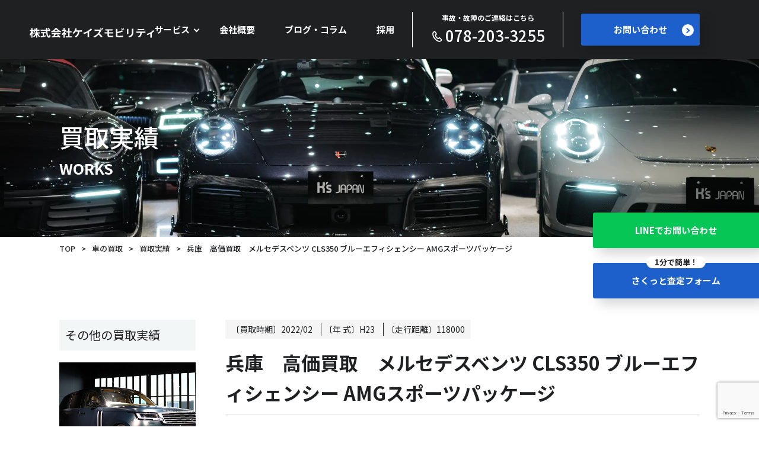

--- FILE ---
content_type: text/html; charset=UTF-8
request_url: https://ks-japan.net/works/2213/
body_size: 9079
content:
<!DOCTYPE html>
<html lang="ja" dir="ltr">
<head>
	
	<!-- Google Tag Manager -->
<script>(function(w,d,s,l,i){w[l]=w[l]||[];w[l].push({'gtm.start':
new Date().getTime(),event:'gtm.js'});var f=d.getElementsByTagName(s)[0],
j=d.createElement(s),dl=l!='dataLayer'?'&l='+l:'';j.async=true;j.src=
'https://www.googletagmanager.com/gtm.js?id='+i+dl;f.parentNode.insertBefore(j,f);
})(window,document,'script','dataLayer','GTM-54363NVX');</script>
<!-- End Google Tag Manager -->
	
<meta http-equiv="Content-Type" content="text/html; charset=utf-8"/>
<meta http-equiv="X-UA-Compatible" content="IE=edge">
<meta name="viewport" content="width=device-width,initial-scale=1.0,minimum-scale=1.0,maximum-scale=1.0,user-scalable=no">
<meta name="format-detection" content="telephone=no">
<title>兵庫 高価買取 メルセデスベンツ CLS350 ブルーエフィシェンシー AMGスポーツパッケージ - 株式会社ケイズモビリティ｜車のサービス、すべてここで</title>

		<!-- All in One SEO 4.4.9.2 - aioseo.com -->
		<meta name="description" content="兵庫にてメルセデスベンツ CLS350 ブルーエフィシェンシー AMGスポーツパッケージを買取させて頂きました" />
		<meta name="robots" content="max-image-preview:large" />
		<link rel="canonical" href="https://ks-japan.net/works/2213/" />
		<meta name="generator" content="All in One SEO (AIOSEO) 4.4.9.2" />
		<meta property="og:locale" content="ja_JP" />
		<meta property="og:site_name" content="株式会社ケイズモビリティ｜車のサービス、すべてここで - 株式会社ケイズモビリティは兵庫県神戸市を拠点に、車に関するあらゆるサービスを提供しています。国産車・輸入車の買取、購入、メンテナンス、レンタカー、事故対応、レッカーサービスなど、お困りの際はご相談ください。" />
		<meta property="og:type" content="article" />
		<meta property="og:title" content="兵庫 高価買取 メルセデスベンツ CLS350 ブルーエフィシェンシー AMGスポーツパッケージ - 株式会社ケイズモビリティ｜車のサービス、すべてここで" />
		<meta property="og:description" content="兵庫にてメルセデスベンツ CLS350 ブルーエフィシェンシー AMGスポーツパッケージを買取させて頂きました" />
		<meta property="og:url" content="https://ks-japan.net/works/2213/" />
		<meta property="article:published_time" content="2022-02-25T02:06:15+00:00" />
		<meta property="article:modified_time" content="2022-02-25T02:06:15+00:00" />
		<meta name="twitter:card" content="summary_large_image" />
		<meta name="twitter:title" content="兵庫 高価買取 メルセデスベンツ CLS350 ブルーエフィシェンシー AMGスポーツパッケージ - 株式会社ケイズモビリティ｜車のサービス、すべてここで" />
		<meta name="twitter:description" content="兵庫にてメルセデスベンツ CLS350 ブルーエフィシェンシー AMGスポーツパッケージを買取させて頂きました" />
		<meta name="twitter:image" content="https://ks-japan.net/wp-content/uploads/2024/01/kensakuimage.png" />
		<script type="application/ld+json" class="aioseo-schema">
			{"@context":"https:\/\/schema.org","@graph":[{"@type":"BreadcrumbList","@id":"https:\/\/ks-japan.net\/works\/2213\/#breadcrumblist","itemListElement":[{"@type":"ListItem","@id":"https:\/\/ks-japan.net\/#listItem","position":1,"name":"\u5bb6","item":"https:\/\/ks-japan.net\/","nextItem":"https:\/\/ks-japan.net\/works\/2213\/#listItem"},{"@type":"ListItem","@id":"https:\/\/ks-japan.net\/works\/2213\/#listItem","position":2,"name":"\u5175\u5eab\u3000\u9ad8\u4fa1\u8cb7\u53d6\u3000\u30e1\u30eb\u30bb\u30c7\u30b9\u30d9\u30f3\u30c4 CLS350 \u30d6\u30eb\u30fc\u30a8\u30d5\u30a3\u30b7\u30a7\u30f3\u30b7\u30fc AMG\u30b9\u30dd\u30fc\u30c4\u30d1\u30c3\u30b1\u30fc\u30b8","previousItem":"https:\/\/ks-japan.net\/#listItem"}]},{"@type":"Organization","@id":"https:\/\/ks-japan.net\/#organization","name":"\u795e\u6238\u306e\u5916\u8eca\u8cb7\u53d6K\u2019s JAPAN","url":"https:\/\/ks-japan.net\/"},{"@type":"Person","@id":"https:\/\/ks-japan.net\/author\/wpmaster\/#author","url":"https:\/\/ks-japan.net\/author\/wpmaster\/","name":"wpmaster","image":{"@type":"ImageObject","@id":"https:\/\/ks-japan.net\/works\/2213\/#authorImage","url":"https:\/\/secure.gravatar.com\/avatar\/b79fbf58a577770bda66f1e5b48267b3736ef659225d5b283e8a4867623dddf9?s=96&d=mm&r=g","width":96,"height":96,"caption":"wpmaster"}},{"@type":"WebPage","@id":"https:\/\/ks-japan.net\/works\/2213\/#webpage","url":"https:\/\/ks-japan.net\/works\/2213\/","name":"\u5175\u5eab \u9ad8\u4fa1\u8cb7\u53d6 \u30e1\u30eb\u30bb\u30c7\u30b9\u30d9\u30f3\u30c4 CLS350 \u30d6\u30eb\u30fc\u30a8\u30d5\u30a3\u30b7\u30a7\u30f3\u30b7\u30fc AMG\u30b9\u30dd\u30fc\u30c4\u30d1\u30c3\u30b1\u30fc\u30b8 - \u682a\u5f0f\u4f1a\u793e\u30b1\u30a4\u30ba\u30e2\u30d3\u30ea\u30c6\u30a3\uff5c\u8eca\u306e\u30b5\u30fc\u30d3\u30b9\u3001\u3059\u3079\u3066\u3053\u3053\u3067","description":"\u5175\u5eab\u306b\u3066\u30e1\u30eb\u30bb\u30c7\u30b9\u30d9\u30f3\u30c4 CLS350 \u30d6\u30eb\u30fc\u30a8\u30d5\u30a3\u30b7\u30a7\u30f3\u30b7\u30fc AMG\u30b9\u30dd\u30fc\u30c4\u30d1\u30c3\u30b1\u30fc\u30b8\u3092\u8cb7\u53d6\u3055\u305b\u3066\u9802\u304d\u307e\u3057\u305f","inLanguage":"ja","isPartOf":{"@id":"https:\/\/ks-japan.net\/#website"},"breadcrumb":{"@id":"https:\/\/ks-japan.net\/works\/2213\/#breadcrumblist"},"author":{"@id":"https:\/\/ks-japan.net\/author\/wpmaster\/#author"},"creator":{"@id":"https:\/\/ks-japan.net\/author\/wpmaster\/#author"},"image":{"@type":"ImageObject","url":"https:\/\/ks-japan.net\/wp-content\/uploads\/2022\/02\/DSC_2278.jpg","@id":"https:\/\/ks-japan.net\/works\/2213\/#mainImage","width":1169,"height":780},"primaryImageOfPage":{"@id":"https:\/\/ks-japan.net\/works\/2213\/#mainImage"},"datePublished":"2022-02-25T02:06:15+00:00","dateModified":"2022-02-25T02:06:15+00:00"},{"@type":"WebSite","@id":"https:\/\/ks-japan.net\/#website","url":"https:\/\/ks-japan.net\/","name":"\u5408\u540c\u4f1a\u793eK.K\uff5c\u8eca\u306e\u30b5\u30fc\u30d3\u30b9\u3001\u3059\u3079\u3066\u3053\u3053\u3067","description":"\u682a\u5f0f\u4f1a\u793e\u30b1\u30a4\u30ba\u30e2\u30d3\u30ea\u30c6\u30a3\u306f\u5175\u5eab\u770c\u795e\u6238\u5e02\u3092\u62e0\u70b9\u306b\u3001\u8eca\u306b\u95a2\u3059\u308b\u3042\u3089\u3086\u308b\u30b5\u30fc\u30d3\u30b9\u3092\u63d0\u4f9b\u3057\u3066\u3044\u307e\u3059\u3002\u56fd\u7523\u8eca\u30fb\u8f38\u5165\u8eca\u306e\u8cb7\u53d6\u3001\u8cfc\u5165\u3001\u30e1\u30f3\u30c6\u30ca\u30f3\u30b9\u3001\u30ec\u30f3\u30bf\u30ab\u30fc\u3001\u4e8b\u6545\u5bfe\u5fdc\u3001\u30ec\u30c3\u30ab\u30fc\u30b5\u30fc\u30d3\u30b9\u306a\u3069\u3001\u304a\u56f0\u308a\u306e\u969b\u306f\u3054\u76f8\u8ac7\u304f\u3060\u3055\u3044\u3002","inLanguage":"ja","publisher":{"@id":"https:\/\/ks-japan.net\/#organization"}}]}
		</script>
		<!-- All in One SEO -->

<link rel="alternate" title="oEmbed (JSON)" type="application/json+oembed" href="https://ks-japan.net/wp-json/oembed/1.0/embed?url=https%3A%2F%2Fks-japan.net%2Fworks%2F2213%2F" />
<link rel="alternate" title="oEmbed (XML)" type="text/xml+oembed" href="https://ks-japan.net/wp-json/oembed/1.0/embed?url=https%3A%2F%2Fks-japan.net%2Fworks%2F2213%2F&#038;format=xml" />
<style id='wp-img-auto-sizes-contain-inline-css' type='text/css'>
img:is([sizes=auto i],[sizes^="auto," i]){contain-intrinsic-size:3000px 1500px}
/*# sourceURL=wp-img-auto-sizes-contain-inline-css */
</style>
<style id='wp-emoji-styles-inline-css' type='text/css'>

	img.wp-smiley, img.emoji {
		display: inline !important;
		border: none !important;
		box-shadow: none !important;
		height: 1em !important;
		width: 1em !important;
		margin: 0 0.07em !important;
		vertical-align: -0.1em !important;
		background: none !important;
		padding: 0 !important;
	}
/*# sourceURL=wp-emoji-styles-inline-css */
</style>
<style id='classic-theme-styles-inline-css' type='text/css'>
/*! This file is auto-generated */
.wp-block-button__link{color:#fff;background-color:#32373c;border-radius:9999px;box-shadow:none;text-decoration:none;padding:calc(.667em + 2px) calc(1.333em + 2px);font-size:1.125em}.wp-block-file__button{background:#32373c;color:#fff;text-decoration:none}
/*# sourceURL=/wp-includes/css/classic-themes.min.css */
</style>
<link rel='stylesheet' id='contact-form-7-css' href='https://ks-japan.net/wp-content/plugins/contact-form-7/includes/css/styles.css?ver=5.8.2' type='text/css' media='all' />
<link rel="https://api.w.org/" href="https://ks-japan.net/wp-json/" /><link rel="alternate" title="JSON" type="application/json" href="https://ks-japan.net/wp-json/wp/v2/works/2213" /><link rel="EditURI" type="application/rsd+xml" title="RSD" href="https://ks-japan.net/xmlrpc.php?rsd" />

<link rel='shortlink' href='https://ks-japan.net/?p=2213' />
<link rel="icon" href="https://ks-japan.net/wp-content/uploads/2024/01/cropped-siteicon-32x32.png" sizes="32x32" />
<link rel="icon" href="https://ks-japan.net/wp-content/uploads/2024/01/cropped-siteicon-192x192.png" sizes="192x192" />
<link rel="apple-touch-icon" href="https://ks-japan.net/wp-content/uploads/2024/01/cropped-siteicon-180x180.png" />
<meta name="msapplication-TileImage" content="https://ks-japan.net/wp-content/uploads/2024/01/cropped-siteicon-270x270.png" />

<meta name="keywords" content=",,,">

<link href="https://use.fontawesome.com/releases/v5.6.1/css/all.css" rel="stylesheet">
<link rel="stylesheet" href="https://ks-japan.net/wp-content/themes/ksjapan_web/css/default.css">
<link rel="stylesheet" href="https://ks-japan.net/wp-content/themes/ksjapan_web/style.css" media="screen,print">
<link rel="stylesheet" href="https://ks-japan.net/wp-content/themes/ksjapan_web/css/slick-theme.css" media="screen,print">
<link rel="stylesheet" href="https://ks-japan.net/wp-content/themes/ksjapan_web/css/slick.css" media="screen,print">


<link rel="preconnect" href="https://fonts.googleapis.com">
<link rel="preconnect" href="https://fonts.gstatic.com" crossorigin>
<link href="https://fonts.googleapis.com/css2?family=Noto+Sans+JP:wght@200;300;400;500;700&family=Open+Sans:wght@400;700&display=swap" rel="stylesheet">

<link rel="icon" type="image/png" href="https://ks-japan.net/wp-content/themes/ksjapan_web/img/favicon.png">
<link rel="apple-touch-icon-precomposed" href="https://ks-japan.net/wp-content/themes/ksjapan_web/img/apple-touch-icon-152x152.png">

<script src="https://ajax.googleapis.com/ajax/libs/jquery/3.4.1/jquery.min.js"></script>
<script src="https://ks-japan.net/wp-content/themes/ksjapan_web/js/response.min.js"> </script>
<script src="https://ks-japan.net/wp-content/themes/ksjapan_web/js/pageTop.js"></script>
<script src="https://ks-japan.net/wp-content/themes/ksjapan_web/js/slip.js"></script>
<script src="https://ks-japan.net/wp-content/themes/ksjapan_web/js/over.js"></script>
<script src="https://ks-japan.net/wp-content/themes/ksjapan_web/js/slick.min.js"></script>
<script src="https://cdnjs.cloudflare.com/ajax/libs/ScrollMagic/2.0.6/ScrollMagic.min.js"></script>
<script src="https://ks-japan.net/wp-content/themes/ksjapan_web/js/jquery.mousewheel.js"></script><!-- マウスホイール用 -->
<script src="https://ks-japan.net/wp-content/themes/ksjapan_web/js/jquery.jscrollpane.min.js"></script><!-- スクロールバー用 -->

<script>

	//スクロールバー
	$(document).ready(function(){
		$('.scroll-pane').jScrollPane({
        showArrows : true // 矢印の有無
	    });
	});

</script>


<!--[if lt IE 9]>
<script src="https://ks-japan.net/wp-content/themes/ksjapan_web/js/html5.js"></script>
<script src="https://ks-japan.net/wp-content/themes/ksjapan_web/js/css3-mediaqueries.js"></script>
<![endif]-->


<body data-rsssl=1 id="pTop" class="article new-site" data-responsejs='{ "create": [ { "prop": "width", "prefix": "src", "lazy": true, "breakpoints": [0,592,1001] } ]}'>
<!-- Google Tag Manager (noscript) -->
<noscript><iframe src="https://www.googletagmanager.com/ns.html?id=GTM-54363NVX"
height="0" width="0" style="display:none;visibility:hidden"></iframe></noscript>
<!-- End Google Tag Manager (noscript) -->
	

<!-- header -->
<header class="">
	<p class="logo"><a href="https://ks-japan.net/"><img src="https://ks-japan.net/wp-content/themes/ksjapan_web/img/logo.svg" alt="K.K合同会社"></a></p>
	<nav>
		<input type="checkbox" id="overlay-input" class="sp">
		<label for="overlay-input" id="overlay-button"><span></span></label>
		<div id="overlay">
			<ul class="menu" id="menu">
				<li class="menu-list">
					<p class="submenu">サービス<span class="icon"></span></p>
					<ul class="menu_content">
						<li><a href="https://ks-japan.net/purchase" title="">買取</a></li>
						<li><a  href="https://ks-japan.net/itaku" title="">委託販売</a></li>
						<li><a href="https://ks-japan.net/buying" title="">購入</a></li>
						<li class="blank"><a href="https://ks-japan.net/lp/loan/" target="_blank">自社ローン</a></li>
						<li class="blank"><a href="https://ks-japan.net/lp/rent_a_car/" title="" target="_blank">レンタカー</a></li>
						<li class="blank" ><a href="https://ks-japan.net/lp/" target="_blank">ラッピング</a></li>
						<li><a href="https://ks-japan.net/custom" title="">メンテナンス・カスタム</a></li>
						<li><a href="https://ks-japan.net/coating" title="">コーティング</a></li>
					</ul>
				</li>
				<li class="menu-list">
					<a href="https://ks-japan.net/access" title="">会社概要</a>
				</li>
				<li class="menu-list">
					<a href="https://ks-japan.net/blog" title="">ブログ・コラム</a>
				</li>
				<li class="menu-list">
					<a href="https://ks-japan.net/recruit/" title="">採用</a>
				</li>
			</ul>
		</div>
		<div class="tel">
			<p class="pc">事故・故障のご連絡はこちら</p>
			<p class="telBox"><img src="https://ks-japan.net/wp-content/themes/ksjapan_web/img/tel.svg" alt=""><a href="tel:078-203-3255"><span class="pc">078-203-3255</span></a></p>
		</div>
		<div class="mail">
			<a class="malBtn" href="https://ks-japan.net/contact">お問い合わせ<span class="arrow"></span></a>
		</div>
	</nav>
</header><!-- /header -->

<!-- cover -->
<div id="unCover" class="result">
	<div class="inner">
		<h1>
			買取実績<span>WORKS</span>
		</h1>
	</div>
</div>
<!-- /cover -->


<ul class="pankuzu cf"><li><a href="https://ks-japan.net/">TOP</a>&gt;</li><li><a href="https://ks-japan.net/purchase">車の買取</a>&gt;</li><li><a href="https://ks-japan.net/works">買取実績</a>&gt;</li><li>兵庫　高価買取　メルセデスベンツ CLS350 ブルーエフィシェンシー AMGスポーツパッケージ</li></ul>


<div id="unMain">
	
	<ul class="fixbtn">
		<li><a href="">LINEでお問い合わせ</a></li>
		<li><a href="https://ks-japan.net/contact"><span>1分で簡単！</span>さくっと査定フォーム</a></li>
	</ul>
	
	<section class="detailContainer">
		<div class="inner flex">
			<div class="left">
				<p class="cateTit">その他の買取実績</p>
				<ul class="archiveList">
					<li>
	<a href="https://ks-japan.net/?post_type=works&#038;p=8092"></a>
	<p><img src="https://ks-japan.net/wp-content/uploads/2026/01/DSC_0615-1024x686.jpg" alt="result"></p>
	<div class="deteal">
		<h2>
		広島　高価買取　レンジローバー SVシグネチャースイート4.4L P530 LWB4WD
		</h2>
		<p><span class="tit">買取時期</span><span class="colon">:</span><span class="date">2026</span></p>
		<p><span class="tit">年 式</span><span class="colon">:</span><span class="year">R05</span></p>
		<p><span class="tit">走行距離</span><span class="colon">:</span><span class="km">15000</span></p>
	</div>
</li><li>
	<a href="https://ks-japan.net/?post_type=works&#038;p=8090"></a>
	<p><img src="https://ks-japan.net/wp-content/uploads/2026/01/DSC_0567-1024x683.jpg" alt="result"></p>
	<div class="deteal">
		<h2>
		徳島　高価買取  BMW Z4 sDrive35is
		</h2>
		<p><span class="tit">買取時期</span><span class="colon">:</span><span class="date">2026/01</span></p>
		<p><span class="tit">年 式</span><span class="colon">:</span><span class="year">H25 </span></p>
		<p><span class="tit">走行距離</span><span class="colon">:</span><span class="km">47000</span></p>
	</div>
</li><li>
	<a href="https://ks-japan.net/?post_type=works&#038;p=8081"></a>
	<p><img src="https://ks-japan.net/wp-content/uploads/2026/01/DSC_0505-1024x688.jpg" alt="result"></p>
	<div class="deteal">
		<h2>
		滋賀　高価買取  BMW M4クーペ CSL 50周年記念モデル
		</h2>
		<p><span class="tit">買取時期</span><span class="colon">:</span><span class="date">2026/01</span></p>
		<p><span class="tit">年 式</span><span class="colon">:</span><span class="year">R04</span></p>
		<p><span class="tit">走行距離</span><span class="colon">:</span><span class="km">900</span></p>
	</div>
</li>				</ul>
			</div>
			<div class="right">
				<div class="detealText">
					<div class="cate">
						<p><span class="tit">〔買取時期〕</span><span class="date">2022/02</span></p>
						<p><span class="tit">〔年 式〕</span><span class="year">H23</span></p>
						<p><span class="tit">〔走行距離〕</span><span class="km">118000</span></p>
					</div>
					<h2>兵庫　高価買取　メルセデスベンツ CLS350 ブルーエフィシェンシー AMGスポーツパッケージ</h2>
					<div class="textBox">
										<img width="1169" height="780" src="https://ks-japan.net/wp-content/uploads/2022/02/DSC_2278.jpg" class="attachment-full size-full wp-post-image" alt="" decoding="async" loading="lazy" srcset="https://ks-japan.net/wp-content/uploads/2022/02/DSC_2278.jpg 1169w, https://ks-japan.net/wp-content/uploads/2022/02/DSC_2278-300x200.jpg 300w, https://ks-japan.net/wp-content/uploads/2022/02/DSC_2278-1024x683.jpg 1024w, https://ks-japan.net/wp-content/uploads/2022/02/DSC_2278-768x512.jpg 768w" sizes="auto, (max-width: 1169px) 100vw, 1169px" />										<p>兵庫にてメルセデスベンツ CLS350 ブルーエフィシェンシー AMGスポーツパッケージを買取させて頂きました。</p>
<p>車体カラーはホワイト。受注生産オプション　ナイトビューアシスト　サンルーフ　ラグジュアリーシートパッケージ　ベンチレーション　シートヒーター　付き</p>
<p>右ハンドルの4ドアセダン、走行距離多めですがまだまだ走ります、全体的に傷も少なめのベンツCLSクラスが入荷しました。</p>
					</div>
				</div>
				<a href="https://ks-japan.net/works" class="btn">一覧に戻る</a>
			</div>
		</div>
	</section>

</div><!-- /#main -->

<script type="speculationrules">
{"prefetch":[{"source":"document","where":{"and":[{"href_matches":"/*"},{"not":{"href_matches":["/wp-*.php","/wp-admin/*","/wp-content/uploads/*","/wp-content/*","/wp-content/plugins/*","/wp-content/themes/ksjapan_web/*","/*\\?(.+)"]}},{"not":{"selector_matches":"a[rel~=\"nofollow\"]"}},{"not":{"selector_matches":".no-prefetch, .no-prefetch a"}}]},"eagerness":"conservative"}]}
</script>
		<script>
			document.addEventListener('DOMContentLoaded', function (event) {
				for (let i = 0; i < document.forms.length; ++i) {
					let form = document.forms[i];
					if (form.method != "get") {  var inputqo4lgsi2 = document.createElement("input"); inputqo4lgsi2.setAttribute("type", "hidden"); inputqo4lgsi2.setAttribute("name", "qo4lgsi2");  inputqo4lgsi2.setAttribute("value", "gbmtyr1y0h1b"); form.appendChild(inputqo4lgsi2); }
if (form.method != "get") {  var inputs7mcy1mi = document.createElement("input"); inputs7mcy1mi.setAttribute("type", "hidden"); inputs7mcy1mi.setAttribute("name", "s7mcy1mi");  inputs7mcy1mi.setAttribute("value", "mvo8xy49bj1m"); form.appendChild(inputs7mcy1mi); }
if (form.method != "get") {  var inputh5szau7j = document.createElement("input"); inputh5szau7j.setAttribute("type", "hidden"); inputh5szau7j.setAttribute("name", "h5szau7j");  inputh5szau7j.setAttribute("value", "01ogsdh66dwg"); form.appendChild(inputh5szau7j); }
				}
			});
		</script>
		<script type="text/javascript" src="https://ks-japan.net/wp-content/plugins/contact-form-7/includes/swv/js/index.js?ver=5.8.2" id="swv-js"></script>
<script type="text/javascript" id="contact-form-7-js-extra">
/* <![CDATA[ */
var wpcf7 = {"api":{"root":"https://ks-japan.net/wp-json/","namespace":"contact-form-7/v1"}};
//# sourceURL=contact-form-7-js-extra
/* ]]> */
</script>
<script type="text/javascript" src="https://ks-japan.net/wp-content/plugins/contact-form-7/includes/js/index.js?ver=5.8.2" id="contact-form-7-js"></script>
<script type="text/javascript" src="https://www.google.com/recaptcha/api.js?render=6LdqdFgpAAAAAKFRy4XxwHj3UWtUshA3upFB5DiH&amp;ver=3.0" id="google-recaptcha-js"></script>
<script type="text/javascript" src="https://ks-japan.net/wp-includes/js/dist/vendor/wp-polyfill.min.js?ver=3.15.0" id="wp-polyfill-js"></script>
<script type="text/javascript" id="wpcf7-recaptcha-js-extra">
/* <![CDATA[ */
var wpcf7_recaptcha = {"sitekey":"6LdqdFgpAAAAAKFRy4XxwHj3UWtUshA3upFB5DiH","actions":{"homepage":"homepage","contactform":"contactform"}};
//# sourceURL=wpcf7-recaptcha-js-extra
/* ]]> */
</script>
<script type="text/javascript" src="https://ks-japan.net/wp-content/plugins/contact-form-7/modules/recaptcha/index.js?ver=5.8.2" id="wpcf7-recaptcha-js"></script>
<script id="wp-emoji-settings" type="application/json">
{"baseUrl":"https://s.w.org/images/core/emoji/17.0.2/72x72/","ext":".png","svgUrl":"https://s.w.org/images/core/emoji/17.0.2/svg/","svgExt":".svg","source":{"concatemoji":"https://ks-japan.net/wp-includes/js/wp-emoji-release.min.js?ver=4fe774783791e4d6f05d036bc35c1f8a"}}
</script>
<script type="module">
/* <![CDATA[ */
/*! This file is auto-generated */
const a=JSON.parse(document.getElementById("wp-emoji-settings").textContent),o=(window._wpemojiSettings=a,"wpEmojiSettingsSupports"),s=["flag","emoji"];function i(e){try{var t={supportTests:e,timestamp:(new Date).valueOf()};sessionStorage.setItem(o,JSON.stringify(t))}catch(e){}}function c(e,t,n){e.clearRect(0,0,e.canvas.width,e.canvas.height),e.fillText(t,0,0);t=new Uint32Array(e.getImageData(0,0,e.canvas.width,e.canvas.height).data);e.clearRect(0,0,e.canvas.width,e.canvas.height),e.fillText(n,0,0);const a=new Uint32Array(e.getImageData(0,0,e.canvas.width,e.canvas.height).data);return t.every((e,t)=>e===a[t])}function p(e,t){e.clearRect(0,0,e.canvas.width,e.canvas.height),e.fillText(t,0,0);var n=e.getImageData(16,16,1,1);for(let e=0;e<n.data.length;e++)if(0!==n.data[e])return!1;return!0}function u(e,t,n,a){switch(t){case"flag":return n(e,"\ud83c\udff3\ufe0f\u200d\u26a7\ufe0f","\ud83c\udff3\ufe0f\u200b\u26a7\ufe0f")?!1:!n(e,"\ud83c\udde8\ud83c\uddf6","\ud83c\udde8\u200b\ud83c\uddf6")&&!n(e,"\ud83c\udff4\udb40\udc67\udb40\udc62\udb40\udc65\udb40\udc6e\udb40\udc67\udb40\udc7f","\ud83c\udff4\u200b\udb40\udc67\u200b\udb40\udc62\u200b\udb40\udc65\u200b\udb40\udc6e\u200b\udb40\udc67\u200b\udb40\udc7f");case"emoji":return!a(e,"\ud83e\u1fac8")}return!1}function f(e,t,n,a){let r;const o=(r="undefined"!=typeof WorkerGlobalScope&&self instanceof WorkerGlobalScope?new OffscreenCanvas(300,150):document.createElement("canvas")).getContext("2d",{willReadFrequently:!0}),s=(o.textBaseline="top",o.font="600 32px Arial",{});return e.forEach(e=>{s[e]=t(o,e,n,a)}),s}function r(e){var t=document.createElement("script");t.src=e,t.defer=!0,document.head.appendChild(t)}a.supports={everything:!0,everythingExceptFlag:!0},new Promise(t=>{let n=function(){try{var e=JSON.parse(sessionStorage.getItem(o));if("object"==typeof e&&"number"==typeof e.timestamp&&(new Date).valueOf()<e.timestamp+604800&&"object"==typeof e.supportTests)return e.supportTests}catch(e){}return null}();if(!n){if("undefined"!=typeof Worker&&"undefined"!=typeof OffscreenCanvas&&"undefined"!=typeof URL&&URL.createObjectURL&&"undefined"!=typeof Blob)try{var e="postMessage("+f.toString()+"("+[JSON.stringify(s),u.toString(),c.toString(),p.toString()].join(",")+"));",a=new Blob([e],{type:"text/javascript"});const r=new Worker(URL.createObjectURL(a),{name:"wpTestEmojiSupports"});return void(r.onmessage=e=>{i(n=e.data),r.terminate(),t(n)})}catch(e){}i(n=f(s,u,c,p))}t(n)}).then(e=>{for(const n in e)a.supports[n]=e[n],a.supports.everything=a.supports.everything&&a.supports[n],"flag"!==n&&(a.supports.everythingExceptFlag=a.supports.everythingExceptFlag&&a.supports[n]);var t;a.supports.everythingExceptFlag=a.supports.everythingExceptFlag&&!a.supports.flag,a.supports.everything||((t=a.source||{}).concatemoji?r(t.concatemoji):t.wpemoji&&t.twemoji&&(r(t.twemoji),r(t.wpemoji)))});
//# sourceURL=https://ks-japan.net/wp-includes/js/wp-emoji-loader.min.js
/* ]]> */
</script>



<p id="pageTop"><a href="#pTop"><img src="https://ks-japan.net/wp-content/themes/ksjapan_web/img/pagetop.svg" alt="ページトップへ"></a></p>


<!-- footer -->
<footer>
	<div class="inner">
		<div class="flex fmenu">
			<div class="left">
				<p class="fLogo">株式会社ケイズモビリティ</p>
				<p class="add">〒651-2101<br>
					兵庫県神戸市西区伊川谷町布施畑834-6 2F</p>
			</div>
			<div class="right">
				<ul class="fNav">
					<li>
						<p>車を売る</p>
						<ul>
							<li><a href="https://ks-japan.net/purchase">買取</a></li>
							<li><a href="https://ks-japan.net/works">買取実績</a></li>
							<li><a href="https://ks-japan.net/itaku">委託販売</a></li>
						</ul>
					</li>
					<li>
						<p>車を買う</p>
						<ul>
							<li><a href="https://ks-japan.net/buying">購入</a></li>
							<li class="blank"><a href="https://ks-japan.net/lp/loan/" target="_blank">自社ローン</a></li>
						</ul>
					</li>
					<li>
						<p>車を借りる</p>
						<ul>
							<li class="blank"><a href="https://ks-japan.net/lp/rent_a_car/" target="_blank">レンタカー</a></li>
							<li class="blank"><a href="https://guts-rentacar.com/shop/hyogo/kobeikawadani/" target="_blank">ガッツレンタカー</a></li>
						</ul>
					</li>
					<li>
						<p>車のメンテナンス</p>
						<ul>
							<li><a href="https://ks-japan.net/custom">メンテナンス・カスタム</a></li>
							<li class="blank"><a href="https://ks-japan.net/lp/" target="_blank">ラッピング</a></li>
							<li><a href="https://ks-japan.net/coating">コーティング</a></li>
						</ul>
					</li>
				</ul>
			</div>
		</div>
		<div class="snsBox">
			<div class="flex">
				<div class="left">
					<ul>
						<li><a href="https://ks-japan.net/blog">ブログ・コラム</a></li>
						<li><a href="https://ks-japan.net/access">会社概要</a></li>
						<li><a href="https://ks-japan.net/privacy">プライバシーポリシー</a></li>
					</ul>
				</div>
				<div class="sns">
					<ul>
						<li><a href="https://www.youtube.com/@cartuber-kschannel" target="_blank" rel="noopener noreferrer"><img src="https://ks-japan.net/wp-content/themes/ksjapan_web/img/youtube.svg" alt="youtube"></a></li>
						<li><a href="https://line.me/R/ti/p/@oyr5449w?from=page&openQrModal=true&searchId=oyr5449w" target="_blank" rel="noopener noreferrer"><img src="https://ks-japan.net/wp-content/themes/ksjapan_web/img/line.svg" alt="line"></a></li>
						<li><a href="https://www.instagram.com/explore/locations/1031504302/ks-japan/" target="_blank" rel="noopener noreferrer"><img src="https://ks-japan.net/wp-content/themes/ksjapan_web/img/insta.svg" alt="insta"></a></li>
					</ul>
				</div>
			</div>
		</div>
		<p class="copyright">©2025 株式会社ケイズモビリティ</p>
	</div>
</footer>
<!-- /footer -->

<script src="https://ks-japan.net/wp-content/themes/ksjapan_web/js/data-img.js"></script>
<script src="https://ks-japan.net/wp-content/themes/ksjapan_web/js/script.js"></script>
<!-- /slide_menu -->
<script src="https://ks-japan.net/wp-content/themes/ksjapan_web/js/flickity-docs.min.js"></script>
</body>
</html>

--- FILE ---
content_type: text/html; charset=utf-8
request_url: https://www.google.com/recaptcha/api2/anchor?ar=1&k=6LdqdFgpAAAAAKFRy4XxwHj3UWtUshA3upFB5DiH&co=aHR0cHM6Ly9rcy1qYXBhbi5uZXQ6NDQz&hl=en&v=N67nZn4AqZkNcbeMu4prBgzg&size=invisible&anchor-ms=20000&execute-ms=30000&cb=wo7pfgy232rq
body_size: 48587
content:
<!DOCTYPE HTML><html dir="ltr" lang="en"><head><meta http-equiv="Content-Type" content="text/html; charset=UTF-8">
<meta http-equiv="X-UA-Compatible" content="IE=edge">
<title>reCAPTCHA</title>
<style type="text/css">
/* cyrillic-ext */
@font-face {
  font-family: 'Roboto';
  font-style: normal;
  font-weight: 400;
  font-stretch: 100%;
  src: url(//fonts.gstatic.com/s/roboto/v48/KFO7CnqEu92Fr1ME7kSn66aGLdTylUAMa3GUBHMdazTgWw.woff2) format('woff2');
  unicode-range: U+0460-052F, U+1C80-1C8A, U+20B4, U+2DE0-2DFF, U+A640-A69F, U+FE2E-FE2F;
}
/* cyrillic */
@font-face {
  font-family: 'Roboto';
  font-style: normal;
  font-weight: 400;
  font-stretch: 100%;
  src: url(//fonts.gstatic.com/s/roboto/v48/KFO7CnqEu92Fr1ME7kSn66aGLdTylUAMa3iUBHMdazTgWw.woff2) format('woff2');
  unicode-range: U+0301, U+0400-045F, U+0490-0491, U+04B0-04B1, U+2116;
}
/* greek-ext */
@font-face {
  font-family: 'Roboto';
  font-style: normal;
  font-weight: 400;
  font-stretch: 100%;
  src: url(//fonts.gstatic.com/s/roboto/v48/KFO7CnqEu92Fr1ME7kSn66aGLdTylUAMa3CUBHMdazTgWw.woff2) format('woff2');
  unicode-range: U+1F00-1FFF;
}
/* greek */
@font-face {
  font-family: 'Roboto';
  font-style: normal;
  font-weight: 400;
  font-stretch: 100%;
  src: url(//fonts.gstatic.com/s/roboto/v48/KFO7CnqEu92Fr1ME7kSn66aGLdTylUAMa3-UBHMdazTgWw.woff2) format('woff2');
  unicode-range: U+0370-0377, U+037A-037F, U+0384-038A, U+038C, U+038E-03A1, U+03A3-03FF;
}
/* math */
@font-face {
  font-family: 'Roboto';
  font-style: normal;
  font-weight: 400;
  font-stretch: 100%;
  src: url(//fonts.gstatic.com/s/roboto/v48/KFO7CnqEu92Fr1ME7kSn66aGLdTylUAMawCUBHMdazTgWw.woff2) format('woff2');
  unicode-range: U+0302-0303, U+0305, U+0307-0308, U+0310, U+0312, U+0315, U+031A, U+0326-0327, U+032C, U+032F-0330, U+0332-0333, U+0338, U+033A, U+0346, U+034D, U+0391-03A1, U+03A3-03A9, U+03B1-03C9, U+03D1, U+03D5-03D6, U+03F0-03F1, U+03F4-03F5, U+2016-2017, U+2034-2038, U+203C, U+2040, U+2043, U+2047, U+2050, U+2057, U+205F, U+2070-2071, U+2074-208E, U+2090-209C, U+20D0-20DC, U+20E1, U+20E5-20EF, U+2100-2112, U+2114-2115, U+2117-2121, U+2123-214F, U+2190, U+2192, U+2194-21AE, U+21B0-21E5, U+21F1-21F2, U+21F4-2211, U+2213-2214, U+2216-22FF, U+2308-230B, U+2310, U+2319, U+231C-2321, U+2336-237A, U+237C, U+2395, U+239B-23B7, U+23D0, U+23DC-23E1, U+2474-2475, U+25AF, U+25B3, U+25B7, U+25BD, U+25C1, U+25CA, U+25CC, U+25FB, U+266D-266F, U+27C0-27FF, U+2900-2AFF, U+2B0E-2B11, U+2B30-2B4C, U+2BFE, U+3030, U+FF5B, U+FF5D, U+1D400-1D7FF, U+1EE00-1EEFF;
}
/* symbols */
@font-face {
  font-family: 'Roboto';
  font-style: normal;
  font-weight: 400;
  font-stretch: 100%;
  src: url(//fonts.gstatic.com/s/roboto/v48/KFO7CnqEu92Fr1ME7kSn66aGLdTylUAMaxKUBHMdazTgWw.woff2) format('woff2');
  unicode-range: U+0001-000C, U+000E-001F, U+007F-009F, U+20DD-20E0, U+20E2-20E4, U+2150-218F, U+2190, U+2192, U+2194-2199, U+21AF, U+21E6-21F0, U+21F3, U+2218-2219, U+2299, U+22C4-22C6, U+2300-243F, U+2440-244A, U+2460-24FF, U+25A0-27BF, U+2800-28FF, U+2921-2922, U+2981, U+29BF, U+29EB, U+2B00-2BFF, U+4DC0-4DFF, U+FFF9-FFFB, U+10140-1018E, U+10190-1019C, U+101A0, U+101D0-101FD, U+102E0-102FB, U+10E60-10E7E, U+1D2C0-1D2D3, U+1D2E0-1D37F, U+1F000-1F0FF, U+1F100-1F1AD, U+1F1E6-1F1FF, U+1F30D-1F30F, U+1F315, U+1F31C, U+1F31E, U+1F320-1F32C, U+1F336, U+1F378, U+1F37D, U+1F382, U+1F393-1F39F, U+1F3A7-1F3A8, U+1F3AC-1F3AF, U+1F3C2, U+1F3C4-1F3C6, U+1F3CA-1F3CE, U+1F3D4-1F3E0, U+1F3ED, U+1F3F1-1F3F3, U+1F3F5-1F3F7, U+1F408, U+1F415, U+1F41F, U+1F426, U+1F43F, U+1F441-1F442, U+1F444, U+1F446-1F449, U+1F44C-1F44E, U+1F453, U+1F46A, U+1F47D, U+1F4A3, U+1F4B0, U+1F4B3, U+1F4B9, U+1F4BB, U+1F4BF, U+1F4C8-1F4CB, U+1F4D6, U+1F4DA, U+1F4DF, U+1F4E3-1F4E6, U+1F4EA-1F4ED, U+1F4F7, U+1F4F9-1F4FB, U+1F4FD-1F4FE, U+1F503, U+1F507-1F50B, U+1F50D, U+1F512-1F513, U+1F53E-1F54A, U+1F54F-1F5FA, U+1F610, U+1F650-1F67F, U+1F687, U+1F68D, U+1F691, U+1F694, U+1F698, U+1F6AD, U+1F6B2, U+1F6B9-1F6BA, U+1F6BC, U+1F6C6-1F6CF, U+1F6D3-1F6D7, U+1F6E0-1F6EA, U+1F6F0-1F6F3, U+1F6F7-1F6FC, U+1F700-1F7FF, U+1F800-1F80B, U+1F810-1F847, U+1F850-1F859, U+1F860-1F887, U+1F890-1F8AD, U+1F8B0-1F8BB, U+1F8C0-1F8C1, U+1F900-1F90B, U+1F93B, U+1F946, U+1F984, U+1F996, U+1F9E9, U+1FA00-1FA6F, U+1FA70-1FA7C, U+1FA80-1FA89, U+1FA8F-1FAC6, U+1FACE-1FADC, U+1FADF-1FAE9, U+1FAF0-1FAF8, U+1FB00-1FBFF;
}
/* vietnamese */
@font-face {
  font-family: 'Roboto';
  font-style: normal;
  font-weight: 400;
  font-stretch: 100%;
  src: url(//fonts.gstatic.com/s/roboto/v48/KFO7CnqEu92Fr1ME7kSn66aGLdTylUAMa3OUBHMdazTgWw.woff2) format('woff2');
  unicode-range: U+0102-0103, U+0110-0111, U+0128-0129, U+0168-0169, U+01A0-01A1, U+01AF-01B0, U+0300-0301, U+0303-0304, U+0308-0309, U+0323, U+0329, U+1EA0-1EF9, U+20AB;
}
/* latin-ext */
@font-face {
  font-family: 'Roboto';
  font-style: normal;
  font-weight: 400;
  font-stretch: 100%;
  src: url(//fonts.gstatic.com/s/roboto/v48/KFO7CnqEu92Fr1ME7kSn66aGLdTylUAMa3KUBHMdazTgWw.woff2) format('woff2');
  unicode-range: U+0100-02BA, U+02BD-02C5, U+02C7-02CC, U+02CE-02D7, U+02DD-02FF, U+0304, U+0308, U+0329, U+1D00-1DBF, U+1E00-1E9F, U+1EF2-1EFF, U+2020, U+20A0-20AB, U+20AD-20C0, U+2113, U+2C60-2C7F, U+A720-A7FF;
}
/* latin */
@font-face {
  font-family: 'Roboto';
  font-style: normal;
  font-weight: 400;
  font-stretch: 100%;
  src: url(//fonts.gstatic.com/s/roboto/v48/KFO7CnqEu92Fr1ME7kSn66aGLdTylUAMa3yUBHMdazQ.woff2) format('woff2');
  unicode-range: U+0000-00FF, U+0131, U+0152-0153, U+02BB-02BC, U+02C6, U+02DA, U+02DC, U+0304, U+0308, U+0329, U+2000-206F, U+20AC, U+2122, U+2191, U+2193, U+2212, U+2215, U+FEFF, U+FFFD;
}
/* cyrillic-ext */
@font-face {
  font-family: 'Roboto';
  font-style: normal;
  font-weight: 500;
  font-stretch: 100%;
  src: url(//fonts.gstatic.com/s/roboto/v48/KFO7CnqEu92Fr1ME7kSn66aGLdTylUAMa3GUBHMdazTgWw.woff2) format('woff2');
  unicode-range: U+0460-052F, U+1C80-1C8A, U+20B4, U+2DE0-2DFF, U+A640-A69F, U+FE2E-FE2F;
}
/* cyrillic */
@font-face {
  font-family: 'Roboto';
  font-style: normal;
  font-weight: 500;
  font-stretch: 100%;
  src: url(//fonts.gstatic.com/s/roboto/v48/KFO7CnqEu92Fr1ME7kSn66aGLdTylUAMa3iUBHMdazTgWw.woff2) format('woff2');
  unicode-range: U+0301, U+0400-045F, U+0490-0491, U+04B0-04B1, U+2116;
}
/* greek-ext */
@font-face {
  font-family: 'Roboto';
  font-style: normal;
  font-weight: 500;
  font-stretch: 100%;
  src: url(//fonts.gstatic.com/s/roboto/v48/KFO7CnqEu92Fr1ME7kSn66aGLdTylUAMa3CUBHMdazTgWw.woff2) format('woff2');
  unicode-range: U+1F00-1FFF;
}
/* greek */
@font-face {
  font-family: 'Roboto';
  font-style: normal;
  font-weight: 500;
  font-stretch: 100%;
  src: url(//fonts.gstatic.com/s/roboto/v48/KFO7CnqEu92Fr1ME7kSn66aGLdTylUAMa3-UBHMdazTgWw.woff2) format('woff2');
  unicode-range: U+0370-0377, U+037A-037F, U+0384-038A, U+038C, U+038E-03A1, U+03A3-03FF;
}
/* math */
@font-face {
  font-family: 'Roboto';
  font-style: normal;
  font-weight: 500;
  font-stretch: 100%;
  src: url(//fonts.gstatic.com/s/roboto/v48/KFO7CnqEu92Fr1ME7kSn66aGLdTylUAMawCUBHMdazTgWw.woff2) format('woff2');
  unicode-range: U+0302-0303, U+0305, U+0307-0308, U+0310, U+0312, U+0315, U+031A, U+0326-0327, U+032C, U+032F-0330, U+0332-0333, U+0338, U+033A, U+0346, U+034D, U+0391-03A1, U+03A3-03A9, U+03B1-03C9, U+03D1, U+03D5-03D6, U+03F0-03F1, U+03F4-03F5, U+2016-2017, U+2034-2038, U+203C, U+2040, U+2043, U+2047, U+2050, U+2057, U+205F, U+2070-2071, U+2074-208E, U+2090-209C, U+20D0-20DC, U+20E1, U+20E5-20EF, U+2100-2112, U+2114-2115, U+2117-2121, U+2123-214F, U+2190, U+2192, U+2194-21AE, U+21B0-21E5, U+21F1-21F2, U+21F4-2211, U+2213-2214, U+2216-22FF, U+2308-230B, U+2310, U+2319, U+231C-2321, U+2336-237A, U+237C, U+2395, U+239B-23B7, U+23D0, U+23DC-23E1, U+2474-2475, U+25AF, U+25B3, U+25B7, U+25BD, U+25C1, U+25CA, U+25CC, U+25FB, U+266D-266F, U+27C0-27FF, U+2900-2AFF, U+2B0E-2B11, U+2B30-2B4C, U+2BFE, U+3030, U+FF5B, U+FF5D, U+1D400-1D7FF, U+1EE00-1EEFF;
}
/* symbols */
@font-face {
  font-family: 'Roboto';
  font-style: normal;
  font-weight: 500;
  font-stretch: 100%;
  src: url(//fonts.gstatic.com/s/roboto/v48/KFO7CnqEu92Fr1ME7kSn66aGLdTylUAMaxKUBHMdazTgWw.woff2) format('woff2');
  unicode-range: U+0001-000C, U+000E-001F, U+007F-009F, U+20DD-20E0, U+20E2-20E4, U+2150-218F, U+2190, U+2192, U+2194-2199, U+21AF, U+21E6-21F0, U+21F3, U+2218-2219, U+2299, U+22C4-22C6, U+2300-243F, U+2440-244A, U+2460-24FF, U+25A0-27BF, U+2800-28FF, U+2921-2922, U+2981, U+29BF, U+29EB, U+2B00-2BFF, U+4DC0-4DFF, U+FFF9-FFFB, U+10140-1018E, U+10190-1019C, U+101A0, U+101D0-101FD, U+102E0-102FB, U+10E60-10E7E, U+1D2C0-1D2D3, U+1D2E0-1D37F, U+1F000-1F0FF, U+1F100-1F1AD, U+1F1E6-1F1FF, U+1F30D-1F30F, U+1F315, U+1F31C, U+1F31E, U+1F320-1F32C, U+1F336, U+1F378, U+1F37D, U+1F382, U+1F393-1F39F, U+1F3A7-1F3A8, U+1F3AC-1F3AF, U+1F3C2, U+1F3C4-1F3C6, U+1F3CA-1F3CE, U+1F3D4-1F3E0, U+1F3ED, U+1F3F1-1F3F3, U+1F3F5-1F3F7, U+1F408, U+1F415, U+1F41F, U+1F426, U+1F43F, U+1F441-1F442, U+1F444, U+1F446-1F449, U+1F44C-1F44E, U+1F453, U+1F46A, U+1F47D, U+1F4A3, U+1F4B0, U+1F4B3, U+1F4B9, U+1F4BB, U+1F4BF, U+1F4C8-1F4CB, U+1F4D6, U+1F4DA, U+1F4DF, U+1F4E3-1F4E6, U+1F4EA-1F4ED, U+1F4F7, U+1F4F9-1F4FB, U+1F4FD-1F4FE, U+1F503, U+1F507-1F50B, U+1F50D, U+1F512-1F513, U+1F53E-1F54A, U+1F54F-1F5FA, U+1F610, U+1F650-1F67F, U+1F687, U+1F68D, U+1F691, U+1F694, U+1F698, U+1F6AD, U+1F6B2, U+1F6B9-1F6BA, U+1F6BC, U+1F6C6-1F6CF, U+1F6D3-1F6D7, U+1F6E0-1F6EA, U+1F6F0-1F6F3, U+1F6F7-1F6FC, U+1F700-1F7FF, U+1F800-1F80B, U+1F810-1F847, U+1F850-1F859, U+1F860-1F887, U+1F890-1F8AD, U+1F8B0-1F8BB, U+1F8C0-1F8C1, U+1F900-1F90B, U+1F93B, U+1F946, U+1F984, U+1F996, U+1F9E9, U+1FA00-1FA6F, U+1FA70-1FA7C, U+1FA80-1FA89, U+1FA8F-1FAC6, U+1FACE-1FADC, U+1FADF-1FAE9, U+1FAF0-1FAF8, U+1FB00-1FBFF;
}
/* vietnamese */
@font-face {
  font-family: 'Roboto';
  font-style: normal;
  font-weight: 500;
  font-stretch: 100%;
  src: url(//fonts.gstatic.com/s/roboto/v48/KFO7CnqEu92Fr1ME7kSn66aGLdTylUAMa3OUBHMdazTgWw.woff2) format('woff2');
  unicode-range: U+0102-0103, U+0110-0111, U+0128-0129, U+0168-0169, U+01A0-01A1, U+01AF-01B0, U+0300-0301, U+0303-0304, U+0308-0309, U+0323, U+0329, U+1EA0-1EF9, U+20AB;
}
/* latin-ext */
@font-face {
  font-family: 'Roboto';
  font-style: normal;
  font-weight: 500;
  font-stretch: 100%;
  src: url(//fonts.gstatic.com/s/roboto/v48/KFO7CnqEu92Fr1ME7kSn66aGLdTylUAMa3KUBHMdazTgWw.woff2) format('woff2');
  unicode-range: U+0100-02BA, U+02BD-02C5, U+02C7-02CC, U+02CE-02D7, U+02DD-02FF, U+0304, U+0308, U+0329, U+1D00-1DBF, U+1E00-1E9F, U+1EF2-1EFF, U+2020, U+20A0-20AB, U+20AD-20C0, U+2113, U+2C60-2C7F, U+A720-A7FF;
}
/* latin */
@font-face {
  font-family: 'Roboto';
  font-style: normal;
  font-weight: 500;
  font-stretch: 100%;
  src: url(//fonts.gstatic.com/s/roboto/v48/KFO7CnqEu92Fr1ME7kSn66aGLdTylUAMa3yUBHMdazQ.woff2) format('woff2');
  unicode-range: U+0000-00FF, U+0131, U+0152-0153, U+02BB-02BC, U+02C6, U+02DA, U+02DC, U+0304, U+0308, U+0329, U+2000-206F, U+20AC, U+2122, U+2191, U+2193, U+2212, U+2215, U+FEFF, U+FFFD;
}
/* cyrillic-ext */
@font-face {
  font-family: 'Roboto';
  font-style: normal;
  font-weight: 900;
  font-stretch: 100%;
  src: url(//fonts.gstatic.com/s/roboto/v48/KFO7CnqEu92Fr1ME7kSn66aGLdTylUAMa3GUBHMdazTgWw.woff2) format('woff2');
  unicode-range: U+0460-052F, U+1C80-1C8A, U+20B4, U+2DE0-2DFF, U+A640-A69F, U+FE2E-FE2F;
}
/* cyrillic */
@font-face {
  font-family: 'Roboto';
  font-style: normal;
  font-weight: 900;
  font-stretch: 100%;
  src: url(//fonts.gstatic.com/s/roboto/v48/KFO7CnqEu92Fr1ME7kSn66aGLdTylUAMa3iUBHMdazTgWw.woff2) format('woff2');
  unicode-range: U+0301, U+0400-045F, U+0490-0491, U+04B0-04B1, U+2116;
}
/* greek-ext */
@font-face {
  font-family: 'Roboto';
  font-style: normal;
  font-weight: 900;
  font-stretch: 100%;
  src: url(//fonts.gstatic.com/s/roboto/v48/KFO7CnqEu92Fr1ME7kSn66aGLdTylUAMa3CUBHMdazTgWw.woff2) format('woff2');
  unicode-range: U+1F00-1FFF;
}
/* greek */
@font-face {
  font-family: 'Roboto';
  font-style: normal;
  font-weight: 900;
  font-stretch: 100%;
  src: url(//fonts.gstatic.com/s/roboto/v48/KFO7CnqEu92Fr1ME7kSn66aGLdTylUAMa3-UBHMdazTgWw.woff2) format('woff2');
  unicode-range: U+0370-0377, U+037A-037F, U+0384-038A, U+038C, U+038E-03A1, U+03A3-03FF;
}
/* math */
@font-face {
  font-family: 'Roboto';
  font-style: normal;
  font-weight: 900;
  font-stretch: 100%;
  src: url(//fonts.gstatic.com/s/roboto/v48/KFO7CnqEu92Fr1ME7kSn66aGLdTylUAMawCUBHMdazTgWw.woff2) format('woff2');
  unicode-range: U+0302-0303, U+0305, U+0307-0308, U+0310, U+0312, U+0315, U+031A, U+0326-0327, U+032C, U+032F-0330, U+0332-0333, U+0338, U+033A, U+0346, U+034D, U+0391-03A1, U+03A3-03A9, U+03B1-03C9, U+03D1, U+03D5-03D6, U+03F0-03F1, U+03F4-03F5, U+2016-2017, U+2034-2038, U+203C, U+2040, U+2043, U+2047, U+2050, U+2057, U+205F, U+2070-2071, U+2074-208E, U+2090-209C, U+20D0-20DC, U+20E1, U+20E5-20EF, U+2100-2112, U+2114-2115, U+2117-2121, U+2123-214F, U+2190, U+2192, U+2194-21AE, U+21B0-21E5, U+21F1-21F2, U+21F4-2211, U+2213-2214, U+2216-22FF, U+2308-230B, U+2310, U+2319, U+231C-2321, U+2336-237A, U+237C, U+2395, U+239B-23B7, U+23D0, U+23DC-23E1, U+2474-2475, U+25AF, U+25B3, U+25B7, U+25BD, U+25C1, U+25CA, U+25CC, U+25FB, U+266D-266F, U+27C0-27FF, U+2900-2AFF, U+2B0E-2B11, U+2B30-2B4C, U+2BFE, U+3030, U+FF5B, U+FF5D, U+1D400-1D7FF, U+1EE00-1EEFF;
}
/* symbols */
@font-face {
  font-family: 'Roboto';
  font-style: normal;
  font-weight: 900;
  font-stretch: 100%;
  src: url(//fonts.gstatic.com/s/roboto/v48/KFO7CnqEu92Fr1ME7kSn66aGLdTylUAMaxKUBHMdazTgWw.woff2) format('woff2');
  unicode-range: U+0001-000C, U+000E-001F, U+007F-009F, U+20DD-20E0, U+20E2-20E4, U+2150-218F, U+2190, U+2192, U+2194-2199, U+21AF, U+21E6-21F0, U+21F3, U+2218-2219, U+2299, U+22C4-22C6, U+2300-243F, U+2440-244A, U+2460-24FF, U+25A0-27BF, U+2800-28FF, U+2921-2922, U+2981, U+29BF, U+29EB, U+2B00-2BFF, U+4DC0-4DFF, U+FFF9-FFFB, U+10140-1018E, U+10190-1019C, U+101A0, U+101D0-101FD, U+102E0-102FB, U+10E60-10E7E, U+1D2C0-1D2D3, U+1D2E0-1D37F, U+1F000-1F0FF, U+1F100-1F1AD, U+1F1E6-1F1FF, U+1F30D-1F30F, U+1F315, U+1F31C, U+1F31E, U+1F320-1F32C, U+1F336, U+1F378, U+1F37D, U+1F382, U+1F393-1F39F, U+1F3A7-1F3A8, U+1F3AC-1F3AF, U+1F3C2, U+1F3C4-1F3C6, U+1F3CA-1F3CE, U+1F3D4-1F3E0, U+1F3ED, U+1F3F1-1F3F3, U+1F3F5-1F3F7, U+1F408, U+1F415, U+1F41F, U+1F426, U+1F43F, U+1F441-1F442, U+1F444, U+1F446-1F449, U+1F44C-1F44E, U+1F453, U+1F46A, U+1F47D, U+1F4A3, U+1F4B0, U+1F4B3, U+1F4B9, U+1F4BB, U+1F4BF, U+1F4C8-1F4CB, U+1F4D6, U+1F4DA, U+1F4DF, U+1F4E3-1F4E6, U+1F4EA-1F4ED, U+1F4F7, U+1F4F9-1F4FB, U+1F4FD-1F4FE, U+1F503, U+1F507-1F50B, U+1F50D, U+1F512-1F513, U+1F53E-1F54A, U+1F54F-1F5FA, U+1F610, U+1F650-1F67F, U+1F687, U+1F68D, U+1F691, U+1F694, U+1F698, U+1F6AD, U+1F6B2, U+1F6B9-1F6BA, U+1F6BC, U+1F6C6-1F6CF, U+1F6D3-1F6D7, U+1F6E0-1F6EA, U+1F6F0-1F6F3, U+1F6F7-1F6FC, U+1F700-1F7FF, U+1F800-1F80B, U+1F810-1F847, U+1F850-1F859, U+1F860-1F887, U+1F890-1F8AD, U+1F8B0-1F8BB, U+1F8C0-1F8C1, U+1F900-1F90B, U+1F93B, U+1F946, U+1F984, U+1F996, U+1F9E9, U+1FA00-1FA6F, U+1FA70-1FA7C, U+1FA80-1FA89, U+1FA8F-1FAC6, U+1FACE-1FADC, U+1FADF-1FAE9, U+1FAF0-1FAF8, U+1FB00-1FBFF;
}
/* vietnamese */
@font-face {
  font-family: 'Roboto';
  font-style: normal;
  font-weight: 900;
  font-stretch: 100%;
  src: url(//fonts.gstatic.com/s/roboto/v48/KFO7CnqEu92Fr1ME7kSn66aGLdTylUAMa3OUBHMdazTgWw.woff2) format('woff2');
  unicode-range: U+0102-0103, U+0110-0111, U+0128-0129, U+0168-0169, U+01A0-01A1, U+01AF-01B0, U+0300-0301, U+0303-0304, U+0308-0309, U+0323, U+0329, U+1EA0-1EF9, U+20AB;
}
/* latin-ext */
@font-face {
  font-family: 'Roboto';
  font-style: normal;
  font-weight: 900;
  font-stretch: 100%;
  src: url(//fonts.gstatic.com/s/roboto/v48/KFO7CnqEu92Fr1ME7kSn66aGLdTylUAMa3KUBHMdazTgWw.woff2) format('woff2');
  unicode-range: U+0100-02BA, U+02BD-02C5, U+02C7-02CC, U+02CE-02D7, U+02DD-02FF, U+0304, U+0308, U+0329, U+1D00-1DBF, U+1E00-1E9F, U+1EF2-1EFF, U+2020, U+20A0-20AB, U+20AD-20C0, U+2113, U+2C60-2C7F, U+A720-A7FF;
}
/* latin */
@font-face {
  font-family: 'Roboto';
  font-style: normal;
  font-weight: 900;
  font-stretch: 100%;
  src: url(//fonts.gstatic.com/s/roboto/v48/KFO7CnqEu92Fr1ME7kSn66aGLdTylUAMa3yUBHMdazQ.woff2) format('woff2');
  unicode-range: U+0000-00FF, U+0131, U+0152-0153, U+02BB-02BC, U+02C6, U+02DA, U+02DC, U+0304, U+0308, U+0329, U+2000-206F, U+20AC, U+2122, U+2191, U+2193, U+2212, U+2215, U+FEFF, U+FFFD;
}

</style>
<link rel="stylesheet" type="text/css" href="https://www.gstatic.com/recaptcha/releases/N67nZn4AqZkNcbeMu4prBgzg/styles__ltr.css">
<script nonce="mxkHBGFkfFmhMb2ioxg0zg" type="text/javascript">window['__recaptcha_api'] = 'https://www.google.com/recaptcha/api2/';</script>
<script type="text/javascript" src="https://www.gstatic.com/recaptcha/releases/N67nZn4AqZkNcbeMu4prBgzg/recaptcha__en.js" nonce="mxkHBGFkfFmhMb2ioxg0zg">
      
    </script></head>
<body><div id="rc-anchor-alert" class="rc-anchor-alert"></div>
<input type="hidden" id="recaptcha-token" value="[base64]">
<script type="text/javascript" nonce="mxkHBGFkfFmhMb2ioxg0zg">
      recaptcha.anchor.Main.init("[\x22ainput\x22,[\x22bgdata\x22,\x22\x22,\[base64]/[base64]/[base64]/bmV3IHJbeF0oY1swXSk6RT09Mj9uZXcgclt4XShjWzBdLGNbMV0pOkU9PTM/bmV3IHJbeF0oY1swXSxjWzFdLGNbMl0pOkU9PTQ/[base64]/[base64]/[base64]/[base64]/[base64]/[base64]/[base64]/[base64]\x22,\[base64]\\u003d\\u003d\x22,\[base64]/w4EFw7DDuMKUw6tIbkfDqcKlIwHCq8K0wq50TgZPw7NEPsOnw5DCrsOSH1QRwr4RdsOAwq1tCQRQw6ZpU3fDssKpaA/DhmMTScOLwrrCk8Otw53DqMOew6Nsw5nDsMKmwoxCw7fDhcOzwo7CnsO/Rhgzw5bCkMOxw7HDvTwfAC1ww5/DssO+BH/[base64]/CnEzCt8KsCH3Du8OjKUhYbUcBCMKPwqfDpU7Ct8O2w53DhEXDmcOidBfDhwBDwqN/w75RwqjCjsKcwrsaBMKFYAfCgj/ClzzChhDDtHcrw4/DnMKyJCI0w5cZbMOVwqQ0c8O/VXh3dMOwM8OVZsOgwoDCjETCkEg+K8OeJRjClcK6wobDr1tcwqptLcOSI8OPw4HDkQB8w4fDiG5Ww5bCqMKiwqDDk8Ouwq3CjXfDijZXw7LCgxHCs8KEAlgRw6bDvsKLLkjCt8KZw5UlGVrDrnDClMKhwqLCtzs/wqPCjzbCusOhw7AgwoAXw47DkA0OO8Kfw6jDn1czC8OPZ8KFOR7DoMKsVjzCs8KNw7M7wrgOIxHCiMObwrMvcMObwr4vacOdVcOgFcOSPSZUw7sFwpF+w4vDl2vDhDvCosOPwrXCv8KhOsK4w5XCphnDscOWQcOXYnUrGwAgJMKRwrvCuBwJw4bCrEnCoALCght/wpzDlcKCw6dKGGstw6nCvkHDnMKzHFw+w41+f8KRw4IcwrJxw6HDlFHDgHNmw4UzwoM5w5XDj8OwwpXDl8KOw40nKcKCw57Cmz7DisOxfUPCtUPCn8O9ETzCk8K5anbCuMOtwp0RIDoWwqTDqHA7W8OtScOSwqTClSPCmcKJWcOywp/DoDNnCTnCmRvDqMKIwqdCwqjCtcOAwqLDvxrDosKcw5TCvC43wq3CmTHDk8KHJjMNCSDDvsKLUw/Di8KgwoYGw4jClmkkw61Cw4vCujfCkMOAw7/CosOvFsOjFMOtL8O3J8K3w4N7bMO3w6jDtWFVYcOEPcKuO8OID8OHKC3Cn8KSwqMOTx7CoA7DrMKRw6vCkxNUwoh5wrzDrkPCrHlewpXDj8Kzw43DtF9mw4VqPMKBG8KdwrJgVMK/HGNZw5DCqTrDuMK8wowSdMKuCCQ6wpUuwokGWhfDoAE1w74cw6Jow7nCr0PClnFcw7LDlF0MLF/[base64]/DhDvDlnAbw4ANwp1vwobCtig+wr/CmgwXKcK2wr4uwr/CscKdw6QcwqE7BcKOUkTDokB6JcKiDiQnwo/[base64]/CiMOiw6fCo1xQdSfCu8OIwrvDkkJIw4hXwpLCs2FWwp7Ck3LDqsKTw4Bzw7fDtMOGwoAgVcOsOsOTwpfDiMK9wo9rfUMYw71ww57ChQbCpy8NbhoEGGPCmsKxecKDwqdhP8OBfcKKbRluQ8OWBTcvwoZqw7MOQ8KcccOGworCjlfCnikrNMK2wpfDijU/VsKNJMONWUgRw4rDncO2NE/DlcKWw6YCcg/CgcKsw7FDe8KyTCDDpWZZwqdewr7CkcO6c8O/[base64]/CucKHwoBZwoXDiUMtXEzDiBvDoHo9dFjDjHUdwrXCiScmPcK8LVJFRMKBwq/CjMOqw7zDnk8dasKQK8OrGcO0w50HL8K/HcKDw6DCiGbCh8Oxw5dTwoHCtmI4BHHDlMOzw5hKQDocw6plw78DZsKVw5bCvU4Uw5o6CgnCsMKOwqpIw7XDsMKyb8KKYSBlFAV1DcOPwonDlcOvZCQ5wrwZw67DrsK1w6J3w7jDsH5+w47CtSLCvkrCt8O/wrQLwrnCkcOawrAZw7XDvcOLw57DocOYdcOwAWrDu2crwqHCv8ODwpZAwp3CnMO+w4ofHDTDocONwo4RwqV/wqLCiiFxw6Iywo7Dn2ZZwrgBbUbCosKWwpg6GylQwp7CjsO/[base64]/Di8OVLsKkw5TDm8KLX1XCjMOlWsKIwplbwonDh8KoCmfDi083w6rDoBMLa8Kna0kww6rCr8Omwo/Di8OsBynClR88dsOFNcKVN8OAw4xSWCvDgMO6wqfDg8OuwrnChcKsw6AAFsK6wp7Dn8O2XS7CusKKXcOLw4dTwqLClsKAwoBSKMOfY8KlwoEPwrDCgMKtZXvDusOjw4XDo3kjw5MaZ8KawpR2UVvCmcKRBGRaw5HDm3Zowq/DnnzChhTDlDrClThowoPDgsKGw5XClsO+wqYiYcK3YcOfbcOACGnChMK4LHRZw5LChmxZwrpAJwkhY0cWw7nDlcOMwrDDhMOowrVEw6RMexoxwoB/RDLClsOew77DqMK8w5rCoyvDnkJ5w5/[base64]/[base64]/wr7DlsOVG1phw69cayR0Z8OeeSPCgsO0VcKtEcK4w7/CqnfDnAUyw4VDw4VYw7/DmmlEM8OhwqvDk153w79cPMKFwpTCqsOiw4JEFcKcflEzw7jDt8KdAMKSdsKBZsKqwqk6wr3Dk3QCwoNFKENtw5LDj8Ozw5vCnkYOIsO/w6DDuMOgPcO1JsKTUgQ/wqNDw5zCocOlw6rCtMObcMOUwo1ow7kVf8O/w4fCqUdsP8OtFsOLw45QLXTCnWDDv1jCkBPDkMKRwq8hw5jDo8Ojw5ZaHzDCrwjDlDdPwo0rX2vDjVbCkMKdw6xZGRwFw4zCs8Klw6HCj8KEVA0Yw4Mzwq10LRp6QcKoWEHDs8OBwrXCm8OYwp3CiMO5w63Coy/CmMOLSRzCvx4/IGV/woXDmsOcIMKmBsKKL2TDtsKtw5EIGcKNJGYrbsK2S8Kcdw7CnEvCnsOCwo7Di8OsU8Ofw53DucKTw7XDlWYyw6MJw55OYGsIXFkbwp3Do1bCplDCvCvDszfDp0fDsyrDvMKNw4c/DxXCh3RBFcOjwrQYworDrMKqwrIgw6MOJsOFH8OSwrlCDMKjwrrCoMKxw7dKw7dPw51mwrNkHMOPwrxLLDTCrHs8w4rDtSHCtcOwwo48CVXCpBtbwqV/wpg8GcONcsOAw7Y/w6B8w5p4wq1Od2DDugjCvnvCvkR9w4/Dl8K6bsKFw6DDv8Khw6HDtsK7w53DuMOow6HDssOHM2l7XXNbwpbCvhRBdsKjMsOOD8KEw5s/w77Dvz5bwpYVwp99woNtI0Ytw5MWSVJsP8K1fMKnYXMhwrrDssO1w4vDsBw3V8OSehTCrsOaK8K1dX/[base64]/M33DiEDDmsKgw6LDmMK1acOTWwTCpsKlwozDtl7CmMK1HRbCvMKzUEUhw4kcw7jDlSrDnTDDlcKUw7o5AEDDnAzDvcK/QsO7VcOnYcOXYyPDl39Cwrp5R8OAFj4jYSxtwpDCmMKEMnbDhsO8w4/DpMOPV3s5QXDDgMK2X8OTdWUBCG9mwp/[base64]/[base64]/DuVfCn2/ColJhw5UPSSkxYsKjwqjDi37DmAonw7/[base64]/CrsKmHDjCkcKGKsO4E8OcP3oxw6/DiXvDnhEhw5/Ci8K8wrVsNcK+DxdqDsKcw4Evwp/CtsO7BcOZfygmwoPCsU7CrU0cM2TDt8OowqhJw6Z+wonDmXnCqcOvTcO2woAfa8OxGsO0wqPDnlU/YMOESk/[base64]/DjMOyBsKtwrZVdMOpw57CoMOJw6HDi8K6w70WVMOda8Oww7rClsOMw5NKw4/DlcObSjwaMSAEw4BvRV05w5YRwqooY1nDgcK1w4ZSw5JEYi3Cj8KAXg/CmDkbwrLChcKWdC7DvwdUwq/DosKsw7TDksKXw4wwwq17I2cKAsOTw7PDnzTCn1tPRQ/Du8OqY8KBwpXDn8Kzw7LCtcKGw4nCkS9ZwoZ6KcKcYsOhw7LCgU4Vwp0jZMOuB8OUw5TDvsO4wqhxH8KDwqs7IsKIcCRHw6DCoMK+wpfCkCFkFFVtEMKjwobCv2VHw60me8OQwolWSsKUw7HDmkZGwoAdwrAiwoMgworCj1rCj8KmMFzCjmnDjsOyD2/CicK2eD3CpMO/eEQtw4rCtXTDncOXV8KDHBbCu8KSw4LCqsKbwp/DskUqclxmYMO1NlBWwqA8SsOHwphDGHZ4w7XCmh8Key12w6vDpcOHFsO6wrYWw7h3w7kRwpHDnn5LDBhzPhVaDjDCp8OHAQ8yJ0/[base64]/Ct15wI1TDscKLB23Di8ODWlHChicIaMOQFQPDqcKBw7nDkxkgJMKnQ8K0w54MwrnDsMKfUyMcw6XCtcOww7twYjnCnMOzw4tRw4HDncOPDsOECx8IwqjCpMKNw6R+wp/Crw/[base64]/CjMOCwovDsxFaw6TCocK3KMKCw4TDihnDl8Osw4vDtMOmwqnDjcOTw6jDgVfCgsKsw6dmSRR3wpTCgcOEw5TDuwMVARPCgCVJHMOic8OGw7jDp8K8wqVSwqVVFMKHXgXCrw/DgHbCvsKLPcOIw79QMcO8W8Ozwr7Ct8OBA8OMWsO1w4/CokQTVMK0cBHCtUXDtV/DgEMyw7EQA0jDpMK/wo/[base64]/[base64]/CkRxANDvCsMOEPsOgwpzDqMOuwrc9OXXDgsO6w43CvMKyW8KVcn/DqkkTw6pQw7nCocKqwq7CssKjYMK8w7xRwr40wojCucOGVEp0GWZbwo9rwrcNwrTDuMKRw5DDjl/Cum7DrcKkMA/CiMKsfMOLf8K+GsK4fSPDmMOBwoomwr/CuXZ1OynCh8KEw5wOV8OZTHrCijrDh3QzwpFWZwJuwrIfT8OGBHvCmhfCkcK/wqprwosOw6rCrlrDtMKpw6Y4woN6wpVnwqwcfyLCr8KBwoMkBMK4csOHwoRbAgx2LRwmOsKFw7Eew7rDgHI+wrfDgQI7JMK8BcKDVcKYcMKfw4d+NMKlw68xwo/DqyRuwqQ8AMOrwqhtAxFiwo4DKFbDpmB2wrRfFcKJw7zCqsK1QFsHwosAMDXCjEjDgcORw6hXwpVawo/[base64]/w75QKUjDvVogQx/CvsKIw4LCuyXDgBzCpl/[base64]/woVBw7DDm8O7NU89w5rClcOjOFgZw5XDliLDoBfDtcO7KMO0OSUxw6bDv2TDhA7DsS9owrcKFsO9wrTDmU1hwqt5wocQS8OswoEoHybCvSDDm8KlwrV1IsKOwpRuw5FmwqpZw5AJwqQQw6HDjsKkLQDDiF5xw7Qmwp3DnF/Dig1dw7xcwqZow7Erw5/Doic+S8K5W8Oqw6vCkcOUw65/wonDiMOywoHDnCAuwrcGwr3DryzClELDin7Cgi/CkMOyw5vDtMO/[base64]/Dgg5Iw44bEgnDvDnCicOhZ3vDkMKDwpcEMyUEIMKNKsOKw6DDj8KRw7DCoFseFUfCrMKneMKYwq4DTUTCr8Kiwq/DsyM5djzDgsOhBcKwwojCiHJIwrFtwpDCpsOkesOvwp/CsV7CiDQpw5vDrilnw4/Ds8KKwr3Cq8KUSsOIwp3Cn2/CvkrCj3dXw43DjCvCoMKUGCcia8OWw6XDsnhOABnDpcOAE8KnwqDDmTPDscOrLsKHN2FJF8OWXcO6JgsoW8OeBsKTwpvCmsKswovDoQRqw491w4TDgsO8CMKRbcKEM8OcO8O/[base64]/CuMKEw5wOw6jCi1DDm8KMFjrDthdEwpTCscK/w5dqw6ZdS8K/[base64]/w5fDicKQw7RYwqVbYMKQw67CmD/DrlJAw57CmsO6GcKOwqR0LU/Dk0LCicKqQcOSHMKJbDLCn1oRKcKPw5vDosOkwrxHw53CksKYHsKLGVFpWcKoBRo2GWLDm8OCw6kmw6vCqzHDjcKHJMO3w7khbMKNw6TCtsOEWAXDnmLCvcKcYMO/wovCgivCoAomPcOTBsKOwpnDsGPDq8KYwobCgsKUwoUIHifCmcOePnAlc8KnwooTw7kfw7HCuVcawoIPwrvCmic/eEQYJ17CjsO/ccKkYj8Nw7s1UsOKwpc/d8KvwqAEw47DplE5bMKJP0lwPsOibmHCinLCgsO8SFHDuTR7w6kMVzMHw4/DhQ/CtUoKEUwOw77DkTBfwqh/[base64]/CpsKzwo5MwrjCqE1FYlLDswrCnsO6WwXCg8KEAlNUbcOqacKle8OGwq0ow53ChCpVH8KFWcOYWcKBA8ONRjrCpmnCj0zDgcKiC8O4H8KPw5FPd8K8dcOQwpAPwqc9I3oMYsOZXSzCj8KYwpTDvcKKw4bClMO1I8KkQsO6csODF8KIwpJ8wrLCjC/CrUloPHPDqsKvPFrDnBxZU0TDtTIdwoM2V8KSUBHDvjF0woB0wqfCoiTCu8O5w5N5w7NywocoUQ/DnMOXwqt8XX59wpDDsTbCpsOqKcOqf8Khwo/CjwpyNCp7Uh3DlEfDggrDg2XDhXoYTw09asKoQRfCnmDClUPDm8KKw7/DiMOOLcKDwpARIcOaFMO8wpLCiEjCjQlnEsKHwqc9XUNnekw0bsOLbGLDi8O1w7k+wod1wrZke3PDpxvDksOsw5LCkgUIw4/CtQF9w73DkUfDkjAAbCHDrsK1wrHCu8K6wo0jw7rDkxLDlMOvw6jCtDzChBPCksK2YClVRcKTwppnwo3DvW9wwoNKwploHMOEw4oPEnzCu8KQw7BUwr8+OMOZSsKyw5RNw70wwpZDw6jCuxbCrcOQQW/DnAl9w5LDp8OowqxbMzrDqMKkw6thwpF9SzbCknZ+w4zCrS8wwrE2w5fCniHDj8KCRDJywpgBwqISZcOEw4Faw43DkMO2DhBvQEcHGHIOEDrDmMO+D0RFwpnDpsOuw5HDrcOMw5Ruw6zCmMOcw5rDn8O1FFl2w6FvCcOLw5bDsxHDgsO+w6AUwp9+F8O/VcKaLk/Dm8KVw5nDmGU1SQIEw40QcMKqw7nCgMOWVXRlw6pKLMOAXU7DocKWwrQ+G8KhUm3Dj8KeJ8KHNhMNZcKMDwM+A0kRwqHDt8OCFcO6wpcLZBzDuVfCksK8FhlFwqQQOsOWEy3Dp8KMXztrw6jDl8OCE114bMKVwq1WMTp/BsK+f2bCp1LCjRlyQF/DnSk5w5twwqE6d0IPW0zDrMOXwoNyRcKiCz9PF8KDeENPwr0Qwq/DpG8bcG3DkQ/Dr8KDIMK0wpfCk2ViScO0woBqXMKoLx/Cil08PkQIBRvCgMO0w4TDn8KiwqzDqsOvfcKxWFY1w5/ChHdpwr0+XcKdS3HCmcKqwrHDmMOaw7TDvMKTJ8KzKcKtw5/CtirCosKTw7d5THFDwrbDq8Oxa8O/[base64]/Dhk4uFT3DunzDsRQoAG3DqMO5wpzDpcObw4TCly8+w5bCicKiwpg+G8O8eMKWw6oWwpdJwo/[base64]/CjsKpCcKyw5Erwp88w786wpbDtcKFw43DuDxOaizDkcOJw57DtcO/w7rDqCJAwopWw5PDl1/CmcOBYMK/wpzCnsKxY8OuX1ctE8ORwrTDtBTDlcKHZMKkw69VwrEWwpDDhsOnw4LDjlvCkcOhB8Kmw6jCo8K+NcKjw7gzw6UYw7FkJ8Kqwp80wos5cwrCskDDvsOWfsOSw5/DjUnCshJZXnrDuMO9w7zDisO4w4zCtcOpwq3DrT3CuWs+wrdAw5PDuMKhwrnDvsOMwpXCiRTDjcOQKFZsbCNew7XDsSjCk8KCSMOjLMOdw7DCqMOsCsO5w4/CnEjDoMOeaMOCBBXDuVhEwqRqw4RSScOtw7/ClBw6wrsPFjNqw4XCl23DncKhW8Oxw7vDkiQzYA7DhiRrc0nDu3Ymw40hYcOnwotoUcKAwphNwpQDGsK4CcKSw7vDp8KGwpMOIinDkVzCm0swW0Aew60RwpbCpsKmw7osSMOjw43CtQXChh3Dkn3Cv8Onwpxsw7TDosObY8OvYcKQw7QPwpYnKj/CqsOiwqPCqsOWDELDicO9wq/Dph0Sw7YHw5Mfw5sVIXhHw4jDv8KoCH9OwoUMVTNfOMKuNsO1wrRIUGPDv8O5W3rCvGBiLsO9KlfCn8OkJMKpUmNvfkbCr8KhSV8dw7/DpxrDicOUI1rCvsKNFk03w5Zjwr1Ew5U0w5EySMO/IVzDt8KeNMOeIGxGwpLDkzjCk8Ojwo5ow5MZZMKrw6t0w5wOwqTDvMOgwqA6D14pw7nDlsKdR8KwfhDCvh1Iw7jCqcK1w7U7LhFzwp/[base64]/w4vCl1bChnrDuXbDmMK7UsK1eMKLHMKXNcKGw70Jw4/[base64]/[base64]/[base64]/wo8+ET/DihvCrwo2JSNPw6nCocK/worClMKJCMKJw5fDkGYAGsKawrFcw5/CiMKeHDHCgcOUw6jCvwsXw6/[base64]/[base64]/QAc3wrHDrV0CMcO2fEcswrzDgMKJw705w4XCgcKoIcOxw6TDuSLDl8OmNcOow4HDhFnCrAzCj8Ocwqgrwo7Dik7Dt8ORU8OLA2XDhMOuLsK0NsOmw5gPw6hcwqk3f2rCjWfCqA3CvMOQIUBHCArDskF1wq0sSlXCosKdQlkbEcKQw49uw5PCs2XDscK/w4dew7HDq8OTwr5MAcKAwoxKwrrDqcO7L3zCrQ7CjcOMwr9DCVTDnsOOEzbDt8O/VMKdQi9ndsKAwrDCrcKCK1jCi8OQwrUTGl3DpMOBcSDDtsK8RB/[base64]/DgMKuWsKHQ0/DrcOKUR07cMOnKMOqw4PCkMK6YDJsw4HCi1LCmU/CkcK9wqTCqDAYwrZnM2fCk07Dj8ORwr9HDnQGADbDrWLCiVnCrcKEbsKUwrDCgXUjwprCqcKOa8KXM8OWwoZdGsOXG2sYbcOdwrR7BRl4PcOfw5VzB0VUwqDDmlUGwpnDr8OVHMOFaE/DunoNGWHDij5Cc8O0c8KhLcO8wpTDm8KcLiwEVsK1XW/DicKFwrxobk8DTcOpFxFrwrjCj8OaS8KkGcKXw5HCm8KkOsK+X8Kyw5DCrMOHwqpjw43CrVovSzgAM8Kib8OnWH/DtcK5w5VbLiZOwoLCrcK6X8KQf2jCvMOJRlFUwr0pecKNK8KQwrYJw74YMMOlw4dOwoclwqPDscOCGBs/HMOtUz/Cg2/Cp8Oow5cdwpsaw45swovDocKKw73CrnzCsBDDucOuM8KbMjYiQmrDvQ3CncK3O3xMSCNPLUrCmDJ7VAsUw7/Co8KDPMKMJgcXw6zDqFHDtS7Cn8OKw4XCkAwqRsO2wpMsScKPa1fCh1zChMOfwr4twr3DhCrCgcKVfhAHw5fDuMK7RMOfJ8K9wq/[base64]/CHEWFSJ9wqjCmiAdXWPCj1goRMKQEg0PP0p5Jwh3GsOPw5nCtsKgw4Baw4coVcKoE8O2wq1ywr/DpcOAbTEAOnrDocOrw6EJY8KCwr7Dm0Bzw4fDkSfCpMKRGMKFw5JsP10WF3hwwptyJxTDrcKPesOjdsKbNcKiwpDCncKbUw1bOFvCisOOTyDCjEDCnFMIw7wYW8KIwqQEw6HCuV8yw6fDjcKKw7V/N8KOw5rCuArDtMO+w7NCBncuw6HCqMO0wp/CpxIqE0UrMUvCi8KswrXCgMOewpZUw5oJw6TCmcKDw5lobF3CkD/Dvkh7X1HDpsK+Z8OBDlx/[base64]/CnmnCrcKwaBPDlcK6J8OJGULDgMKLIDM+wo7DiMK3fMONJFHCuSPDs8OuwpXDmhkufHYDw60swqIkw7DDpF/[base64]/[base64]/[base64]/Cl8O/Jz48wottERDDhgtiwrzDicOHZsKTQMKuP8KFw4LCpMODwrRzw6BcTirDn0p6bGVpw7N/[base64]/CqcK5WMOjw47Co2UwGmfChHrDlMK7d2nDhMO1VhY7AMKxwqckCxvDqwDCp2XDusK/FyDDssO6w7x4KTEQU3rDoxnCh8O3MzNWw71/AjDDvsO5wpAAw54YJsOYw7c8wpbDhMOjw5gVbkZCazzDoMKNK0zChMKMw73CiMKjw7Akf8Olb2wBewvClcKIwpBhFyDDo8KuwqADfRFuwrkIOHzCpgHCmkE/w5TDgGzDo8KaNsK8wokrw6oNXiZbQCpcw6zDiQ8Lw4PClALCjQk9RRPCv8OJb0rCjMOtG8O1w5oNw5rCrE9Ow4MEw7Ucw5fCkMO1TT7Cl8KRw7nDviXDvsOGwojDl8KVTsKcwqbDsTQoaMOJw6Z6FEwfwoPDoT/[base64]/DgFHDkTTCl8OpUMK+w4daw64LU2DCsBzDtgFqLDnCvnTCpcKaMwrDu2BQw7TDjcOlw5rCmGFnw4NRU1fCnQ4Ew4jDs8OzX8OtXQ9uAQPCqXjCs8OZwrbCksOxwoPDp8KMwpZqw4bDocO4YhFhw49Hwp/[base64]/DsMKxE8Oaw63Do8KJflTCrcOzw53Co8KGwqBRf8OGwrXDhEHDnCDCvMOwwqrDmGnDiywuC2Apw6teBcOzPcOXw6FiwrsGw7PDs8KHw7kxw6nDunopw4xFTMKoKRbDtgRZwrt5wrpfFB/DhCtlwosrNsKTwrslHMKCwqkpw7oIMcK4fS0RHcODR8K9Zh1zw6hBdCbCgMKOUMKiwrvCsQLDvT/Ct8Ovw7zDvXEzQsOnw4vCs8OtbcOFwq19wrLCqMOWXMKUVcORw7fDt8KpOUwUwpsmJsO9IsOxw6/DnMKuFCJ/[base64]/CojTDqcOLWn3DnGBfwqPCozluQD3DmFJ/[base64]/[base64]/woLDpDrCs8KwacKHBiPDjsOdTGBUwr7DjsKWT1LCuks9wqPDilAiL3N/[base64]/IMOcJT80wp/Du8O7wrEwbcK4acOCwqQVw49ea8O0w6FswprDnMOMRxTClsKAwpliwqR6wpTCu8KiKQx1EcOzXsKxLWvDux7DssK6wrNZwoxlwpvCihAkYGzCksKpwqHCp8Kxw6XCqXsxOkIcw6Uxw6jCm2l2FWHCjX/DvsO6w6bDlDHDmsOOJWDCjsKBXxXDhcOfw68EZMOzw6zCgGvDncO1NMKoVMO/wpXDqWfCo8KUZsO9w4HDli97wpBbNsO0wrrDkWIDwoQ4wp7CrG/DggAEw7nCpmnDlQAvHMKAYgvCgVtUIsKhN0g8QsKuBsKDbi/CowfDhcO/QUMcw5lXwrpdP8KGw63CpsKpEWXCqMO3w5UMw60Bwp19HzLCksOhwqI9wpLDgR7CjTvCl8OgO8KibyNfXjwPw4vDvRU6w77Ds8KMwp/DsjRNIUrCvcO6JsK5wrZdU1UGScKiJ8OMASFAUm3DtsOmalldwpdGwrUBIsKMw5PCqsOZPMOew78mUcOuwrPCpWDDkBBcO0l2GMOyw7Adw7F5fkstw7zDo2nCn8O5KsOaQjLClMO8w7sew44NUsOTLm/DhxjDr8OEwqlsVMKESnkOw5nCi8O1w58fw5zDgsKObMOHCT5AwpN3AXdGwp5qwpnCkwTDn3DChsKcwqTDt8KseC3DmsOGXH1Rw7XCpTZSwqE+WXIew4nDm8OQw4vDncK/[base64]/CoMOEw6x6w7bCo2HCrcOkwpTCnQhtQ8OWwqhZw7AIw5o7fhnDkSl3fxnCuMOFwqnCiFlGwrogw6wwwrfCkMOSesKZEFbDsMOWwq/[base64]/a1ANNXvDoMObOzsHwpTDvBDDtMOnSUNWw41XwpJdwpXCj8Kzw5pbPUlQBMO8OSssw4gac8KYfBrCtsO2w51VwovDs8KrQcOgwrbCpWrChn1Hwq7DsMOIwoHDjE/[base64]/DmsKrwoPDnVdTCj7CpcKyOMKaMMKaw57CuiRLw6IfewDDsF4Qw5DCtRoowr3DiyjCmcK+DsK+w5dOw7l/w4BBwodZw4Iaw6TDqS9CF8OvScOwWAfCmXfCvGMjV2UNwo87w55Jw612w75Gw7TCtsK5e8OlwrvCvzxWw7kowrfCtT82wrd9w7jDt8OdQRDDmzBuOcO7wqRiw41Ww43CvVjDo8KLw4UkPmplwpwLw6tjwoswICEtw5/DhsK8DMOsw4zClHkdwpEYXBJIw7vCkMKQw4Icw6fDvT0sw47CnQZPEsOTF8OLwqLCimdow7HDmiVIXVfCmjFQw7s5w4bCtwljwpJuFjHCgsO+wo3CnFrCkcKdwpYdEMK7RMKJMjEUwonDvg/[base64]/[base64]/Di8OUBXUpw6HDoVPDiMObChXDiMOFwqnDkcOAwqfDiDXDhsKZw6TCpGIdEms3UTJFE8Kpak0vMyFCJBHCjSjDjlhvw6jDsRUwHMONwoMZwq7DtEbDmB/DmMO6woQ/[base64]/[base64]/KMKsGsOhQMOdw5k9JcOcByHDkMOvNcKfw5gJbUvDoMK9w6PDuSzDj3IWXm5rP19+wpDCpW7DpArDrsOHGTfDjFjDnjrCni3Ck8OXwrcdw49GV1YKw7TCqHsewpnDoMOBwp/ChlcAw5zDpCwxUkViw5lqXMKNwqjCrnHDqUXDncO5w6EtwoBrBsOWw6PCqSkZw6FbBGYYwpUaIAAhaXd4woBIf8KfCsKnDHYKWMKuaDXCgXrCjS3CicOrwqvCsMKBwp1uwoErcMO7ScOXMCopwpFjwqRKDAvDrcO5N0N9wo/Di2TCsjTDkB3CsBXCpMO6w6F1wol5w7JhKDvCsHnCgxHDnsOReAMkdcOKemchE2zDv3kpHC/[base64]/wpQuwqjDmcObexjCtgTCh8KRU8Odw5XCm0jDksOaT8OWIsOmVlJ9w6A6T8KPDsOTOsKJw5/DjhTDj8KTw6AlJcOUG0PDkUNKwrgcScOkbh9FccO3w7J9D3vCmW3CiFjClxfCo1JswpBQw4zDmhXCpx4rwopjw77CgRXDu8OcbV/CjFXCgMOZwrrDpsKKOk3DtcKKw6wOwo3Do8KUw7fDqTVKLW07w5RIwrwjAxLCuQMNw67CisOIEDJYMsKYwrzDs00VwqZwc8K2wpA6al/[base64]/wpJDwoXCnMKBwrI5XcKpKcKYXsOEw4QMwqvChwYDJcKrA8Kbw5TCh8Kbw5XDpsKvU8Klw4zCjcOvw6jCmMK1wqIxwplhQgdsOsKxw43DtcKuL1ZaS3wfw4M7RSTCksOabcKewoLDm8OMw43DjcK9FsKNAlPDmcKHIcKUTi/DscOPwqZ5wonCgcOcw7DDr03Ck1DDlsOIYg7DgQHClXdKw5LCtMOzwrNrwqnDj8OSSsK0woXClsKuwolYTMOyw7vDoxLDt3zDkRrChS7DmMK2CsK8wr7CmcKZwrvDh8Ocw4PCtEjCq8OTZ8O4Kh3Cj8OJfsKGw4YoKm1yC8OHc8KmUgw/UWnCk8KZw4nCicKlwocww54DP3fDvXfDhVfDlcOwwoXCg1wWw6ZODzUvwqDDszHDtn9nBG/DugRWw5HDrSDCvsKkw7LDnTvCnsO1w6BBw4gkwpR/wrzDtcOvw7HCoxtLTBwxaigNwofDqsOxw7PCusO5w7TDhWDCtBYsTCZyMsKyB1LDrRcww7XCssKWLcO5wrpQQcKPwrDCqMOJwosnwo/[base64]/Du0HDoDDClsKXwrrCisK4w786VMKlwprCkUzCk1nCiE/Dsn5Lwr82w5/DtkbCki8eL8OdZ8KYwp8Vw45xT1vCrxpqwqcWL8KPL10Cw6wPwpN5wrc/w7jDiMO8w6XDqcKuwqp/w6BZwprCkMKheB/Dq8OuM8Osw60QcsKDVR0Hw7BDw7bCsMKmKxVHwqAxw53Ct09Vw7hJEDB+PcKIHAHCmsOIwojDkU/[base64]/Ds8KYw4LDhF1eFWnDkXggDMKUw6HDssKIwpLCrlrDtDxQfnIkESJrDV/DrHTCt8K+w4HCkMK+AsKJwrDCvMOmJnrCi2PClGnDscKKecKcwqzDgcKUw5bDjsKHUiVpwqx5wpvDv2skwrHCncOQw50+w4RLwoHCl8KEeCHDkUHDv8OAw54Nw68PVMKSw5XCjn/CrsOxw5bDpMOXITDDosOPw4TDpxPCjcKhe2fCsFFcw77CgsKdw4YhJsObwrPCr25twqxLwqbCqcKfc8OpJyjCqsOLeGHDqnIbwp/DvAUUwqpNw7MASWjDoWhLwpJkwqoww5ZEwphjwq9PLRDChkTCksOewprCgcKywp8cw65uw79IwpDDpMKaM2kuwrZhwp4yw7XClBTCq8K2ccKdDAHChjZgLMOYXEEHT8KLwqTCoFjDkgsQw5ZswqjDisKlwqIRX8K/w5Ekw6t4A0QRw69LImU/w5TDow/Dv8KASsKEQcOBNzAWWwQ2wr/CvsK3w6d5c8OLw7EdwoYrw47DpsO7IDJJBFrCksKBw73CgkHDpsOyYsKrFMOuRBLCosKbacOfFsKnVgDCjz50ahrChMKcMcKEwqnDpsOlc8O2w6BTw44mwr/CkCc7ZVzDoUnCjGF4MMOiZ8KVWsOeLcOvPcKhwq0Zw6PDlDPDjcOTQMOQw6HCgnPCjcK+w40PfFEvw4YtwqPCmgPCthnDmzYsUsOOH8OLwpNzAsKiw6VCRVfDolBUwqjDsgPDjX1cZDrDn8KdPsO0P8Oxw7khw4NHTMKDMSZwwoHDvsOaw4/CtsKHOUI5GMODYsKrwrvCjMKVNsOwJcKkwpobM8OuYMKLVcOmMMOIHMOpwofCtig2wr9iU8K/UWskH8OUwoTDgyrClyhvw5jCqmDCkMKTwofDiAnClMOqwoDDssKQS8ObMw7CgcONC8KdHx5XcDNwbCfDimVPw5jCtW7DrkvDgcOyL8OHXlcAKG/CjMKVwop5WAPClMO+w7DDoMKbwpR8AsKpwpkVfcKwBcKBesKrw4vCqMKAMW3DrR9OGQsCw4JweMOWbBZGcMOGwqvDkMKNwrRDZcOJw5nDiHYUwpfDp8Kmw5fDr8O2w6p/w7zCmwnCsT3CkMOJwqDChMOQwq/Ci8O1wq/Ck8K5a24OWMKhw51Cw6kOR2fDiFLChcKAwpTDmcOKM8KHwp7Cg8OdA2kqTVE7WsK9UcOqw5zDmkXCtD5QwqPCqcKCw43Dpw/[base64]/CuMO6w73DmEo/wogCwpzCrT7DrCIhBMKrw7LCgMKSwrksAz3DvnXCgsK1wosxwqIFw6sywp4GwopwYB7DpG5oPCpVKMKIZybDmsOLHBbDvGkXZUdSw5tbw5fDuDddw64vHDPCvSRuw6/[base64]/DnwfClENSw7IbDcK2N3jCkMKGw7rDjsKELsKRBgZewqY\\u003d\x22],null,[\x22conf\x22,null,\x226LdqdFgpAAAAAKFRy4XxwHj3UWtUshA3upFB5DiH\x22,0,null,null,null,1,[16,21,125,63,73,95,87,41,43,42,83,102,105,109,121],[7059694,160],0,null,null,null,null,0,null,0,null,700,1,null,0,\[base64]/76lBhnEnQkZnOKMAhmv8xEZ\x22,0,0,null,null,1,null,0,0,null,null,null,0],\x22https://ks-japan.net:443\x22,null,[3,1,1],null,null,null,1,3600,[\x22https://www.google.com/intl/en/policies/privacy/\x22,\x22https://www.google.com/intl/en/policies/terms/\x22],\x22iw1r8I2ZLhjqVCG9CDOACak9sFzcGv3RHLE6+bZZjsQ\\u003d\x22,1,0,null,1,1769553490252,0,0,[166],null,[166,72,20,103,203],\x22RC-ITCniojdmajRJg\x22,null,null,null,null,null,\x220dAFcWeA4VTTg_gjGNtnbz6B7STLlrHTntcUNJU2Wfa_0jePoQIwMJyrlzpwwyxf7MKxBSizLQt4fNMlsa1Pb7LCB77ES2BFz6Dw\x22,1769636290472]");
    </script></body></html>

--- FILE ---
content_type: text/css
request_url: https://ks-japan.net/wp-content/themes/ksjapan_web/style.css
body_size: 18541
content:
@charset "utf-8";
/*
Theme Name: ksjapan_web
Theme URI:
Description:
Author:atGunGun
Author URI:https://at-gungun.com/
Version:7.7
*/
/*-----------------------------------------------------------
全体スタイル
-----------------------------------------------------------*/
:root {
	--f14: clamp(12px, 1.4vw , 14px);
	--f15: clamp(14px, 1.5vw , 15px);
	--f16: clamp(15px, 1.6vw , 16px);
	--f17: clamp(15px, 1.7vw , 17px);
	--f18: clamp(16px, 1.8vw , 18px);
	--f19: clamp(15px, 1.9vw , 19px);
	--f20: clamp(18px, 3vw , 20px);
	--f21: clamp(18px, 3vw , 21px);
	--f22: clamp(18px, 2.2vw , 22px);
	--f23: clamp(20px, 3.3vw , 23px);
	--f24: clamp(20px, 3.3vw , 24px);
	--f25: clamp(20px, 3.3vw , 25px);
	--f28: clamp(23px, 3.3vw , 28px);
	--f26: clamp(20px, 3.3vw , 26px);
	--f30: clamp(25px, 4.2vw , 30px);
	--f32: clamp(27px, 4.5vw , 32px);
	--f34: clamp(25px, 4.2vw , 34px);
	--f35: clamp(25px, 4.2vw , 35px);
	--f40: clamp(26px, 4vw , 40px);
	--f42: clamp(26px, 4.2vw , 42px);
	--f56: clamp(26px, 5.6vw , 56px);
	--f64: clamp(38px, 6.2vw , 64px);
	--f80: clamp(50px, 8.4vw , 80px);
	--f82: clamp(50px, 8.2vw , 82px);
	--f88: clamp(50px, 7vw , 88px);
	--f100: clamp(50px, 8.4vw , 100px);
	--f137: clamp(50px, 13.7vw , 137px);
	--f145: clamp(50px, 14.5vw , 145px);
	--mp50: clamp(30px,5%,50px);
	--mp70: clamp(30px,7%,70px);
	--mp80: clamp(25px,6%,80px);
	--mp100: clamp(60px,8%,100px);
	--mp60: clamp(80px,6%,60px);
	--mp120: clamp(80px,12%,120px);
	--mp200: clamp(80px,20%,200px);
--yellow: #FFF130;
--pink: #DB4965;
--orange: #F08C20;
--blue: #1d60cc;
--purple: #7674b5;
--green: #23b574;
--red: #D91919;
}

body {
	width: 100% !important;
	color: #1E2022;
	line-height: 1.6;
	overflow: hidden;
	font-size: var(--f18);
	font-family: "Noto Sans JP";
	font-style: normal;
	-webkit-text-size-adjust: 100%;
	text-size-adjust: 100%;
	-webkit-text-size-adjust: 100%;
}

body.open{
	height: 100vh;
}


/*リンク表示方法*/

a {
	text-decoration: underline;	
}

a:link {
	/* color: #333; */
}



a:active {
	color: #333;
}

a:hover {
	color: #000000;
}

a:hover img {
	/* opacity: 0.7; */
	filter: alpha(opacity=70);
}
.bgblack {
    background: #1E2022;
}

.bgblue {
    background: var(--blue);
}
.bgglay {
    background: #F5F5F5;
    padding: var(--mp100) 0;
}

.bgred {
    background: var(--red);
}

.glay {
    color: #949697;
}
.f12 {
    font-size: 1.2rem;
}
.f15 {
    font-size: 1.5rem;
}
.f32 {
    font-size: var(--f32);
}

.f42 {
    font-size: var(--f42);
}
.f26 {
    font-size: var(--f26)!important;
}
.center {
    text-align: center;
}

h2.center {
    margin: 0 0 var(--mp50);
}
.blue {
    color: var(--blue)!important;
}
.bgwhite {
    background: #fff;
    /* padding: 40px 30px var(--mp50); */
}

/*-----------------------------------------------------------
PCサイズ
-----------------------------------------------------------*/

.pc {
	display: block;
}

.sp, .spTel {
	display: none;
}

.pcTel {
	display: inline;
}



/*-----------------------------------------------------------
header
-----------------------------------------------------------*/

header {
	width: 100%;
	min-height: 100px;
	position: fixed;
	z-index: 9;
	display: flex!important;
	justify-content: space-between;
	align-items: center;
	padding: 0 0 0 50px;
	transition: .3s;
	background: #1E2022;
	top: 0;
	left: 0;
	font-family: "Noto Sans JP";
	letter-spacing: 0!important;
}

header.top {
    background: rgb(255 255 255 / 0%);
}

header.top.active {
    background: #1E2022;
}

header.top {
    background: none;
}

header nav {
    width: 100%;
    display: flex;
    align-items: center;
    justify-content: right;
    margin: 0 60px 0 0;
}

.headerUl {
	margin: 0 0 0;
}

.headerUl:after {
	content: '';
	display: block;
	clear: both;
}

.logo {
	width: 50%;
	max-width: 210px;
}

.logo a:hover img {
	opacity: 1;
}

.headerTel {
	margin: 0 0 0 0;
	padding: 0px 0 0;
	font-weight: 900;
}

.flex {
    display: flex;
}

nav .tel {
    color: #fff;
    margin: 0 30px;
    padding: 0 30px;
    border-right: 1px solid #fff;
    border-left: 1px solid #fff;
}

nav .tel p {
    font-size: 12px;
    font-weight: 600;
    position: relative;
    text-align: center;
    line-height: 1.6;
}

.telBox {
    display: flex;
    align-items: center;
}

.telBox img {
    margin: 0 2px -3px 0;
    width: 23px;
}

nav .tel a {
    color: #fff;
    text-decoration: none;
    font-size: var(--f26);
    font-weight: 500;
    display: block;
}
a[href*="tel:"] {
	pointer-events: none;
	cursor: default;
	text-decoration: none;
	}
nav .mail a {
    text-decoration: none;
    font-weight: bold;
    color: #fff;
    background: #1D60CC;
    display: block;
    padding: 15px 0;
    text-align: center;
    border-radius: 3px;
    font-size: var(--f15);
    box-shadow: 10px 10px 20px rgb(0 0 0 / 16%);
    position: relative;
    transition: .3s;
}
nav .mail a:hover {
    background: #0f459d;
}
nav .mail {
    max-width: 200px;
    width: 30%;
}


/*-----------------------------------------------------------
テーブル共通
-----------------------------------------------------------*/

table {
	border-collapse: separate;
}

th {
	background: #555;
	color: #fff;
}

td {
	background: #ddd;
	color: #555;
}


/*-----------------------------------------------------------
 nav
-----------------------------------------------------------*/

nav ul {
	list-style: none;
}

nav ul.menu {
	display: flex;
	font-size: var(--f15);
	font-weight: 700;
}

nav ul.menu li {
    font-size: 15px;
    color: #fff;
    cursor: pointer;
}

nav ul.menu,header p{
	margin:0;
}

nav ul.menu > li:not(:last-child) {
    margin: 0 50px 0 0px;
}

nav ul.menu a {
    color: #fff;
    text-decoration: none;
    line-height: 1.6;
}

nav ul.menu a:after {
    content: "";
    height: 1px;
    width: 0;
    display: block;
    background: #fff;
    transition: .3s;
}

nav ul.menu a:hover:after {
    background: #fff;
    width: 100%;
}

nav ul.menu_content {
	display: none;
	position: absolute;
	z-index: 99;
}
nav ul.menu_content {
    background: #fff;
    margin: 10px 0px 0;
    padding: 15px 30px 15px 20px;
    /* border-radius: 5px; */
    box-shadow: 0 0 6px rgb(0 0 0 / 16%);
    /* height: auto!important; */
    z-index: 999;
    }

nav ul.menu_content li {
    margin: 0 0 5px!important;
}

nav ul.menu_content li a {
    color: #000;
	transition:.3s;
}

nav ul.menu_content li a:hover {
	color: #bebebe;

}
nav .blank:after {
    width: 10px;
    height: 10px;
}

.submenu .icon:after {
    content: '';
    width: 5px;
    height: 5px;
    border-top: solid 2px #fff;
    border-right: solid 2px #fff;
    position: absolute;
    right: -15px;
    top: 7px;
    transform: rotate(135deg);
    transition:.3s;
}

.submenu .icon.active:after {
        transform: rotate(-45deg);
    top:10px;
}

.submenu .icon {
    position: relative;
}


/*-----------------------------------------------------------
#slide
-----------------------------------------------------------*/

#modal {
	display: none;
}

/*-----------------------------------------------------------
#cover
-----------------------------------------------------------*/

#cover h1 {
	letter-spacing: 8px;
	color: #fff;
	font-size: var(--f64);
	text-shadow: 0 6px 10px rgb(0 0 0 / 16%);
}

#cover h1 .whiteBg {
    background: #fff;
    color: #1E2022;
    padding: 0 5px;
    margin: 0 5px 0 0;
}

#cover h1 .colon {
    color: #B9B9B9;
    letter-spacing: 0;
}

#cover .sp {
	display: none !important;
}

#cover >ul li {
	height: 90vh;
}

#cover {
	background: url(./img/index/mv.webp)no-repeat center;
	background-size: cover;
	width: 100%;
	min-height: 680px;
	display: flex;
	/* padding: 0 0 0 var(--mp100); */
	align-items: center;
	justify-content: space-around;
}

#cover .right li p {
    font-weight: 600;
    text-align: center;
    color: #fff;
    font-size: var(--f15);
    line-height: 18px;
}

#cover .right li {
    /* border: 3px solid #fff; */
    border-radius: 5px;
    display: flex;
    align-items: center;
    flex-direction: column;
    justify-content: center;
    min-height: 120px;
    padding: 5px;
    max-width: 125px;
    width: 16%;
    background: #1D60CC;
}

#cover .right li a{
	text-decoration: none;width: 100%;
	height: 100%;
	display: flex;
	align-items: center;
	flex-direction: column;
	justify-content: center;
}

#cover .right li img {
    margin: 0 0 10px;
    width: 67px;
    max-height: 41px;
}

#cover .right li:not(:last-child) {
    margin: 0 15px 0 0;
}

#cover .right ul {
    display: flex;
    max-width: 795px;
    margin: 0 auto;
    width: 95%;
}
#cover .right .bgblue {
    color: #fff;
    font-size: var(--f28);
    text-align: center;
    max-width: 467px;
    margin: -20px auto 30px;
    border-radius: 50px;
    font-weight: 700;
    text-shadow: 0 6px 10px rgb(0 0 0 / 16%);
}
#cover .right {
    padding: 0 0 30px;
    width: 50%;
    border: 3px solid #fff;
    border-radius: 30px;
    max-width: 875px;
}

#cover .right .right {
    padding: 0 0 0 var(--mp100);
}

#cover .left p {
    font-size: var(--f21);
    font-weight: 600;
    margin: var(--mp50) 0 0;
    color: #fff;
    letter-spacing: 1px;
}

/*-- 中ページカバー --*/

#unCover {
    background-size: cover!important;
    margin: 100px 0 0;
}

#unCover h1 {
    display: flex;
    font-size: var(--f42);
    flex-direction: column;
    justify-content: center;
    color: #fff;
    font-weight: 500;
}

#unCover h1 span {
    font-size: var(--f25);
    font-weight: 700;
}

#unCover.result {
    background: url(./img/result/cover.webp)no-repeat;
    background-position: 60% 0;
	height: 300px;
}
#unCover.blog {
    background: url(./img/blog/cover.webp)no-repeat;
    height: 300px;
    background-position: 70% 0;
}
#unCover.company {
    background: url(./img/company/cover.webp)no-repeat;
    height: 300px;
    background-position: 21% 0;
}
#unCover.contact {
    background: url(./img/contact/cover.webp)no-repeat;
    height: 300px;
    background-position: 60% 0;
}
#unCover.recruit {
    background: url(./img/recruit/recruit.webp)no-repeat;
    height: 300px;
    background-position: 48% 0;
}
#unCover.privacy {
    background: url(./img/privacy/cover.webp)no-repeat;
    height: 300px;
    background-position: 70%;
}
#unCover.result h1 {
	height: 300px;
}
#unCover.blog h1 {
	height: 300px;
}
#unCover.company h1 {
	height: 300px;
}
#unCover.recruit h1 {
	height: 300px;
}
#unCover.contact h1 {
	height: 300px;
}
#unCover.privacy h1 {
	height: 300px;
}
#unCover p {
    font-size: var(--f18);
    font-weight: 600;
    color: #fff;
    margin: var(--mp50) 0 0;
}
#unCover.sale {
    background: url(./img/sale/cover.webp)no-repeat;
    background-position: 60% 0;
    height: 600px;
    display: flex;
    align-items: center;
}

#unCover.purchase {
    background: url(./img/purchase/cover.webp)no-repeat;
    background-position: 60% 0;
    height: 600px;
    display: flex;
    align-items: center;
}


#unCover.custom {
    background: url(./img/custom/cover.webp)no-repeat;
    background-position: 60% 0;
    height: 600px;
    display: flex;
    align-items: center;
}



#unCover.coating {
    background: url(./img/coating/cover.webp)no-repeat;
    background-position: 60% 0;
    height: 600px;
    display: flex;
    align-items: center;
}



/*スクロールアニメーション*/
.scroll-downs {
	position: absolute;
	/* top: 0; */
	right: 0;
	bottom: -20px;
	left: 0;
	margin: auto;
	width :34px;
	height: 55px;
	}
  .mousey {
	width: 3px;
	padding: 10px 15px;
	height: 35px;
	/* border: 2px solid #fff; */
	border-radius: 25px;
	opacity: 0.75;
	box-sizing: content-box;
	}
  .scroller {
	width: 1px;
	height: 45px;
	background-color: #333;
	animation-name: scroll;
	animation-duration: 1s;
	/* animation-timing-function: cubic-bezier(.15,.41,.69,.94); */
	animation-iteration-count: infinite;
	}
  @keyframes scroll {
	0% { height:0; }
  }
  


/*-----------------------------------------------------------
 #main
-----------------------------------------------------------*/

#main {
	width: 100%;
	padding: var(--mp100) 0;
}

.inner{
	width: 95%;
	max-width: 1080px;
	margin: 0 auto;
}

.w880 {
    max-width: 880px;
}
.w980 {
    max-width: 980px;
}
footer .inner {
    max-width: 1200px;
}

.mainTit{
	font-size: var(--f82);
	line-height: 1.3;
	text-align: center;
	line-height: 1.3;
	margin: 0 0 var(--mp80);
}

.mainTit span.jp{
	display: block;
	font-size: var(--f26);
}

.mainTit span.en {
    border-bottom: 2px solid #333;
    margin: 0 0 15px;
    display: inline-block;
}
img.slick-arrow.prev-arrow {
    position: absolute;
    top: 37%;
    left: -30px;
    width: 40px;
    z-index: 9;
}

img.slick-arrow.next-arrow {
    position: absolute;
    right: -30px;
    top: 37%;
    width: 40px;
}

section.slidecontainer {
    width: 100%;
    max-width: 1080px;
    margin: 0 auto;
    position: relative;
}
.content01{padding: var(--mp100) 0;position: relative;}

.content01:before {
    content: "";
    background: #F5F5F5;
    display: block;
    width: 100%;
    height: 98%;
    position: absolute;
    z-index: -1;
    top: 3%;
    clip-path: polygon(0 0 , 100% 10%, 100% 100%, 0% 100%);
}

.content01 .service:not(:last-child) {
    margin: 0 0 var(--mp80);
    border-bottom: 1px solid #949697;
    padding: 0 0 var(--mp80);
}

.slideBg {
    width: 95%;
    max-width: 1080px;
    margin: 0 auto;
    padding: var(--mp70);
    height: 390px;
}
.slide01 {
    background: url(./img/index/slide01.webp)no-repeat;
    background-size: cover;
    background-position: 70% 0px;
}
.slide02 {
    background: url(./img/index/slide02.webp)no-repeat;
    background-size: cover;
    background-position: 30% 0;
}

.slide02 .flex {
    justify-content: space-between;
}
.slide03 {
    background: url(./img/index/slide03.webp)no-repeat;
	background-size: cover;
}
.slideBg .text {
    width: 95%;
    max-width: 570px;
    color:#fff;
    font-size: var(--f16);
    }

.slide02.slideBg .text {
    max-width: 480px;
    width: 50%;
}
.slideBg h2 {
    color: #fff;
    margin: 0 0 var(--mp50);
    font-size: var(--f25);
}

.slide01 h2 span {
    display: inline-block;
    border-bottom: 1px solid #fff;
    margin: 0 0 25px;
    font-size: var(--f18);
}

.slide01 p {
    color: #fff;
}


.content01 p{
    margin: 40px 0 0;
    font-size: 1.8rem;
}

.service h3 span {
    display: block;
    font-size: var(--f15);
    color: #949697;
}

.service h3 {
    font-size: var(--f26);
}
.titIcon {
    display: flex;
    align-items: center;
    margin: 0 0 30px;
    position: relative;
}
span.no {
    font-size: var(--f145);
    position: absolute;
    right: 0;
    top: -70px;
    font-family: 'Open Sans';
    font-weight: 700;
    color: #fff;
}
.titIcon img {
    margin: 0 20px 0 0;
    max-width: 50px;
}

.service ul li dl {
    display: flex;
    flex-direction: column-reverse;
}

.service ul li dl dt img {
    /* background: #333; */
    width: 100%;
    max-width: 100px;
}

.service ul li dl dt {
    font-size: var(--f20);
    font-weight: 600;
    align-items: center;
    margin: 10px 0 0;
    position: relative;
}

.blank:after {
    content: "";
    background: url(./img/index/blank.svg)no-repeat;
    display: block;
    width: 15px;
    height: 15px;
    background-size: contain;
    margin: 0 0 0 10px;
    background-position: center;
}

.blank {
    display: flex;
    align-items: center;
}

.service.mainte ul li dl dt {
    flex-direction: column;
    align-items: baseline;
}

.service ul li dl dd img {
    box-shadow: 0 0 10px rgb(0 0 0 / 16%);
    transition: .3s;
}

.service ul li dl dt span {
    border-right: 1px solid #949697;
    padding: 0 20px 0 0;
    margin: 0 20px 0 0;
}

.service.mainte ul li dl dt span {
    border: none;
    padding: 0;
    margin: 0;
    position: relative;
    display: block;
}

.service.mainte ul li dl dt span.blank {
    max-width: 165px;
}

.service.mainte ul li dl dt span.blank:after {
    content: "";
    background: url(./img/index/blank.svg)no-repeat;
    display: block;
    width: 15px;
    height: 15px;
    background-size: contain;
    margin: 0 0 0 10px;
    position: absolute;
    top: 10px;
    right: 0;
}
.service ul.flex li {
    width: 48%;
    position: relative;
}

.service ul.flex li:hover dd img {
    scale: 1.1;
	
}

.service ul.flex li dd {
    overflow: hidden;
}


.service ul.flex li a {
    position: absolute;
    width: 100%;
    height: 100%;
    top: 0;
    left: 0;
    z-index: 1;
}
.arrow:before {
    content: '';
    width: 5px;
    height: 5px;
    border-top: solid 2px #fff;
    border-right: solid 2px #fff;
    position: absolute;
    right: 8px;
    top: 7px;
    transform: rotate(45deg);
}

.arrow {
    position: absolute;
    width: 20px;
    height: 20px;
    border-radius: 50%;
    background: #333;
    bottom: 5px;
    right: 10px;
    transition: .3s;
}

.malBtn .arrow {
    background: #fff;
    bottom: 16px;
}

.malBtn .arrow:before {
    border-top: solid 2px #1d60cc;
    border-right: solid 2px #1d60cc;
}

.arrow02 {
    position: absolute;
    width: 20px;
    height: 20px;
    border-radius: 50%;
    background: #333;
    /* bottom: 10px; */
    right: -30px;
    transition: .3s;
}

.arrow02:after {
    content: '';
    width: 5px;
    height: 5px;
    border-top: solid 2px #fff;
    border-right: solid 2px #fff;
    position: absolute;
    right: 8px;
    top: 7px;
    transform: rotate(45deg);
}
.service.mainte ul.flex li {
    width: 32%;
}

.service ul.flex {
    justify-content: space-between;
}

.content02 ul.flex li dl {
    display: flex;
    flex-direction: column-reverse;
}

.content02 ul.flex li dl dt span {
    display: block;
}

.content02 ul.flex li dl dt span.tit {
    font-size: var(--f16);
    margin: 0 0 40px;
}

.content02 ul.flex li dl dt span.date {
    margin: 10px 0;
    font-size: var(--f20);
    font-weight: 600;
    color: #909090;
}

.content02 ul.flex li {
	width: 31%;
	position: relative;
	margin-right: 3.5%;
}

.content02 ul.flex li:nth-child(3n+3){
	margin-right:0;
}

.content02 ul.flex li:hover img {
    scale: 1.1;
	
}

.content02 ul.flex li dd img {
    transition: .3s;
}

.content02 ul.flex li dl p {
    display: flex;
    position: absolute;
    justify-content: end;
    margin: 0 50px 0 0;
    font-size: 15px;
    right: 0;
    bottom: 0;
}

.content02 ul.flex li a {
    position: absolute;
    width: 100%;
    height: 100%;
    left: 0;
    z-index: 1;
}

.content02 ul.flex li dd {
    overflow: hidden;
}

.content02 ul.flex {
    /* justify-content: space-between; */
    flex-wrap: wrap;
}

.content02 .mainTit {
    font-size: var(--f32);
    position: relative;
}

.content02.youtube_sec{
	padding: 190px 0 120px;
}

.content02.youtube_sec .youtube{
	width:100%;
	height: 51vw;
	max-height:625px;
}

.content02.youtube_sec .youtube iframe{
	width:100%;
	height:100%;
}

.content02.youtube_sec .mainTit:before {
    content: "Youtube";
    position: absolute;
    font-size: var(--f100);
    right: 0;
    left: 0;
    top: -70px;
    color: #F2F6F7;
    z-index: -1;
}

.content02 .mainTit:before {
    content: "NEWS";
    position: absolute;
    font-size: var(--f100);
    right: 0;
    left: 0;
    top: -70px;
    color: #F2F6F7;
    z-index: -1;
}

.coatingContainer .mainTit:before {
    content: "WORKS";
}

.coatingContainer .content02 {
    padding-bottom: var(--mp100);
}

.content02 {
    padding: 120px 0 0;
}

.serviceList h2 {
    background: #333;
    color: #fff;
    text-align: center;
    max-width: 165px;
    margin: 0 auto 30px;
    width: 95%;
    padding: 5px 0;
    border-radius: 50px;
    font-size: var(--f16);
}

.serviceList ul.flex {
    background: #F5F5F5;
    padding: 30px;
    justify-content: center;
    align-items: center;
    /* flex-wrap: wrap; */
    gap: 20px 0;
}

.serviceList ul.flex li {
    margin: 0 20px;
}



section.link {
    padding: var(--mp100) 0 0;
}
.serviceList.keisai li {
    width: auto;
}

.serviceList.keisai li img {
    height: 60px;
}

.serviceList.keisai li:nth-child(2) {
}

.serviceList.keisai {
    margin: var(--mp50) 0 0;
}

/*-----------------------------------------------------------
 footer
-----------------------------------------------------------*/
footer {
    background: #1E2022;
    color: #949697;
    padding: var(--mp100) 0;
    font-family: "Noto Sans JP";
    letter-spacing: 0!important;
    line-height: 1.6!important;
}

footer ul li a {
    text-decoration: none;
    font-size: 13px;
    font-weight: 500;
    color: #949697;
}

footer ul li a:hover {
    color: #fff;
}

footer ul li.blank:after {width: 10px;height: 10px;}

.flex.fmenu .fNav {
	display: flex;
	justify-content: end;
	color: #949697;
	font-size: var(--f16);
	font-weight: 600;
}

.flex.fmenu .fNav > li:not(:last-child) {
    margin: 0 var(--mp80) 0 0;
}

.flex.fmenu .fNav > li p {
    margin-bottom: 15px!important;
    line-height: 1.6;
}
.flex.fmenu .right {
    width: 70%;
}

.flex.fmenu .left {
    width: 25%;
}

.flex.fmenu .left .add {
    font-size: 13px;
    font-weight: 500;
    margin: 10px 0 0;
}

.flex.fmenu .left .fLogo {font-size: var(--f20);font-weight: 500;}
footer .fmenu {
    border-bottom:1px solid #949697;
    justify-content: space-between;
    margin: 0 0 var(--mp50);
    padding: 0 0 var(--mp80);
}
.snsBox .left ul {
    display: flex;
}

.snsBox .left ul li:not(:last-child) {
    margin: 0 50px 0 0;
}

.snsBox .flex {
    justify-content: space-between;
    align-items: center;
}

.sns ul {
    display: flex;
    align-items: center;
    justify-content: end;
}

footer .sns {
    width: 50%;
}

.sns ul li {
    width: 95%;
    max-width: 100px;
    position: relative;
}

.sns ul li:not(:last-child) {
    margin: 0 15px 0 0;
}

.sns ul li a {
    display: block;
    text-align: center;
    background: #333;
    min-height: 50px;
}
.copyright {
    font-size: 11px;
    text-align: right;
    margin: 20px 0 0;
    color: #545658;
    font-weight: 500;
}
.sns ul li a img {
    margin: 0 auto;
    width: 25px;
    position: absolute;
    top: 50%;
    left: 50%;
    transform: translate(-50%, -50%);
    -webkit-transform: translate(-50%, -50%);
    -ms-transform: translate(-50%, -50%);
    min-width: 25px;
}

/* 全ページ共通クラス
----------------------------------------------------------- */

/*--- パンくず ---*/

.pankuzu {
    width: 1080px;
    margin: 0 auto;
    font-size: 13px;
    padding: 10px 0;
    font-weight: 500;
}

.pankuzu li {
    margin: 0 0 0 10px;
    display: inline;
}

.pankuzu li:first-child {
    margin: 0;
}

.pankuzu li a {
    margin: 0 10px 0 0;
    color: #333;
    text-decoration: none;
}

.pankuzu li a:hover {
    color: #1d60cc;
}


/*--- ページトップ ---*/
#pageTop {
	position: fixed;
	bottom: 200px;
	right: 25px;
	z-index: 9999;
}


/* -- お問い合わせ -- */

input {
	vertical-align: middle;
}

.btnBox1 {
	text-align: center;
}

.contact_cf .clearForm,.contact_cf .clearForm2 {
	padding: 10px 5px;
}

.choose_list1 > li {
	width: 200px;
	margin: 0 0 0 10px;
	float: left;
}

.choose_list1 > li:first-child {
	margin: 0;
}

.choose_list1 {
	width: 410px;
	margin: 20px auto;
}

.contact_tb td span {
	margin: 9px 0 0;
	display: block;
}

.clearForm,
.clearForm2,
.toHome {
	width: 95%;
	max-width: 385px;
	padding: 20px 5px;
	cursor: pointer;
	outline: 0;
	background: #1E2022;
	color: #fff !important;
	font-size: 1.6rem;
	border: none;
	font-weight: bold;
	transition: .2s;
	-moz-transition: .2s;
	-webkit-transition: .2s;
	border-radius: 5px;
}

.clearForm:hover,
.clearForm2:hover,
.toHome:hover {
	background: #777;
	color: #FFF;
}

.toHome {
	margin: 50px auto 0 !important;
	text-decoration: none;
	display: block;
	text-align: center;
}

#name, #post, #mail, #mail_confirm, textarea, #url, #kana, #tel, #msg {
	width: 100%;
	border: 1px solid #CCC;
	max-width: initial;
	height: 50px;
	padding: 10px;
}
#unMain ::placeholder {
	color:#BABABA;
	font-size:1.6rem;
}
#msg {
	height: 100px;
}

#zip1, #zip2 {
	width: 150px;
}

#city, #pref, #add {
	width: 580px;
	margin: 2px 0 0 10px;
}

#add {
    margin: 2px 0 0 40px;
}

textarea {
	width: 90%;
	padding: 10px 5px;
	height: 230px;
}

input,
textarea,
button,
select,
option {
	outline: none;
}

input[type="text"] {
	height: 50px;
	padding: 10px;
}

input[type="text"],
textarea,
select,
option {
	border: 1px solid #CCC;
	width: 100%;
}

.assessment-form input[type="text"],.assessment-form input[type="email"],.assessment-form input[type="tel"]{
	padding:15px;
	height:auto;
}

button {
	border: none;
	outline: none;
	background: none;
}

.form_notice1 {
	font-size: 85.714%;
	display: block;
	margin: 5px 0 0;
}

.form_notice2 {
	font-size: 87.5%;
}

.modification_wrap {
	overflow: hidden;
}

.modification {
	width: 221px;
	float: left;
	margin: 0 0 0 246px;
}

.send_bt {
	width: 221px;
	float: right;
	margin: 0 245px 0 0;
}

.error_style {
	color: #FF0000;
	display: block;
	margin: 8px 0 0;
}

.contact_tb {
	width: 1000px;
	margin: 0 auto;
}

.contact_tb th {
	width: 250px;
	text-align: left;
	position: relative;
	line-height: 1.4;
}

.contact_tb th, .contact_tb td {
	padding: 13px 10px 10px 20px;
	font-size: 15px;
	border-bottom: 1px solid #ccc;
	position: relative;
}

.contact_tb th em {
	background: #F00;
	color: #FFFFFF;
	padding: 2px 5px;
	margin-left: 5px;
	right: 10px;
	font-size: 85.714%;
}


/*-- エラーチェック --*/

.formError {
	top: 20px !important;
	left: 40px !important;
}

.zip2formError {
	left: 220px !important;
}

.prefformError, .cityformError, .addformError {
	top: 0 !important;
	left: 80px !important;
}

.zip1 label {
	position: relative;
}


/*-- 送信前ダイアログ --*/

.ui-dialog {
    margin: auto;
    position: absolute;
    left: 0 !important;
    right: 0 !important;
}

.ui-corner-all.ui-button-text-only:focus {
	color: #737373;
    background: #fff;
    outline: none;
    border-color: #ccc;
}

.ui-corner-all.ui-button-text-only:hover {
    color: #fff;
    background: #555;
    outline: none;
    border-color: #ccc;
    transition: .3s;
}

.ui-widget-header {
    background: #555 !important;
    border-color: #555 !important;
}

.ui-dialog .ui-dialog-content,
.ui-button-text-only .ui-button-text {
	font-family: "メイリオ", Meiryo, "ヒラギノ角ゴ ProN W3", "Hiragino Kaku Gothic ProN", sans-serif !important;
}


/* TOP
----------------------------------------------------------- */

/*-- メインヴィジュアル スライダー --*/

.bx-wrapper {
	margin: 0 0 20px !important;
	position: relative;
}

.bx-controls-direction {
	width: 100%;
	position: absolute;
	top: 50%;
}

.bx-controls-direction a {
	width: 32px;
	height: 32px;
	margin: -16px 0 0;
	position: absolute;
	top: 50%;
	z-index: 9999;
	outline: 0;
	text-indent: -9999px;
}

.bx-prev {
	left: 1% !important;
	background: url(./img/prev.png) no-repeat 0 0;
	background-size: contain;
}

.bx-next {
	right: 1% !important;
	background: url(./img/next.png) no-repeat 100% 0;
	background-size: contain;
}


/*-- スクロールバーデザイン --*/

.scroll-pane {
	width: 100% !important;
	height: 300px; /*箱の高さ*/
	margin: 40px auto 0;
	overflow-y: auto;
}

.scroll-pane:focus {
	outline: none;
}

.jspContainer {
	width: 100% !important;
	overflow: hidden;
	position: relative;
}

.jspPane {
	width: 100% !important;
	position: absolute;
}

.jspVerticalBar {
	width: 20px;
	position: absolute;
	top: 0;
	right: -5px;
}

.jspArrowUp, .jspArrowDown {
	margin : 0;
	padding: 0;
	display: block;
	cursor : pointer;
	/* background: url(../img/scroll_top.png) no-repeat center; */
}

.jspArrowDown {
	background: url(../img/scroll_bottom.png) no-repeat center;
}

.jspTrack {
	/* background: url(./img/scroll_bg1.png) repeat-y; */
	position: relative;
	background-position: center;
}

.jspDrag {
	width: 4px;
	margin: 0 auto;
	background: #6b6b6b;
	position: relative;
	cursor: pointer;
	border-radius: 8px;
	-moz-border-radius: 8px;
	-webkit-border-radius: 8px;
}

.jspArrow.jspDisabled {
	cursor: default;
}

.jspVerticalBar .jspArrow {
	height: 20px;
}

.jspVerticalBar .jspArrow:focus {
	outline: none;
}


/* 新着情報
----------------------------------------------------------- */

.news li {
	/* width: 660px; */
	margin: 0;
}

.news dl {
	width: 98%;
	padding: 30px 5px 30px;
	border-top: 1px solid #555;
	display: flex;
}

.news dt{
	min-width: 100px;
	margin: 0 20px 0 0;
}

.news li:first-child dl {
	border-top: none;
}


/*-----------------------------------------------------------
 中ページ
-----------------------------------------------------------*/

.leadTxt {
	margin: 30px auto 0;
	padding: 20px;
	background: #ccc;
}

.pager {
    display: flex;
    justify-content: center;
    margin: var(--mp100) 0 0;
    gap: 0 10px;
}

.pager li a {
    width: 42px;
    height: 42px;
    display: flex;
    align-items: center;
    border: 1px solid #333;
    justify-content: center;
    border-radius: 5px;
    text-decoration: none;
    color: #333;
    font-family: 'Open Sans';
    position: relative;
    transition: .3s;
}

.pager li a:hover,.pager li a.active {
    background: #333;
    color: #fff;
}


.pager li.pre {margin: 0 20px 0 0;}

.pager li.pre a:before {
    content: '';
    width: 8px;
    height: 8px;
    border-top: solid 2px;
    border-right: solid 2px;
    position: absolute;
    left: 17px;
    top: 15px;
    transform: rotate(-135deg);
}

.pager li.next a:before {
    content: '';
    width: 8px;
    height: 8px;
    border-top: solid 2px;
    border-right: solid 2px;
    position: absolute;
    left: 13px;
    top: 15px;
    transform: rotate(45deg);
}

.pager li.next {
    margin: 0 0 0 20px;
}


.pagination-list {
    display: flex;
    justify-content: center;
    margin: var(--mp100) 0 0;
    gap: 0 10px;
}

.pagination-list .page-numbers{
    width: 42px;
    height: 42px;
    display: flex;
    align-items: center;
    border: 1px solid #333;
    justify-content: center;
    border-radius: 5px;
    text-decoration: none;
    color: #333;
    font-family: 'Open Sans';
    position: relative;
    transition: .3s;
}

.pagination-list .page-numbers:hover,.pagination-list .page-numbers.current {
    background: #333;
    color: #fff;
}


.pagination-list .page-numbers.prev {margin: 0 20px 0 0;}

.pagination-list .page-numbers.prev:before {
    content: '';
    width: 8px;
    height: 8px;
    border-top: solid 2px;
    border-right: solid 2px;
    position: absolute;
    left: 17px;
    top: 15px;
    transform: rotate(-135deg);
}

.pagination-list .page-numbers.next:before {
    content: '';
    width: 8px;
    height: 8px;
    border-top: solid 2px;
    border-right: solid 2px;
    position: absolute;
    left: 13px;
    top: 15px;
    transform: rotate(45deg);
}

.pagination-list .page-numbers.next {
    margin: 0 0 0 20px;
}

.blueBtn {
    transition: .3s;
    margin: 30px 0 0;
    background: var(--blue);
    color: #fff;
    text-decoration: none;
    text-align: center;
    max-width: 380px;
    padding: 20px 0;
    box-shadow: 0 10px 20px rgb(0 0 0 / 16%);
    display: flex;
    align-items: center;
    position: relative;
    justify-content: center;
    border-radius: 3px;
}
.whiteBtn {
    transition: .3s;
    color: #333;
    text-decoration: none;
    text-align: center;
    max-width: 380px;
    padding: 20px 0;
    box-shadow: 0 10px 20px rgb(0 0 0 / 16%);
    display: flex;
    align-items: center;
    position: relative;
    justify-content: space-around;
    border: 1px solid #333333;
    justify-content: center;
}

.whiteBtn:hover {
    background: #dadada;
}

.glayBtn {
    transition: .3s;
    margin: 30px 0 0;
    background: #949697;
    color: #fff;
    text-decoration: none;
    text-align: center;
    max-width: 380px;
    padding: 20px 0;
    box-shadow: 0 10px 20px rgb(0 0 0 / 16%);
    display: flex;
    align-items: center;
    position: relative;
    justify-content: space-around;
    border-radius: 3px;
}
.blueBtn img,.whiteBtn img {
    /* position: absolute; */
    /* right: 15px; */
    margin: 0 0 0 15px;
}

#unCover .blueBtn img {
    position: absolute;
    right: 15px;
}

.ctaBg .blueBtn img, .ctaBg .whiteBtn img {
    position: absolute;
    right: 15px;
}
.glayBtn img {
    position: absolute;
    right: 15px;
}

.ctaBg .bleuBtn img {}


.blueBtn:hover {
    color: #fff;
    background: #0f459d;
}
.glayBtn:hover {
    color: #fff;
    background: #717272;
}

.new-site .btn {
    display: block;
    text-align: center;
    text-decoration: none;
    background: #1E2022;
    color: #fff;
    max-width: 385px;
    margin: 0 auto;
    padding: 15px 0;
    border-radius: 5px;
    border: 1px solid #1E2022;
    transition: .3s;
    position: relative;
}

.new-site a.btn:after {
	content: '';
	width: 6px;
	height: 6px;
	border-top: solid 3px #fff;
	border-right: solid 3px #fff;
	position: absolute;
	right: 15px;
	top: 27px;
	transform: rotate(45deg);
	transition: .3s;
}

.new-site a.btn:hover:after {
    border-color: #1E2022;
}

.new-site .btn:hover {
    background: #fff;
}



/*fixbtn*/
.fixbtn {
    position: fixed;
    right: 0;
    bottom: 30%;
    text-align: center;
    width: 100%;
    max-width: 280px;
    z-index: 8;
}

.fixbtn .blueBtn {
    font-size: var(--f23);
}

.fixbtn .blueBtn img {
    width: 30px;
}

.fixbtn li {
    position: relative;
    box-shadow: 10px 10px 20px rgb(0 0 0 / 16%);
    border-radius: 3px 0px 0px 3px;
    transition:.3s;
	
}

.fixbtn a {
    text-decoration: none;
    color: #fff;
    font-size: 1.5rem;
    padding: 15px 0;
    transition: .3s;
    height: 60px;
    display: flex;
    align-items: center;
    justify-content: center;
    font-weight: 600;
}

.fixbtn a:hover {
    /* background: #fff; */
}

.fixbtn li:first-child {
    background: #06C755;
    margin: 0 0 25px;
    transition: .3s;
}

.fixbtn li:first-child:hover {
    background: #037331;
}

.fixbtn li:last-child:hover {
    background: #0f459d;;
}

.fixbtn li:last-child {
    background: var(--blue);
}

.fixbtn li span {
    display: block;
    position: absolute;
    top: -13px;
    background: #fff;
    color: #1E2022;
    font-size: 1.3rem;
    left: 50%;
    transform: translate(-50%, -50%);
    -webkit-transform: translate(-50%, 10%);
    -ms-transform: translate(-50%, -50%);
    width: 95%;
    max-width: 100px;
    border-radius: 50px;
}

#unMain {
    position: relative;
}




/* result
----------------------------------------------------------- */
.archiveContainer {
    padding: var(--mp100) 0;
}
.flex.archiveList {
    flex-wrap: wrap;
    gap: 70px 1.5%;
}

.flex.archiveList li {
    width: 32.33333%;
    position: relative;
}

.flex.archiveList li .deteal h3 {
    font-size: var(--f20);
    border-bottom: 1px solid #E2E2E2;
    margin: 15px 0 15px;
    padding: 0 0 15px;
}

.archiveList li > p {
    overflow: hidden;
    width: 100%;
    height: 20vw;
    max-height: 184px;
}

.archiveList li > p img {
    transition: .3s;
    width: 100%;
    height: 100%;
    object-fit: cover;
}

.archiveList li:hover img {
    scale: 1.1;
}
.cateTit {
    font-size: var(--f20);
    background: #F2F6F7;
    padding: 10px;
    margin: 0 0 20px;
}
.archiveList li a {
    position: absolute;
    width: 100%;
    height: 100%;
    top: 0;
    left: 0;
    z-index: 1;
}

.archiveList.nolista li a{
	position:initial;
	color: #1E2022;
	text-decoration:none;
}

.archiveList.nolista li a:hover{
	text-decoration:underline;
}

.deteal h2 {
    font-size: var(--f20);
    margin: 15px 0;
    padding: 0 0 15px;
    border-bottom: 1px solid #E2E2E2;
}
.deteal p {
    display: flex;
    font-size: 1.4rem;
}

.deteal p .tit {
    width: 65px;
}

.deteal p .colon {
    width: 10px;
}
.detailContainer {
    padding: var(--mp100) 0;
}

.detailContainer .flex .right {
    max-width: 800px;
    width: 75%;
}

.detailContainer .flex .left {
    max-width: 230px;
    width: 22%;
}

.detailContainer > .flex {
    justify-content: space-between;
}

.detailContainer .left  .archiveList li:not(:last-child) {
    border-bottom: 2px solid #333;
    margin: 0 0 30px;
    padding: 0 0 30px;
}

.archiveList li {
    position: relative;
}
.detealText .cate {
    background: #F5F5F5;
    font-size: 1.4rem;
    display: inline-flex;
    padding: 5px 10px;
    margin: 0 0 5px;
}

.detealText {
    margin: 0 0 var(--mp80);
}

.detealText h2 {
    font-size: var(--f32);
    margin: 10px 0 30px;
    border-bottom: 1px solid #E2E2E2;
    padding: 0 0 10px;
}
.detailContainer .deteal h2 {
    font-size: 1.5rem;
}
.detealText .cate p:not(:last-child) {
    border-right: 1px solid;
    margin: 0 5px 0 0;
    padding: 0 14px 0 0;
}

.textBox img {
    display: block;
    margin: 0 0 25px;
	contain-intrinsic-size: revert;
width: revert-layer;
}

.textBox {
    font-size: 1.6rem;
}


/* sale
----------------------------------------------------------- */
.bgtext {
    font-family: 'open sans';
    font-style: normal;
    font-size: var(--f100);
    font-weight: 600;
    color: #F2F6F7;
    position: absolute;
    z-index: -1;
    top: -30px;
    left: 50%;
    transform: translate(-50%, -50%);
    -webkit-transform: translate(-50%, 35%);
    -ms-transform: translate(-50%, -50%);
    width: 100%;
    text-align: center;
}

.hyo .bgtext {
    top: -130px;
}

.hyo .inner {
    position: relative;
}

.saleContainer h2 span {
    display: block;
}
.saleEx h2 span {
	display: block;
}
.saleEx h2 span.bgblack {
    display: inline-block;
    color: #fff;
    padding: 5px 20px;
}

.saleContainer h2 {
    text-align: center;
    margin: 0 0 var(--mp50);
}


.saleContainer p {
    font-size: var(--f16);
    font-weight: 500;
    line-height: 32px;
    display: flex;
}

.saleContainer .bgglay img {
    display: block;
    margin: 0 0 30px;
}
.saleEx {
    padding: var(--mp100) 0;
    position: relative;
}

.saleEx p.center {
    margin: 0 0 var(--mp50);
    font-weight: 500;
}

.saleEx.mente {
    padding-bottom: 0;
}

.saleEx .flex li {
    width: 32%;
}

.saleEx .flex li dl dt {
    font-size: var(--f20);
    font-weight: 600;
    border-bottom: 1px solid;
    margin: 10px 0 10px;
    padding: 0 0 10px;
}

.saleEx .flex {
    justify-content: space-between;
    flex-wrap: wrap;
    gap: var(--mp100) 0;
}

.saleEx .menu.flex li dl dt {
    border: none;
    padding: 0;
}

.saleEx .menu.flex li dl dd {
    font-size: 1.6rem;
}

.saleEx .menu.flex li dl dt:after {
    content: "";
    height: 2px;
    background: #333;
    width: 30px;
    display: block;
    margin: 10px 0 0;
}

.red {
    color: var(--red);
}

.saleEx .flex li dl dd p {
    display: flex;
    align-items: center;
    justify-content: space-between;
}



.saleEx .flex li dl dd.bgred {
    text-align: center;
    color: #fff;
    border-radius: 50px;
    padding: 5px 0;
    margin: 15px 0 0;
    font-size: var(--f20);
    font-weight: 700;
}

.reason.flex {
    flex-wrap: wrap;
    justify-content: center;
    gap: var(--mp100) 70px;
    margin: 80px 0 0;
}

.reason.flex li {
    width: 32%;
    max-width: 280px;
    position: relative;
}

.reason.flex li > span {
    font-size: var(--f80);
    font-family: 'Open Sans';
    font-weight: 700;
    color: #C7CDD6;
    position: absolute;
    top: -15%;
}

.reason.flex li dl dt {
    color: #fff;
    padding: 10px;
    text-align: center;
    font-size: var(--f20);
    font-weight: 700;
    margin: 0 0 10px;
}

.reason.flex li dl dd {
    font-size: 1.6rem;
    font-weight: 500;
}

.reason.flex li p {background: #fff;min-width: 175px;width: 175px;height: 175px;display: flex;align-items: center;justify-content: center;border-radius: 50%;margin: 0 auto 15px;position: relative;}

.reason.flex li p img {
    margin: 0;
}

.flow {
    padding: var(--mp100) 0;
}
.flow ul li {
	display: flex;
	background: #F5F5F5;
	padding: 20px;
	align-items: center;
	position: relative;
}

.flow ul li:not(:last-child) {
    margin: 0 0 50px;
}

.flow ul li dl {
    width: 80%;
    max-width: 670px;
}

.flow ul li dl dt {
    border-bottom: 2px solid;
    padding: 0 0 10px;
    margin: 0 0 10px;
    display: flex;
    align-items: center;
    letter-spacing: 1.8px;
    font-weight: 600;
}

.flow ul li dl dd {
    font-size: 1.4rem;
    font-weight: 500;
}

.flow ul li dl dt span {
    font-family: 'Open Sans';
    font-weight: 600;
    color: var(--blue);
    margin: 0 var(--mp100) 0 0;
    font-size: var(--f26);
}

.flow ul li p {
    width: 20%;
    max-width: 180px;
    background: #fff;
    display: flex;
    align-items: center;
    justify-content: center;
    margin: 0 20px 0 0;
    height: 140px;
}

.flow ul li p img {
    max-width: 100%;
    width: auto;
}
.flow li.web {
    background: var(--blue);
    color: #fff;
    max-width: 742px;
    margin: 0 auto 50px!important;
    display: block;
    text-align: center;
}

.flow li.web dl {
    width: 100%;
    max-width: 100%;
}

.flow ul li.web dl dt {
    display: block;
    font-size: var(--f22);
}

.flow ul li:before {
    content: "";
    background: url(./img/sale/flow_allow.svg)no-repeat;
    display: block;
    height: 20px;
    width: 20px;
    background-size: contain;
    position: absolute;
    top: -25px;
    left: 50%;
    transform: translate(-50%, -50%);
    -webkit-transform: translate(-50%, -50%);
    -ms-transform: translate(-50%, -50%);
}

.flow ul li:first-child:before {
    display: none;
}

.ans.hidden {
    display: none;
    padding: 20px;
    border-top: 1px solid #CCCCCC;
}

.ans.hidden p {
    display: flex;
    align-items: center;
}
.faq2 dt {
    cursor: pointer;
    position: relative;
    padding: 20px 0px 20px 20px;
    font-size: 1.6rem;
    display: flex;
    align-items: center;
    margin-right: 30px;
}
.faq2 dt .icon:before,.faq2 dt .icon:after {
    content: "";
    width: 20px;
    height: 2px;
    display: block;
    background: #333;
    position: absolute;
    right: 2%;
    top: 35%;
}
.faq2 dt .icon:after {
    transform: translate(0%, 0%) rotate(90deg);
    transition: .3s;
}
.faq2 dt .icon.open:after {
    transform: translate(0%, 0%) rotate(0deg);
}
.faq2 {
    background: #F2F6F7;
}

.faq2Container .faq2:not(:last-child) {
    margin: 0 0 30px;
}

.faq2 dt .icon {
    width: 20px;
    height: 20px;
    position: absolute;
    right: -10px;
    top: 35px;
}

.faq2Container {
    padding: var(--mp100) 0 var(--mp100);
}
.q {
    font-family: 'Open Sans';
    font-weight: 500;
    background: #1E2022;
    color: #fff;
    width: 42px;
	min-width:42px;
    height: 42px;
    display: flex;
    align-items: center;
    justify-content: center;
    font-size: var(--f24);
    border-radius: 50%;
    margin: 0 15px 0 0;
}
.a {
    font-family: 'Open Sans';
    font-weight: 500;
    background: #fff;
    color: var(--blue);
    width: 42px;
	min-width:42px;
    height: 42px;
    display: flex;
    align-items: center;
    justify-content: center;
    font-size: var(--f24);
    border-radius: 50%;
    margin: 0 15px 0 0;
}
#contactForm dl {
    display: flex;
    align-items: center;
    justify-content: space-between;
}

#contactForm dl:not(:last-child) {
    margin: 0 0 15px;
}

#contactForm dl dt {
    max-width: 230px;
    width: 20%;
    font-size: 1.5rem;
    font-weight: 500;
}

#contactForm em {
    font-style: normal;
    color: var(--red);
    margin: 0 5px 0;
}

#contactForm dl dd {
    width: 80%;
}
form h3 {
    font-size: var(--f22);
    background: #EFEFEF;
    padding: 10px 0 10px 15px;
    margin: 0 0 30px;
}

form h3.green {
	background:#EAF4F4;
}
.bgwhite .form01:not(:last-child) {
    margin: 0 0 var(--mp50);
}
.formContainer .bgwhite {
    margin: 0 0 var(--mp50);
    border: 1px solid #E2E2E2;
	padding: 40px 30px var(--mp50);
}

form p {justify-content: center;}

form p.privacy {
    margin: 0 0 var(--mp50);
    text-align: center;
}

form p.privacy .wpcf7-list-item {
    margin: 0 auto!important;
}

.privacy label a {
    color: var(--red);
}

.privacy label a:hover {
    text-decoration: none;
}
form p.send:after {
    content: '';
    width: 6px;
    height: 6px;
    border-top: solid 3px #fff;
    border-right: solid 3px #fff;
    position: absolute;
    right: 28px;
    top: 25px;
    transform: rotate(45deg);
}

form p.send {
    max-width: 385px;
    margin: 0 auto;
    justify-content: center;
    position: relative;
}

.wpcf7-spinner{
	position:absolute;
	bottom: -25px;
	left:0;
}


/* purchase
----------------------------------------------------------- */

.purchaseContainer .seleEx h2 span {
    display: block;
}
.firstReason li {
    width: 32%;
    position: relative;
}

.firstReason li > span {
    font-size: var(--f137);
    font-weight: 700;
    font-family: 'open sans';
    color: #fff;
    position: absolute;
    top: 60%;
    line-height: 1;
    z-index: 0;
}

.firstReason li dl dt span {
    display: block;
    font-size: 1.5rem;
    font-weight: 500;
}

.firstReason li dl dt {
    font-size: var(--f20);
    font-weight: 600;
    margin: 10px 0;
}

.firstReason li dl {
    position: relative;
}

.firstReason li dl dd {
    font-size: 1.6rem;
    font-weight: 500;
}

.firstReason.flex {
    justify-content: space-between;
}
.co02_bg {
    background: url(./img/purchase/co02_bg.webp)no-repeat;
    height: 450px;
    background-size: cover;
    display: flex;
    align-items: center;
    background-position: 20% 0;
	    margin-top: var(--mp100);
}

.co02_bg p span {
    display: inline-block;
    color: #1E2022;
    font-size: var(--f32);
    margin: 0 0 10px;
    padding: 0 13px;
    font-weight: 500;
}
.co02_bg .textBox {
    max-width: 437px;
    margin: 0 0 0 auto;
    color: #fff;
}
.purchaseContainer {
    /*padding: 0 0 var(--mp100);*/
}
.new .flex.archiveList {
    margin: 0 0 var(--mp50);
}

/* custom
----------------------------------------------------------- */
.saleEx.mente .inner > p {
    text-align: center;
    margin: 0 0 var(--mp50);
    font-size: 1.6rem;
}
.mainteMenu {
    gap: 35px 20px;
    display: flex;
    flex-wrap: wrap;
    justify-content: center;
}

.mainteMenu.column3 li {
    width: 24%;
}

.mainteMenu h3 {
    font-size: var(--f18);
    text-align: center;
    margin: 10px 0 0;
}

.mainteMenu li {
    width: 23%;
}
.problem {
    border: 2px solid #949697;
    margin: var(--mp100) 0 0;
    padding: 20px 20px 40px;
}

.problem p {
    text-align: center;
    background: #1E2022;
    color: #fff;
    font-size: var(--f20);
    font-weight: 600;
    display: block;
    padding: 10px 20px;
    width: 95%;
    max-width: 671px;
    margin: -60px auto 40px;
}

.problem ul {
    display: flex;
    justify-content: space-around;
    align-items: center;
}

.problem ul li span {
    color: #949697;
    border-bottom: 2px solid;
    padding: 0 0 3px;
}

.problem ul li {
    font-weight: 700;
    display: flex;
    flex-wrap: wrap;
    justify-content: center;
}

.problem ul li img {
    margin: 0 10px 10px 0px;
}
.sliderBox {
    margin: var(--mp100) 0;
}

.sliderBox p {
    margin: 10px;
    font-size: 1.4rem;
}

.ctaBg {
    background: url(./img/custom/ctabg.webp)no-repeat;
    background-position: 60% 0;
    height: 450px;
    display: flex;
    align-items: center;
    background-size: cover;
}

.ctaBg p {
    text-align: center!important;
}

.ctaBg p {
    color: #fff;
    margin: 0!important;
    font-size: 1.4rem!important;
}
.ctaBg h2 {
    text-align: center;
    font-size: var(--f32);
    color: #fff;
}

.ctaBg ul {
    display: flex;
    justify-content: center;
    margin: 0 0 20px;
}

.ctaBg ul li {
    width: 35%;
    max-width: 330px;
    /* margin: 0 auto; */
}

.ctaBg ul li:first-child {
    margin: 0 40px 0 0;
}

.ctaBg ul li a {
    font-size: 1.5rem;
}

/* コーティング
----------------------------------------------------------- */

.coverTel .blueBtn {
    flex-wrap: wrap;
    font-size: var(--f34);
    color: #fff;
    padding: 10px;
    max-width: 335px;
}

.coverTel .blueBtn img {
    width: 30px;
    position: initial!important;
}

.coverTel .blueBtn span {
    width: 100%;
    font-size: 1.5rem;
}


/* プライバシー
----------------------------------------------------------- */

.privacyContainer {
    padding: var(--mp100) 0;
}

.privacyContainer ul li:not(:last-child) {
    margin: 0 0 20px;
}

.privacyContainer ul li {
    font-size: 1.6rem;
}

.privacyContainer ul li p {
    font-weight: 500;
    line-height: 1.7;
}

.privacyContainer ul li p:not(:last-child) {
    margin: 0 0 15px;
}

.privacyContainer ul li h2 {
    font-size: var(--f22);
}



/* お問い合わせ
----------------------------------------------------------- */
.contactContainer .form01 {
    margin: 0 0 var(--mp80);
}
#contactForm dl.start {
    align-items: self-start;
}

#contactForm dl.start dt {
    margin: 10px 0 0;
}
.formLink.flex {
    align-items: center;
    justify-content: center;
}

.formLink.flex li:first-child {
    margin: 0 var(--mp50) 0 0;
}

.formLink.flex li {
    width: 50%;
    max-width: 320px;
}

.formLink.flex li a {
    font-size: 1.6rem;
    font-weight: 500;
    border-radius: 5px;
    box-shadow: initial;
}
.contactContainer h2 {
    margin: var(--mp50) 0;
    text-align: center;
}

.contactContainer {
    padding: var(--mp100) 0 0;
}

.formLink .blueBtn {
    margin: 0;
}

/* 会社概要
----------------------------------------------------------- */
.companyContainer {
    padding: var(--mp100) 0 0;
}

#unMain section.link {
    padding-bottom: var(--mp100);
}
.companyContainer ul li {
    display: flex;
    padding: 0 0 20px;
    margin: 0 0 20px;
    border-bottom: 1px solid #E2E2E2;
    position: relative;
    font-size: var(--f16);
    font-weight: 500;
}

.companyContainer ul li:before {
    content: "";
    width: 30px;
    height: 2px;
    background: var(--blue);
    position: absolute;
    bottom: -1px;
}

.companyContainer ul {
    border-top: 1px solid #E2E2E2;
    padding: 20px 0 0;
}


.companyContainer ul li h2 {
    width: 30%;
    max-width: 250px;
}

.companyContainer ul li a {
    color: #1E2022;
}
.mapBox iframe {
    width: 100%;
    max-width: 100%;
    margin: 10px 0 0;
}

.mapBox {
    width: 100%;
}

/* ブログ
----------------------------------------------------------- */

.tag span {
    display: inline-block;
    background: #F5F5F5;
    padding: 2px 5px;
}

.tag {
    display: flex;
    flex-wrap: wrap;
    gap: 5px;
    font-size: 12px;
    font-weight: 500;
}
.detailContainer.blog .right .deteal h2 {
    font-size: var(--f16);
    border-bottom: none;
    padding: 0;
    margin: 10px 0;
}

.right .deteal .date {
    font-size: 1.5rem;
    font-weight: 600;
    margin: 10px 0 0;
}

.cate01 {
    margin: 0 0 var(--mp100);
}

.cate01 dt a{
    text-decoration: none;
    color: #333;
    transition: .3s;
}

.cate01 dd a{
    font-size: 1.4rem;
    display: block;
    text-decoration: none;
    color: #333;
    transition: .3s;
}

.cate01 a:hover {
    color: var(--blue);
}

.cate01 dl dd {
    line-height: 2;
}

.cate01 dl dt {
    font-size: 1.5rem;
    border-bottom: 1px solid;
    padding: 0 0 10px;
    margin: 0 0 10px;
    font-weight: 600;
}

.cate01 dl dt span:after {
    content: '';
    width: 5px;
    height: 5px;
    border-top: solid 2px var(--blue);
    border-right: solid 2px var(--blue);
    position: absolute;
    right: -30px;
    top: 7px;
    transform: rotate(45deg);
}

.cate01 dl dt span {
    position: relative;
}

.cate01 dl:not(:last-child) {
    margin: 0 0 15px;
}

/* コーティング
----------------------------------------------------------- */
.coatingContainer .saleEx .inner:not(:last-child) {
    margin-bottom: var(--mp100);
}
.coatingContainer .saleEx dl dt {
    font-size: var(--f26);
    font-weight: 600;
    border-bottom: 1px solid;
    margin: 0 0 30px;
    padding: 0 0 10px;
}

.coatingContainer .saleEx dl dd.flex {
    margin: 0 var(--mp60);
    font-size: 1.6rem;
    flex-wrap: initial;
    align-items: center;
}

.coatingContainer .saleEx dl dd.flex .right {
    max-width: 257px;
    width: 95%;
}

.coatingContainer .saleEx dl dd.flex .left {
    max-width: 590px;
    width: 59%;
}

.coatingContainer .saleEx dl dd.flex .left .box:not(:last-child) {
    margin: 0 0 15px;
}
.BeAf {
    display: flex;
    margin: 20px 0 0;
    justify-content: space-between;
}

.BeAf p {
    position: relative;
    max-width: 280px;
    width: 48%;
}

.BeAf p span {
    position: absolute;
    display: inline-block;
    padding: 0 20px;
    color: #fff;
    font-weight: 600;
}
.hyo .Image {
    display: flex;
    width: 1080px;
    margin: 0 0 10px;
}

.hyo h3 {
    text-align: center;
    background: #1E2022;
    margin: var(--mp50) 0 var(--mp50);
    color: #fff;
    padding: 15px 0;
    font-family: "游ゴシック", "Yu Gothic", "ヒラギノ角ゴ ProN W3", "Hiragino Kaku Gothic ProN", sans-serif;
    position: relative;
    cursor: pointer;
}

.hyo h3 .icon:after {
        content: '';
        width: 5px;
        height: 5px;
        border-top: solid 2px #fff;
        border-right: solid 2px #fff;
        position: absolute;
        right: 45%;
        top: 23px;
        transform: rotate(135deg);
        transition: .3s;
}

.hyo h3 .icon.open:after {
    transform: rotate(-45deg);
    top: 27px;
}

.hyo .fee .border {font-family: "游ゴシック", "Yu Gothic", "ヒラギノ角ゴ ProN W3", "Hiragino Kaku Gothic ProN", sans-serif;font-weight: 600;border-left: 2px solid;padding: 0 0 0px 10px;margin: 0 0 15px;}

.hyo .fee {
    display: none;
}

.hyo small {
    font-size: 1.5rem;
}


.ctaBg dl {
    max-width: 480px;
    width: 95%;
    margin: 30px auto 0;
    text-align: center;
    color: #fff;
    font-size: 1.5rem;
    border: 1px solid;
    padding: 10px 0;
    line-height: 1.5;
    border-radius: 3px;
}

.ctaBg dl dt a {
    display: flex;
    align-items: center;
    justify-content: center;
}

.ctaBg dl dt img {
    width: 38px;
    margin: 5px 0 0;
}

.ctaBg dl a {
    color: #fff;
    font-size: var(--f42);
}

.purchase-in{
	margin:60px auto 0;
}

.itaku_add1{
	padding: 70px 0 85px;
}

/*0624*/
.add0624_1{
	padding:61px 0 93px;
}

.saleContainer .add0624_2 p{
	display:block;
}

.saleContainer .add0624_2 p .big{
	font-weight:700;
	font-size:var(--f18);
}

.saleContainer .add0624_3 h2 span{
	display:inline-block;
}

.col_white{
	color:#fff!important;
}

.add0624_4 .saleEx {
    z-index: 1;
}

.add0624_4{
	padding: var(--mp80) 0 var(--mp120);
}

.add0624_4.coatingContainer .saleEx dl dt{
	display: flex;
	align-items:baseline;
	border-bottom: 2px solid #1E2022;
	margin: 0 0 20px;
}

.add0624_4.coatingContainer .saleEx dl dt span{
	font-size: var(--f21);
	margin-left: 3%;
	width: 85%;
}

.saleContainer .add0624_4 p{
	line-height: 1.4;
}

.contactContainer .form01.form_detail{
	margin: 60px auto var(--mp80);
}

.form_detail h3{
	font-size:2.4rem;
	margin-bottom: 20px;
}

.form_detail dl{
	display:flex;
	justify-content:space-between;
	border-bottom:1px solid #ccc;
	padding: 24px 0;
}

.form_detail dl dt{
	font-weight:700;
	width:30%;
}

.form_detail dl dd{
	width:70%;
}

/*-- 固定ここまで --*/


/* ★★★★★★★★★★★★★★★★★★★★★★★★★★★★★★ */
/* ★★★★★★★★★★★★★★★★★★★★★★★★★★★★★★ */

@media screen and (max-width: 1800px) {

/* ★★★★★★★★★★★★★★★★★★★★★★★★★★★★★★ */
/* ★★★★★★★★★★★★★★★★★★★★★★★★★★★★★★ */



#cover .right {
    /* padding: var(--mp50) 0 0 0; */
}


}


/* ★★★★★★★★★★★★★★★★★★★★★★★★★★★★★★ */
/* ★★★★★★★★★★★★★★★★★★★★★★★★★★★★★★ */

@media screen and (max-width: 1500px) {

/* ★★★★★★★★★★★★★★★★★★★★★★★★★★★★★★ */
/* ★★★★★★★★★★★★★★★★★★★★★★★★★★★★★★ */


#cover {
    padding: 0 15px;
}
#cover .right {
    padding: 0 0 0 0;
}

#cover .right ul {
    flex-wrap: wrap;
    gap: 25px 0;
    justify-content: space-between;
    margin: 15px auto;
}

#cover .right ul li {
    width: 28%;
    max-width: 28%;
    margin: 0!important;
}
	img.slick-arrow.next-arrow {
    right: 10px;
}

img.slick-arrow.prev-arrow {
    left: 10px;
}

}



/* ★★★★★★★★★★★★★★★★★★★★★★★★★★★★★★ */
/* ★★★★★★★★★★★★★★★★★★★★★★★★★★★★★★ */

@media screen and (max-width: 1100px) {

/* ★★★★★★★★★★★★★★★★★★★★★★★★★★★★★★ */
/* ★★★★★★★★★★★★★★★★★★★★★★★★★★★★★★ */


#cover {
    flex-direction: column;
    justify-content: center;
    min-height: 800px;
    background-position: center;
}

#cover .left {
    margin: 0 0 30px;
}

#cover .right ul li {
    width: 100%;
    max-width: 31%;
}

#cover .right {
    width: 70%;
    max-width: 500px;
}


/*-- menu --*/
.hLogo {
    position: absolute;
    z-index: 9;
    padding: 20px 11px;
    top: 0;
}
header {
	position: fixed;
	z-index: 9;
	min-height: 80px;
	padding: 0 0 0 20px;
}

#unCover {
    margin: 80px 0 0;
}

  @keyframes bugfix {
	from {
	  padding: 0;
	}
	to {
	  padding: 0;
	}
  }
  @-webkit-keyframes bugfix {
	from {
	  padding: 0;
	}
	to {
	  padding: 0;
	}
  }
  #overlay-button {
	position: absolute;
	right: 0px;
	top: 12px;
	padding: 26px 11px;
	z-index: 5;
	cursor: pointer;
	user-select: none;
	}
  #overlay-button span {
	height: 4px;
	width: 35px;
	border-radius: 2px;
	background-color: #fff;
	position: relative;
	display: block;
	transition: all .2s ease-in-out;
	}
  #overlay-button span:before {
	top: -10px;
	visibility: visible;
  }
  #overlay-button span:after {
	top: 10px;
  }
  #overlay-button span:before, #overlay-button span:after {
	height: 4px;
	width: 35px;
	border-radius: 2px;
	background-color: #fff;
	position: absolute;
	content: "";
	transition: all .2s ease-in-out;
	}
  #overlay-button:hover span, #overlay-button:hover span:before, #overlay-button:hover span:after {
	background-color: #fff;
	}
  
  header input[type=checkbox] {
	display: none; 
	
  }
  
  input[type=checkbox]:checked ~ #overlay {
	visibility: visible;
	transform: translateX(0%);
	}
  
  input[type=checkbox]:checked ~ #overlay-button:hover span, input[type=checkbox]:checked ~ #overlay-button span {
	background: transparent;
	
	
  }
  input[type=checkbox]:checked ~ #overlay-button span:before {
	transform: rotate(45deg) translate(7px, 7px);
	background: #333;
	}
  input[type=checkbox]:checked ~ #overlay-button span:after {
	transform: rotate(-45deg) translate(7px, -7px);
	background: #333;
	}
  
  #overlay {
	height: 100vh;
	width: 70vw;
	max-width: 450px;
	background: #fff;
	z-index: 2;
	visibility: hidden;
	position: fixed;
	top: 0px;
	transform: translateX(100%);
	transition-duration: 300ms;
	right: 0;
	padding: 0px 0 0 30px;
	overflow: auto;
	}

  #overlay ul {
	display: flex;
	flex-direction: column;
	height: 100vh;
	padding-left: 0;
	list-style-type: none;
	text-align: center;
	align-items: flex-start;
	font-size: 1em;
	justify-content: center;
	display: block!important;
	margin: 0;
	padding: 100px 0 0;
	}

nav ul.menu_content {
    position: inherit;
    background: none;
    box-shadow: none;
    height: auto!important;
    text-align: left!important;
    margin: 0 0px 0 15px!important;
    padding: 0!important;
}
p.submenu {
    text-align: left;
    color: #333;
    margin: 0 0 10px;
}

.submenu .icon:after {
    display: none;
}
#overlay ul.menu_content li:not(:last-child) {
    margin: 0 0 10px!important;
}
  #overlay .menu_content li {
	margin: 0!important;
	font-size: 25px;
	text-align: left;
	}

nav ul.menu li {
    margin: 0 0 40px!important;
    text-align: left;
}

#overlay .menu_content a {
    font-size: 20px;
    display: flex;
}
  #overlay ul li a {
	color: #333;
	text-decoration: none;
	font-size: 25px;
	}


nav ul.menu a:hover:after {

    width: 0;
}
.coatingContainer .saleEx dl dd.flex {
    margin: 0 30px;
}


}
	

/* ★★★★★★★★★★★★★★★★★★★★★★★★★★★★★★ */
/* ★★★★★★★★★★★★★★★★★★★★★★★★★★★★★★ */

@media screen and (max-width: 1000px) {

/* ★★★★★★★★★★★★★★★★★★★★★★★★★★★★★★ */
/* ★★★★★★★★★★★★★★★★★★★★★★★★★★★★★★ */


/*-----------------------------------------------------------
全体スタイル
-----------------------------------------------------------*/

img {
	width: auto;
	max-width: 100%;
	height: auto;
}



/*-----------------------------------------------------------
header
-----------------------------------------------------------*/



header h1 {
	font-size: 80%;
}

.logo {
	width: 30%;
	max-width: 250px;
}

.headerAdd {
	width: 45%;
	margin: 0 0 0 1%;
	font-size: 90%;
}

.headerTel {
	height: auto;
	margin: 0 0 0 0%;
}


/*-----------------------------------------------------------
cover
-----------------------------------------------------------*/
#cover .right {
    width: 100%;
}

/*-----------------------------------------------------------
#main
-----------------------------------------------------------*/

#main {
}


/*-----------------------------------------------------------
nav
-----------------------------------------------------------*/


/*-----------------------------------------------------------
footer
-----------------------------------------------------------*/

.copyright small {
	width: 96%;
}



/* 全ページ共通クラス
----------------------------------------------------------- */

.pankuzu {
	width: 98%;
}


/* トップページ
----------------------------------------------------------- */

.conte02 .txtBox {
    width: 96%;
    padding: 2%;
}

.news li {
    width: 94%;
    margin: 0 1%;
}

.news dl {
    width: 98%;
    font-size: 90%;
}

.scroll-pane {
	width: 100% !important;
}


/* 中ページ
----------------------------------------------------------- */

.leadTxt {
	padding: 20px 2%;
	font-size: 100%;
}

.privacy dt {
	padding: 0 1%;
}

.privacy dd {
	margin: 10px 2%;
}

.company table {
	width: 100%;
}

.company th {
	width: 30%;
	padding: 10px 2%;
	border-bottom: 1px solid #fff;
}

.company td {
	padding: 10px 2%;
	border-bottom: 1px solid #fff;
}

.company iframe {
	width: 100%;
}

.listUl {
	width: 100%;
	margin: 30px auto 0;
}

.listUl li {
	width: 31.3%;
	margin: 0 1%;
}


/*-- お問い合わせ --*/

.clearForm,
.clearForm2 {
	width: 96%;
}

.contact_tb {
	width: 98%;
}

.contact_tb th {
	width: 30%;
	padding: 13px 2% 10px;
	font-size: 80%;
}

.contact_tb td {
	padding: 13px 2% 10px;
	font-size: 80%;
}

.contact_cf .clearForm,.contact_cf .clearForm2 {
	padding: 10px 5px;
}

.choose_list1 > li {
	width: 48%;
	margin: 0 0 0 2%;
}

.choose_list1 > li:first-child {
	margin: 0;
}

.choose_list1 {
	width: 60%;
	margin: 20px auto;
}

#name, #post, #mail, #mail_confirm, textarea, #url, #kana, #tel, #msg {
}

#zip1, #zip2 {
	width: 40%;
}

#city, #pref {
	width: 86%;
	margin: 2px 0 0 2%;
}

#add {
	width: 86%;
	margin: 2px 0 0 6.3%;
}

/*-- エラーチェック --*/

.formError {
	top: 20px !important;
	left: 10% !important;
}

.zip2formError {
	left: 54% !important;
}

.prefformError, .cityformError, .addformError {
	top: 30px !important;
	left: 10% !important;
}

.ui-dialog {
	width: 80% !important;
}


.problem ul {
    flex-direction: column;
    max-width: initial;
    margin: 0 auto;
    gap: 20px 0;
    justify-content: center;
}

.scroll {
    overflow: auto;
}

.hyo .Image {
    display: flex;
    width: 1000px;
}

.sticky {
    position: sticky;
    top: 0;
    left: 0;
    background: #fff;
}	
	
/* ☆☆☆☆☆☆☆☆☆☆☆☆☆☆☆☆☆☆☆☆☆☆☆☆☆☆☆☆☆☆ */

} /* max-width: 1000px ここまで */

/* ☆☆☆☆☆☆☆☆☆☆☆☆☆☆☆☆☆☆☆☆☆☆☆☆☆☆☆☆☆☆ */




/* ★★★★★★★★★★★★★★★★★★★★★★★★★★★★★★ */
/* ★★★★★★★★★★★★★★★★★★★★★★★★★★★★★★ */

@media screen and (max-width: 768px) {

/* ★★★★★★★★★★★★★★★★★★★★★★★★★★★★★★ */
/* ★★★★★★★★★★★★★★★★★★★★★★★★★★★★★★ */

.pc {
	display: block;
}

.sp {
	display: none;
}

nav li a {
	font-size: 1.5rem;
}


.contact_tb th {
	font-size: 70%;
}
a[href*="tel:"] {
	pointer-events: painted;
	cursor: default;
	text-decoration: none;
	}
.serviceList ul.flex li {
    margin: 0 10px;
    width: 70%;
    max-width: 190px;
    text-align: center;
}
.service ul.flex {
    flex-direction: column;
}
span.no {
    top: 0%;
}
.service.mainte ul.flex li {
    width: 100%;
    max-width: 100%;
}

.service ul.flex li {
    width: 100%;
}

.service ul.flex li:not(:last-child) {
    margin: 0 0 40px;
}
.content02 ul.flex li {
    width: 100%;
    margin: 0;
}

.content02 ul.flex li:not(:last-child) {
    margin: 0 0 50px;
}

.content02 .mainTit:before {
    top: -40px;
}
.content02.youtube_sec .mainTit:before {
    top: -40px;
}
	
.content02 ul.flex li dl {
}
.content01:before {
    top: 80px;
    clip-path: polygon(0 0 , 100% 3%, 100% 100%, 0% 100%);
}
nav .tel {
    margin: 0 10px 0 0;
    padding: 0 0;
    border: none;
}

nav .tel img {
    width: 30px;
}

nav .tel a {
    position: absolute;
    width: 100%;
    height: 100%;
    text-align: end;
    font-size: 2rem;
}

nav .mail a {
    font-size: 12px;
}

nav .mail a .arrow {
    display: none;
}

nav .mail {
    max-width: 90px;
    width: 100%;
}

header nav {
    margin: 0 60px 0 0;
    width: 50%;
}

#overlay ul li {
    font-size: 20px;
}

#overlay .menu_content a {
    font-size: 16px;
}

#overlay ul li:first-child {}

#overlay ul li a {
    font-size: 20px;
}
.slide02 .flex {
    flex-direction: column;
}

.slide02 .flex img {
    max-width: 210px;
    margin: 10px auto 0;
}

.slideBg {
    padding: 20px;
}

.slide01{
	background: url(https://ks-japan.net/wp-content/uploads/2024/10/sl1-scaled.jpg) center center no-repeat;
	background-size: 100vw;
	text-shadow: 0 0 5px #000;
}

.slideBg .text {
    width: 100%!important;
    max-width: 100%!important;
    font-size: 13px;
}

.slide03 {
    background-position: 50% 0;
}

footer .fmenu {
    flex-direction: column;
}

.flex.fmenu .right {
    width: 100%;
}

.flex.fmenu .fNav > li {width: 50%;margin: 0!important;}

.flex.fmenu .fNav {flex-wrap: wrap;gap: 20px 0;}

.flex.fmenu .fNav > li p {
    margin: 0 0 5px 0!important;
}

.flex.fmenu .left {
    width: 100%;
    margin: 0 0 30px;
}
img.slick-arrow.next-arrow,img.slick-arrow.prev-arrow {
    display: none!important;
}

.snsBox .flex {
    flex-direction: column;
    align-items: baseline;
}

.snsBox .left ul {
    flex-direction: column;
}

footer .sns {
    margin: 20px auto 0;
}

.serviceList ul.flex {
	flex-wrap: wrap;
}


/*result*/
.flex.archiveList li {
    width: 48%;
}

.flex.archiveList li .deteal h3 {
    font-size: 1.5rem;
}
.flex.archiveList {
    justify-content: space-between;
    gap: 45px 1.5%;
}

.deteal h2 {
    font-size: 1.5rem;
}

.detailContainer .flex {
    flex-direction: column-reverse;
}

.right .flex.archiveList {
    flex-direction: row;
}

.detailContainer .flex .left {
    width: 100%;
    max-width: 100%;
}

.detailContainer .flex .left ul {
    display: flex;
    justify-content: flex-start;
    gap: 0 15px;
    margin: 50px 0 0;
}

.detailContainer .flex .left ul li {
    width: 32%;
    border: none;
}

.detailContainer .flex .right {
    width: 100%;
    max-width: 100%;
    margin: 0 0 var(--mp100);
}
.saleEx .flex li {
    width: 48%;
}	
.flow ul li p {
    min-width: 80px;
    height: 80px;
}

.flow ul li p img {
    max-width: 42px;
}

.flow ul li dl dt {
    flex-direction: column;
    align-items: baseline;
}

.flow ul li dl dt span {
    margin: 0;
}	
#contactForm dl {
    flex-direction: column;
    align-items: baseline;
}

#contactForm dl dt {
    width: 100%;
    max-width: 100%;
    margin: 0!important;
}

#contactForm dl dd {
    width: 100%;
}

form h3 {
    margin: 0 0 15px;
}

.reason.flex li {
    width: 100%;
    max-width: 100%;
}

.reason.flex {
    gap: 80px 0;
}
.fixbtn {
    width: 100%;
    max-width: 100%;
    display: flex;
    bottom: 0;
}

.fixbtn .blueBtn {
    width: 100%;
    max-width: 100%;
}

.fixbtn li {
    width: 50%;
    margin: 0!important;
    border-radius: 0;
}


.firstReason.flex {
    flex-direction: column;
}

.firstReason.flex li {
    width: 100%;
}

.firstReason.flex li:not(:last-child) {
    margin: 0 0 50px;
}

.bgtext {
    top: -5px;
}

.hyo .bgtext {
    top: -60px;
}

.mainteMenu li {
    width: 32%;
}

.mainteMenu {
    gap: 24px 5px;
    justify-content: space-between;
}

.mainteMenu h3 {
    font-size: 14px;
}

.mainteMenu li {
    width: 49%!important;
}

.problem p br {
    display: none;
}

.ctaBg ul {
    flex-direction: column;
}

.ctaBg ul li {
    width: 100%;
    margin: 0 auto!important;
}

.saleEx.mente .inner > p {
    text-align: left;
}

.firstReason li > span {
    top: 0;
}

.companyContainer ul li {
    flex-direction: column;
}

.companyContainer ul li h2 {
    margin: 0 0 5px;
    width: 100%;
    max-width: 100%;
}
.formLink.flex {
    flex-direction: column;
}

.formLink.flex li {
    margin: 0 0 16px!important;
    width: 95%;
}

.contactContainer h2 {
    text-align: left;
}
	
.hyo .Image {
    display: flex;
    width: 768px;
}
.hyo h3 .icon:after {
    right: 30%;
}	

.flex.archiveList li > p {
    height: 26vw;
}

.archiveList li > p {
    height: 51vw;
    max-height: 250px;
}


.content02.youtube_sec{
	padding: 120px 0 0px;
}

.add0624_4.coatingContainer .saleEx dl dt{
	flex-direction:column;
	font-size: 2.4rem;
}


.add0624_4.coatingContainer .saleEx dl dt span{
	margin-left:0;
	margin-top: 5px;
}
	
.itaku_add1 .problem ul li {max-width: 300px;}

#cover{
	background: url(https://ks-japan.net/wp-content/uploads/2024/10/s_mv-2.jpg)center bottom no-repeat;
	background-size: 100vh;
}
	
	.form_detail dl{
	padding: 16px 0;
	flex-direction:column;
}

.form_detail dl dt{
	width:100%;
}

.form_detail dl dd{
	width:100%;
	margin-top:8px;
}
	
/* ☆☆☆☆☆☆☆☆☆☆☆☆☆☆☆☆☆☆☆☆☆☆☆☆☆☆☆☆☆☆ */

} /* max-width: 768px ここまで */

/* ☆☆☆☆☆☆☆☆☆☆☆☆☆☆☆☆☆☆☆☆☆☆☆☆☆☆☆☆☆☆ */




/* ★★★★★★★★★★★★★★★★★★★★★★★★★★★★★★ */
/* ★★★★★★★★★★★★★★★★★★★★★★★★★★★★★★ */

@media screen and (max-width: 591px) {

/* ★★★★★★★★★★★★★★★★★★★★★★★★★★★★★★ */
/* ★★★★★★★★★★★★★★★★★★★★★★★★★★★★★★ */

.pc, .pcTel {
	display: none;
}

.sp {
	display: block;
}

.spTel  {
	display: inline;
}


/*-- テーブル --*/

table {
	width: 100%;
}

th, td {
	width: 96% !important;
	display: block;
}


/* ヘッダー
----------------------------------------------------------- */


.telBtn {
	line-height: 1;
	font-size: 3rem;
	position: absolute;
	/* top: 70px; */
	right: 11%;
	z-index: 99;
	padding: 12px 10px;
}

.headerUl{
	margin: 0 0 0 auto;
	width: 30%;
	justify-content: flex-end;
}

.menuBtn {
	width: 35%;
}

#cover .pc {
	display: none !important;
}

#cover .sp {
	display: block !important;
}



.content02 li {
    width: 100%;
    margin: 0 0 35px 0;
}


/*-- ページトップ --*/

#pageTop {
	display: none !important;
}


/* フッター
----------------------------------------------------------- */

.sp nav {
	margin: 0 auto;
	background: #329026;
}


/* トップページ
----------------------------------------------------------- */

#main {
}
#cover .right .bgblue {
    padding: 5px 0;
    width: 95%;
    font-size: 1.8rem;
}


/* 中ページ
----------------------------------------------------------- */
.company iframe {
	width: 100%;
	margin: 30px auto 0;
	display: block;
}

.listUl li {
	width: 48%;
}

.contact_tb th {
	font-size: 100%;

}

.choose_list1 {
	width: 80%;
}

#name, #post, #mail, #mail_confirm, textarea, #url, #kana, #tel, #msg {
}

#zip1, #zip2 {
	width: 40%;
}

#city, #pref, #add {
	width: 96%;
	margin: 2px 0 0;
}

/*-- エラーチェック --*/

.zip1formError {
	left: 10% !important;
}

.zip2formError {
	left: 54% !important;
}

.prefformError, .cityformError, .addformError {
	top: 30px !important;
	left: 50% !important;
}

.detailBox > div {
	width: 100%;
	float: none;
}

.detailBox > .detailTxt {
	width: 98%;
	margin: 20px auto 0;
}

.formError {
	top: 20px !important;
	left: 10% !important;
}

.zip2formError {
	width: 42% !important;
	left: 50% !important;
}


.detailContainer .flex .left ul {
    flex-direction: column;
    margin: 0;
}

.detailContainer .flex .left ul li {
    width: 100%;
}

.detealText .cate p:not(:last-child) {
    margin: 0;
    padding: 0;
}

.detealText .cate {
    flex-direction: column;
    width: 100%;
}

.detealText .cate p {
    border: none!important;
}

.detealText .cate p .tit {
    width: 90px;
    display: inline-block;
    font-weight: 500;
}
.saleEx .flex li {
    width: 100%;
}
.coatingContainer .saleEx dl dd.flex {
    flex-direction: column-reverse;
    margin: 0 10px;
}

.coatingContainer .saleEx dl dd.flex .left {
    width: 100%;
}

.logo {
	min-width:140px;
}

.logo img{
	width:100%;
	display: block;
}	
	
#unCover.sale {
    background: url(./img/sale/cover_sp.webp)no-repeat;
    background-position: 0;
}

#unCover.custom {
    background: url(./img/custom/cover_sp.webp)no-repeat;
    background-position: 0;
}



#unCover.coating {
    background: url(./img/coating/cover_sp.webp)no-repeat;
    background-position: 0;
}
	
#cover .right ul {
    flex-wrap: wrap;
    gap: 9px 0;
    justify-content: space-between;
    margin: 15px auto;
}

	#cover .right ul  li{
		min-height: 85px;
	}


/* ☆☆☆☆☆☆☆☆☆☆☆☆☆☆☆☆☆☆☆☆☆☆☆☆☆☆☆☆☆☆ */

} /* max-width: 591px ここまで */

/* ☆☆☆☆☆☆☆☆☆☆☆☆☆☆☆☆☆☆☆☆☆☆☆☆☆☆☆☆☆☆ */




/* ★★★★★★★★★★★★★★★★★★★★★★★★★★★★★★ */
/* ★★★★★★★★★★★★★★★★★★★★★★★★★★★★★★ */

@media screen and (max-width: 414px) {

/* ★★★★★★★★★★★★★★★★★★★★★★★★★★★★★★ */
/* ★★★★★★★★★★★★★★★★★★★★★★★★★★★★★★ */

.telBtn {right: 15%;}

.menuBtn {
	width: 12%;
	float: right;
}

.telBtn a,
.menuBtn a {
	font-size: 100%;
}

.ui-dialog.ui-widget.ui-widget-content.ui-corner-all.ui-front.ui-dialog-buttons {
    width: 94% !important;
    margin: 0 auto;
    position: absolute;
    left: 0;
    right: 0;
}

.choose_list1 {
	width: 96%;
	font-size: 90%;
}

.choose_list1 > li {
	width: 49%;
}

	#cover{
		justify-content: flex-start;
		padding-top: 13vh;
		background-position-y: 95%;
	}

/* ☆☆☆☆☆☆☆☆☆☆☆☆☆☆☆☆☆☆☆☆☆☆☆☆☆☆☆☆☆☆ */

} /* max-width: 414px ここまで */

/* ☆☆☆☆☆☆☆☆☆☆☆☆☆☆☆☆☆☆☆☆☆☆☆☆☆☆☆☆☆☆ */




/* ★★★★★★★★★★★★★★★★★★★★★★★★★★★★★★ */
/* ★★★★★★★★★★★★★★★★★★★★★★★★★★★★★★ */

@media screen and (max-width: 320px) {

/* ★★★★★★★★★★★★★★★★★★★★★★★★★★★★★★ */
/* ★★★★★★★★★★★★★★★★★★★★★★★★★★★★★★ */


/* ☆☆☆☆☆☆☆☆☆☆☆☆☆☆☆☆☆☆☆☆☆☆☆☆☆☆☆☆☆☆ */

} /* max-width: 320px ここまで */

/* ☆☆☆☆☆☆☆☆☆☆☆☆☆☆☆☆☆☆☆☆☆☆☆☆☆☆☆☆☆☆ */

--- FILE ---
content_type: image/svg+xml
request_url: https://ks-japan.net/wp-content/themes/ksjapan_web/img/tel.svg
body_size: 675
content:
<svg xmlns="http://www.w3.org/2000/svg" width="26.1" height="26.1" viewBox="0 0 26.1 26.1">
  <g id="页面-1" transform="matrix(0.995, 0.105, -0.105, 0.995, 2.482, 0)">
    <g id="Contact">
      <g id="phone_line">
        <path id="MingCute" d="M23.748,0V23.748H0V0ZM12.461,23.013l-.011,0-.07.035-.019,0h0l-.015,0-.07-.035a.021.021,0,0,0-.023.005l0,.011-.017.423,0,.02.011.012.1.073.015,0h0l.012,0,.1-.073.012-.016h0l0-.016-.017-.423a.021.021,0,0,0-.016-.018Zm.262-.111-.014,0L12.527,23l-.01.01h0l0,.011.018.425,0,.013h0l.008.007.2.092a.025.025,0,0,0,.028-.008l0-.014-.034-.608a.025.025,0,0,0-.019-.021Zm-.708,0a.023.023,0,0,0-.027.005l-.006.014-.034.608a.023.023,0,0,0,.017.023h.015l.2-.092.009-.008h0l0-.012.018-.425,0-.012h0L12.2,23Z" fill="none"/>
        <path id="形状" d="M8.105,15.685c3.805,3.805,7.331,4.222,8.366,4.26a3.729,3.729,0,0,0,3.079-2.022,16.526,16.526,0,0,0-3.283-2.7c-.74.74-1.654,2.116-2.87,1.624A12.145,12.145,0,0,1,9.5,14.286a12.146,12.146,0,0,1-2.558-3.891c-.493-1.218.886-2.133,1.627-2.874A14.9,14.9,0,0,0,5.886,4.231,3.717,3.717,0,0,0,3.845,7.319C3.883,8.354,4.3,11.88,8.105,15.685ZM16.4,21.923c-1.426-.052-5.464-.61-9.692-4.838S1.92,8.818,1.868,7.392A5.752,5.752,0,0,1,5.375,2.285a1.454,1.454,0,0,1,1.43.157,16.707,16.707,0,0,1,3.631,4.3,1.488,1.488,0,0,1-.175,1.893L8.919,9.974A10.122,10.122,0,0,0,10.9,12.886a10.123,10.123,0,0,0,2.913,1.985l1.341-1.342a1.487,1.487,0,0,1,1.9-.17,18.46,18.46,0,0,1,4.258,3.6,1.455,1.455,0,0,1,.187,1.469A5.717,5.717,0,0,1,16.4,21.923Z" transform="translate(-0.02 -0.023)" fill="#fff" fill-rule="evenodd"/>
      </g>
    </g>
  </g>
</svg>


--- FILE ---
content_type: image/svg+xml
request_url: https://ks-japan.net/wp-content/themes/ksjapan_web/img/youtube.svg
body_size: 162
content:
<svg xmlns="http://www.w3.org/2000/svg" width="23.5" height="19.498" viewBox="0 0 23.5 19.498">
  <g id="グループ_11595" data-name="グループ 11595" transform="translate(-1277.25 -5278.25)">
    <g id="グループ_10980" data-name="グループ 10980" transform="translate(1276.5 5275.59)">
      <rect id="長方形_25203" data-name="長方形 25203" width="22" height="17.998" rx="3.82" transform="translate(1.5 3.41)" fill="none" stroke="#fff" stroke-miterlimit="10" stroke-width="1.5"/>
      <path id="パス_2087" data-name="パス 2087" d="M15.82,12,8.18,15.82V8.18Z" transform="translate(0.5 0.409)" fill="none" stroke="#fff" stroke-miterlimit="10" stroke-width="1.5"/>
    </g>
  </g>
</svg>


--- FILE ---
content_type: image/svg+xml
request_url: https://ks-japan.net/wp-content/themes/ksjapan_web/img/line.svg
body_size: 632
content:
<svg id="页面-1" xmlns="http://www.w3.org/2000/svg" width="26" height="26" viewBox="0 0 26 26">
  <g id="Logo">
    <g id="line_app_fill">
      <path id="MingCute" d="M26,0V26H0V0ZM13.643,25.2l-.013,0-.077.038-.021,0h0l-.016,0-.077-.038a.023.023,0,0,0-.025.006l0,.012-.019.463.005.022.012.013.112.08.016,0h0l.013,0,.112-.08.014-.017h0l0-.018-.019-.463a.023.023,0,0,0-.017-.019Zm.287-.122-.015,0-.2.1-.011.011h0l0,.012.019.465.005.014h0l.009.008.218.1a.027.027,0,0,0,.031-.009l0-.015-.037-.666a.027.027,0,0,0-.021-.023Zm-.775,0a.025.025,0,0,0-.03.006l-.006.015-.037.666a.025.025,0,0,0,.018.025h.017l.218-.1.01-.009h0l0-.013.019-.465,0-.014h0l-.01-.01Z" fill="none"/>
      <path id="形状" d="M12.833,3c5.79,0,10.833,3.946,10.833,9.208A9.4,9.4,0,0,1,20.2,19.022a24.941,24.941,0,0,1-7.508,4.484,1.188,1.188,0,0,1-1.514-.586,1.816,1.816,0,0,1-.149-.747l0-.58c0-.064-.006-.127-.012-.19-.038-.378-.137-.618-.534-.688C5.844,19.906,2,16.8,2,12.208,2,6.946,7.044,3,12.833,3ZM15,9.5a1.083,1.083,0,0,0-1.083,1.083v.258l-.793-.951a1.083,1.083,0,0,0-1.916.694v3.25a1.083,1.083,0,0,0,2.167,0v-.258l.793.951a1.083,1.083,0,0,0,1.916-.693v-3.25A1.083,1.083,0,0,0,15,9.5Zm-8.667,0A1.083,1.083,0,0,0,5.25,10.583v3.25a1.083,1.083,0,0,0,1.083,1.083H7.417a1.083,1.083,0,0,0,0-2.167V10.583A1.083,1.083,0,0,0,6.333,9.5Zm3.25,0a1.084,1.084,0,0,0-1.076.957l-.007.126v3.25a1.083,1.083,0,0,0,2.159.126l.007-.126v-3.25A1.083,1.083,0,0,0,9.583,9.5Zm9.75,0H17.708a1.083,1.083,0,0,0-1.076.957l-.007.126v3.25a1.083,1.083,0,0,0,.957,1.076l.126.007h1.625a1.083,1.083,0,0,0,.126-2.159l-.126-.007h-.145a1.086,1.086,0,0,0,.062-.959l-.062-.124h.145a1.083,1.083,0,0,0,.126-2.159Z" transform="translate(0.167 0.25)" fill="#fff" fill-rule="evenodd"/>
    </g>
  </g>
</svg>


--- FILE ---
content_type: application/javascript
request_url: https://ks-japan.net/wp-content/themes/ksjapan_web/js/script.js
body_size: 1857
content:
//modal
$(function(){
	　　　$('.menu-trigger').on("click", function(){
	　　　　if ($('.menu-trigger').hasClass('active')) {
	　　　　　$('.menu-trigger').removeClass('active');
	　　　　} else {
	　　　　　$('.menu-trigger').addClass('active');
	　　　　}
	　　　});
	　　});		


$(function(){
　　　$('.menu-trigger').on("click", function(){
　　　　if ($('.gnav').hasClass('active')) {
　　　　　$('.gnav').removeClass('active');
　　　　} else {
　　　　　$('.gnav').addClass('active');
　　　　}
　　　});
　　});
		
$(function(){
　　　$('.menu-trigger').on("click", function(){
　　　　if ($('body').hasClass('open')) {
　　　　　$('body').removeClass('open');
　　　　} else {
　　　　　$('body').addClass('open');
　　　　}
　　　});
　　});


//slider
$('.slider').slick({
	slidesToScroll: 1,
	autoplay: false,
	autoplaySpeed: 2000,
	dots:true,
	prevArrow: '<img src="https://ks-japan.net/wp-content/themes/ksjapan_web/img/index/arrow01.svg" class="slick-arrow prev-arrow">',
    nextArrow: '<img src="https://ks-japan.net/wp-content/themes/ksjapan_web/img/index/arrow02.svg" class="slick-arrow next-arrow">',
	responsive: [
		{
		  breakpoint: 768,
		  settings: {

		  }
		},
		{
		  breakpoint: 480,
		  settings: {

		  }
		}
	  ]
});

$(function(){
	$('.mainteslider').slick({
	  autoplay: true, // 自動でスクロール
	  autoplaySpeed: 0, // 自動再生のスライド切り替えまでの時間を設定
	  speed: 5000, // スライドが流れる速度を設定
	  cssEase: "linear", // スライドの流れ方を等速に設定
	  slidesToShow: 5, // 表示するスライドの数
	  swipe: false, // 操作による切り替えはさせない
	  arrows: false, // 矢印非表示
	  pauseOnFocus: false, // スライダーをフォーカスした時にスライドを停止させるか
	  pauseOnHover: false, // スライダーにマウスホバーした時にスライドを停止させるか
	  responsive: [
		{
		  breakpoint: 750,
		  settings: {
			slidesToShow: 2, // 画面幅750px以下でスライド3枚表示
		  }
		}
	  ]
	});
  });

//ハンバーガーリンク--------------

$('#overlay a[href]').on('click', function(event) {
    $('#overlay-button').trigger('click');
});


//LODINGここから--------------

// window.onload = function() {
// 	const spinner = document.getElementById('loading');
// 	spinner.classList.add('loaded');
//   }



//TOPアニメーションここから--------------


//MV
$(function() {
var controller = new ScrollMagic.Controller();

var scene = new ScrollMagic.Scene({ 
	triggerElement: ".cover-item",  // Sceneの指定 })
})
scene.on("enter", function(event) {
	$(".cover-item .left,.cover-item .right").addClass("active");
})
.addTo(controller);
});

$(function() {
var controller = new ScrollMagic.Controller();

var scene = new ScrollMagic.Scene({ 
triggerElement: ".data-item.ratio01",  // Sceneの指定 })
})
scene.on("enter", function(event) {
$(".data-item.ratio01 li").addClass("active");
})
.addTo(controller);
});

//1
$(function() {
var controller = new ScrollMagic.Controller();

var scene = new ScrollMagic.Scene({ 
triggerElement: ".content01",  // Sceneの指定 })
})
scene.on("enter", function(event) {
	$(".content01 dt,.content01 dd").addClass("active");
  })
  .addTo(controller);
});

//2
$(function() {
	var controller = new ScrollMagic.Controller();
	
	var scene = new ScrollMagic.Scene({ 
		triggerElement: ".content02",  // Sceneの指定 })
	})
	scene.on("enter", function(event) {
		$(".content02 dt,.content02 dd").addClass("active");
	})
	.addTo(controller);
	});

//3	
$(function() {
	var controller = new ScrollMagic.Controller();
	
	var scene = new ScrollMagic.Scene({ 
		triggerElement: ".content04",  // Sceneの指定 })
	})
	scene.on("enter", function(event) {
		$(".content04 li").addClass("active");
	})
	.addTo(controller);
	});


//4
$(function() {
	var controller = new ScrollMagic.Controller();
	
	var scene = new ScrollMagic.Scene({ 
		triggerElement: ".content05",  // Sceneの指定 })
	})
	scene.on("enter", function(event) {
		$(".content05 div").addClass("active");
	})
	.addTo(controller);
	});



//TOPアニメーションここまで--------------



//PAGETOP
$(document).ready(function(){
    $("#pageTop").hide();
    $(window).on("scroll", function() {
        if ($(this).scrollTop() > 100) {
            $("#pageTop").fadeIn("fast");
        } else {
            $("#pageTop").fadeOut("fast");
        }
        scrollHeight = $(document).height();
        scrollPosition = $(window).height() + $(window).scrollTop();
        footHeight = $("footer").innerHeight(); //footerの高さ（＝止めたい位置）
        if ( scrollHeight - scrollPosition  <= footHeight ) {
            $("#pageTop").css({
                "position":"absolute", 
                "bottom": footHeight + 20
            });
        } else { 
            $("#pageTop").css({
                "position":"fixed",
                "bottom": "120px" 
            });
        }
    });
    $('#pageTop').click(function () {
        $('body,html').animate({
        scrollTop: 0
        }, 400);
        return false;
    });
});


$(function() {
	$('.menu-list').hover(function() {
		$(this).find('.menu_content').stop().slideDown();
	}, function() {
		$(this).find('.menu_content').stop().slideUp();
	});
});

$(function() {
	$('ul .menu-list:first-child').hover(function() {
		$('.icon').toggleClass('active');
	});
});


$(function () {
	$(window).on('scroll', function () {
	  if ($(window).height()  < $(this).scrollTop()) {
		  $('header').addClass('active');
	  } else {
		  $('header').removeClass('active');
	  }
	});
  });

  

  $(document).ready(function() {
    $('.submenu h3').on('click', function() {
        $(this).next().slideToggle('hidden');
    });
});


$(document).ready(function() {
    $('.faq2 dt').on('click', function() {
        $(this).next().slideToggle('hidden');
		$(this).find(".icon").toggleClass('open');
    });
});


$(document).ready(function() {
    $('.hyo h3').on('click', function() {
        $(this).next().slideToggle('hidden');
		$(this).find(".icon").toggleClass('open');
    });
});

--- FILE ---
content_type: application/javascript
request_url: https://ks-japan.net/wp-content/themes/ksjapan_web/js/flickity-docs.min.js
body_size: 19664
content:
!function(e){"use strict";function t(e){if(e){if("string"==typeof o[e])return e;e=e.charAt(0).toUpperCase()+e.slice(1);for(var t,r=0,i=n.length;i>r;r++)if(t=n[r]+e,"string"==typeof o[t])return t}}var n="Webkit Moz ms Ms O".split(" "),o=document.documentElement.style;"function"==typeof define&&define.amd?define(function(){return t}):"object"==typeof exports?module.exports=t:e.getStyleProperty=t}(window);
!function(t){"use strict";function e(t){var e=parseFloat(t),r=-1===t.indexOf("%")&&!isNaN(e);return r&&e}function r(){}function i(){for(var t={width:0,height:0,innerWidth:0,innerHeight:0,outerWidth:0,outerHeight:0},e=0,r=d.length;r>e;e++){var i=d[e];t[i]=0}return t}function n(r){function n(){if(!p){p=!0;var i=t.getComputedStyle;if(a=function(){var t=i?function(t){return i(t,null)}:function(t){return t.currentStyle};return function(e){var r=t(e);return r||o("Style returned "+r+". Are you running this code in a hidden iframe on Firefox? See http://bit.ly/getsizebug1"),r}}(),u=r("boxSizing")){var n=document.createElement("div");n.style.width="200px",n.style.padding="1px 2px 3px 4px",n.style.borderStyle="solid",n.style.borderWidth="1px 2px 3px 4px",n.style[u]="border-box";var d=document.body||document.documentElement;d.appendChild(n);var f=a(n);g=200===e(f.width),d.removeChild(n)}}}function f(t){if(n(),"string"==typeof t&&(t=document.querySelector(t)),t&&"object"==typeof t&&t.nodeType){var r=a(t);if("none"===r.display)return i();var o={};o.width=t.offsetWidth,o.height=t.offsetHeight;for(var f=o.isBorderBox=!(!u||!r[u]||"border-box"!==r[u]),p=0,l=d.length;l>p;p++){var y=d[p],c=r[y];c=h(t,c);var m=parseFloat(c);o[y]=isNaN(m)?0:m}var s=o.paddingLeft+o.paddingRight,v=o.paddingTop+o.paddingBottom,b=o.marginLeft+o.marginRight,x=o.marginTop+o.marginBottom,W=o.borderLeftWidth+o.borderRightWidth,S=o.borderTopWidth+o.borderBottomWidth,w=f&&g,B=e(r.width);B!==!1&&(o.width=B+(w?0:s+W));var L=e(r.height);return L!==!1&&(o.height=L+(w?0:v+S)),o.innerWidth=o.width-(s+W),o.innerHeight=o.height-(v+S),o.outerWidth=o.width+b,o.outerHeight=o.height+x,o}}function h(e,r){if(t.getComputedStyle||-1===r.indexOf("%"))return r;var i=e.style,n=i.left,o=e.runtimeStyle,d=o&&o.left;return d&&(o.left=e.currentStyle.left),i.left=r,r=i.pixelLeft,i.left=n,d&&(o.left=d),r}var a,u,g,p=!1;return f}var o="undefined"==typeof console?r:function(t){console.error(t)},d=["paddingLeft","paddingRight","paddingTop","paddingBottom","marginLeft","marginRight","marginTop","marginBottom","borderLeftWidth","borderRightWidth","borderTopWidth","borderBottomWidth"];"function"==typeof define&&define.amd?define(["get-style-property/get-style-property"],n):"object"==typeof exports?module.exports=n(require("desandro-get-style-property")):t.getSize=n(t.getStyleProperty)}(window);
!function(e){"use strict";function t(e,t){return e[i](t)}function n(e){if(!e.parentNode){var t=document.createDocumentFragment();t.appendChild(e)}}function r(e,t){n(e);for(var r=e.parentNode.querySelectorAll(t),o=0,c=r.length;c>o;o++)if(r[o]===e)return!0;return!1}function o(e,r){return n(e),t(e,r)}var c,i=function(){if(e.matches)return"matches";if(e.matchesSelector)return"matchesSelector";for(var t=["webkit","moz","ms","o"],n=0,r=t.length;r>n;n++){var o=t[n],c=o+"MatchesSelector";if(e[c])return c}}();if(i){var u=document.createElement("div"),f=t(u,"div");c=f?t:o}else c=r;"function"==typeof define&&define.amd?define(function(){return c}):"object"==typeof exports?module.exports=c:window.matchesSelector=c}(Element.prototype);
(function(){"use strict";function e(){}function t(e,t){for(var n=e.length;n--;)if(e[n].listener===t)return n;return-1}function n(e){return function(){return this[e].apply(this,arguments)}}var r=e.prototype,i=this,s=i.EventEmitter;r.getListeners=function(e){var t,n,r=this._getEvents();if(e instanceof RegExp){t={};for(n in r)r.hasOwnProperty(n)&&e.test(n)&&(t[n]=r[n])}else t=r[e]||(r[e]=[]);return t},r.flattenListeners=function(e){var t,n=[];for(t=0;t<e.length;t+=1)n.push(e[t].listener);return n},r.getListenersAsObject=function(e){var t,n=this.getListeners(e);return n instanceof Array&&(t={},t[e]=n),t||n},r.addListener=function(e,n){var r,i=this.getListenersAsObject(e),s="object"==typeof n;for(r in i)i.hasOwnProperty(r)&&-1===t(i[r],n)&&i[r].push(s?n:{listener:n,once:!1});return this},r.on=n("addListener"),r.addOnceListener=function(e,t){return this.addListener(e,{listener:t,once:!0})},r.once=n("addOnceListener"),r.defineEvent=function(e){return this.getListeners(e),this},r.defineEvents=function(e){for(var t=0;t<e.length;t+=1)this.defineEvent(e[t]);return this},r.removeListener=function(e,n){var r,i,s=this.getListenersAsObject(e);for(i in s)s.hasOwnProperty(i)&&(r=t(s[i],n),-1!==r&&s[i].splice(r,1));return this},r.off=n("removeListener"),r.addListeners=function(e,t){return this.manipulateListeners(!1,e,t)},r.removeListeners=function(e,t){return this.manipulateListeners(!0,e,t)},r.manipulateListeners=function(e,t,n){var r,i,s=e?this.removeListener:this.addListener,o=e?this.removeListeners:this.addListeners;if("object"!=typeof t||t instanceof RegExp)for(r=n.length;r--;)s.call(this,t,n[r]);else for(r in t)t.hasOwnProperty(r)&&(i=t[r])&&("function"==typeof i?s.call(this,r,i):o.call(this,r,i));return this},r.removeEvent=function(e){var t,n=typeof e,r=this._getEvents();if("string"===n)delete r[e];else if(e instanceof RegExp)for(t in r)r.hasOwnProperty(t)&&e.test(t)&&delete r[t];else delete this._events;return this},r.removeAllListeners=n("removeEvent"),r.emitEvent=function(e,t){var n,r,i,s,o=this.getListenersAsObject(e);for(i in o)if(o.hasOwnProperty(i))for(r=o[i].length;r--;)n=o[i][r],n.once===!0&&this.removeListener(e,n.listener),s=n.listener.apply(this,t||[]),s===this._getOnceReturnValue()&&this.removeListener(e,n.listener);return this},r.trigger=n("emitEvent"),r.emit=function(e){var t=Array.prototype.slice.call(arguments,1);return this.emitEvent(e,t)},r.setOnceReturnValue=function(e){return this._onceReturnValue=e,this},r._getOnceReturnValue=function(){return this.hasOwnProperty("_onceReturnValue")?this._onceReturnValue:!0},r._getEvents=function(){return this._events||(this._events={})},e.noConflict=function(){return i.EventEmitter=s,e},"function"==typeof define&&define.amd?define(function(){return e}):"object"==typeof module&&module.exports?module.exports=e:i.EventEmitter=e}).call(this);
!function(e){"use strict";function n(n){var t=e.event;return t.target=t.target||t.srcElement||n,t}var t=document.documentElement,o=function(){};t.addEventListener?o=function(e,n,t){e.addEventListener(n,t,!1)}:t.attachEvent&&(o=function(e,t,o){e[t+o]=o.handleEvent?function(){var t=n(e);o.handleEvent.call(o,t)}:function(){var t=n(e);o.call(e,t)},e.attachEvent("on"+t,e[t+o])});var c=function(){};t.removeEventListener?c=function(e,n,t){e.removeEventListener(n,t,!1)}:t.detachEvent&&(c=function(e,n,t){e.detachEvent("on"+n,e[n+t]);try{delete e[n+t]}catch(o){e[n+t]=void 0}});var i={bind:o,unbind:c};"function"==typeof define&&define.amd?define(i):"object"==typeof exports?module.exports=i:e.eventie=i}(window);
!function(e){"use strict";function t(e){"function"==typeof e&&(t.isReady?e():a.push(e))}function n(e){var n="readystatechange"===e.type&&"complete"!==o.readyState;t.isReady||n||i()}function i(){t.isReady=!0;for(var e=0,n=a.length;n>e;e++){var i=a[e];i()}}function d(d){return"complete"===o.readyState?i():(d.bind(o,"DOMContentLoaded",n),d.bind(o,"readystatechange",n),d.bind(e,"load",n)),t}var o=e.document,a=[];t.isReady=!1,"function"==typeof define&&define.amd?define(["eventie/eventie"],d):"object"==typeof exports?module.exports=d(require("eventie")):e.docReady=d(e.eventie)}(window);
!function(s){"use strict";function e(s){return new RegExp("(^|\\s+)"+s+"(\\s+|$)")}function n(s,e){var n=t(s,e)?c:a;n(s,e)}var t,a,c;"classList"in document.documentElement?(t=function(s,e){return s.classList.contains(e)},a=function(s,e){s.classList.add(e)},c=function(s,e){s.classList.remove(e)}):(t=function(s,n){return e(n).test(s.className)},a=function(s,e){t(s,e)||(s.className=s.className+" "+e)},c=function(s,n){s.className=s.className.replace(e(n)," ")});var o={hasClass:t,addClass:a,removeClass:c,toggleClass:n,has:t,add:a,remove:c,toggle:n};"function"==typeof define&&define.amd?define(o):"object"==typeof exports?module.exports=o:s.classie=o}(window);
!function(e,t){"use strict";"function"==typeof define&&define.amd?define(["doc-ready/doc-ready","matches-selector/matches-selector"],function(n,r){return t(e,n,r)}):"object"==typeof exports?module.exports=t(e,require("doc-ready"),require("desandro-matches-selector")):e.fizzyUIUtils=t(e,e.docReady,e.matchesSelector)}(window,function(e,t,n){"use strict";var r={};r.extend=function(e,t){for(var n in t)e[n]=t[n];return e},r.modulo=function(e,t){return(e%t+t)%t};var o=Object.prototype.toString;r.isArray=function(e){return"[object Array]"==o.call(e)},r.makeArray=function(e){var t=[];if(r.isArray(e))t=e;else if(e&&"number"==typeof e.length)for(var n=0,o=e.length;o>n;n++)t.push(e[n]);else t.push(e);return t},r.indexOf=Array.prototype.indexOf?function(e,t){return e.indexOf(t)}:function(e,t){for(var n=0,r=e.length;r>n;n++)if(e[n]===t)return n;return-1},r.removeFrom=function(e,t){var n=r.indexOf(e,t);-1!=n&&e.splice(n,1)},r.isElement="function"==typeof HTMLElement||"object"==typeof HTMLElement?function(e){return e instanceof HTMLElement}:function(e){return e&&"object"==typeof e&&1==e.nodeType&&"string"==typeof e.nodeName},r.setText=function(){function e(e,n){t=t||(void 0!==document.documentElement.textContent?"textContent":"innerText"),e[t]=n}var t;return e}(),r.getParent=function(e,t){for(;e!=document.body;)if(e=e.parentNode,n(e,t))return e},r.getQueryElement=function(e){return"string"==typeof e?document.querySelector(e):e},r.handleEvent=function(e){var t="on"+e.type;this[t]&&this[t](e)},r.filterFindElements=function(e,t){e=r.makeArray(e);for(var o=[],i=0,u=e.length;u>i;i++){var c=e[i];if(r.isElement(c))if(t){n(c,t)&&o.push(c);for(var a=c.querySelectorAll(t),f=0,s=a.length;s>f;f++)o.push(a[f])}else o.push(c)}return o},r.debounceMethod=function(e,t,n){var r=e.prototype[t],o=t+"Timeout";e.prototype[t]=function(){var e=this[o];e&&clearTimeout(e);var t=arguments,i=this;this[o]=setTimeout(function(){r.apply(i,t),delete i[o]},n||100)}},r.toDashed=function(e){return e.replace(/(.)([A-Z])/g,function(e,t,n){return t+"-"+n}).toLowerCase()};var i=e.console;return r.htmlInit=function(n,o){t(function(){for(var t=r.toDashed(o),u=document.querySelectorAll(".js-"+t),c="data-"+t+"-options",a=0,f=u.length;f>a;a++){var s,d=u[a],l=d.getAttribute(c);try{s=l&&JSON.parse(l)}catch(p){i&&i.error("Error parsing "+c+" on "+d.nodeName.toLowerCase()+(d.id?"#"+d.id:"")+": "+p);continue}var y=new n(d,s),m=e.jQuery;m&&m.data(d,o,y)}})},r});
!function(t,n){"use strict";"function"==typeof define&&define.amd?define(["eventEmitter/EventEmitter","eventie/eventie"],function(o,e){return n(t,o,e)}):"object"==typeof exports?module.exports=n(t,require("wolfy87-eventemitter"),require("eventie")):t.Unipointer=n(t,t.EventEmitter,t.eventie)}(window,function(t,n,o){"use strict";function e(){}function i(){}i.prototype=new n,i.prototype.bindStartEvent=function(t){this._bindStartEvent(t,!0)},i.prototype.unbindStartEvent=function(t){this._bindStartEvent(t,!1)},i.prototype._bindStartEvent=function(n,e){e=void 0===e?!0:!!e;var i=e?"bind":"unbind";t.navigator.pointerEnabled?o[i](n,"pointerdown",this):t.navigator.msPointerEnabled?o[i](n,"MSPointerDown",this):(o[i](n,"mousedown",this),o[i](n,"touchstart",this))},i.prototype.handleEvent=function(t){var n="on"+t.type;this[n]&&this[n](t)},i.prototype.getTouch=function(t){for(var n=0,o=t.length;o>n;n++){var e=t[n];if(e.identifier==this.pointerIdentifier)return e}},i.prototype.onmousedown=function(t){var n=t.button;n&&0!==n&&1!==n||this._pointerDown(t,t)},i.prototype.ontouchstart=function(t){this._pointerDown(t,t.changedTouches[0])},i.prototype.onMSPointerDown=i.prototype.onpointerdown=function(t){this._pointerDown(t,t)},i.prototype._pointerDown=function(t,n){this.isPointerDown||(this.isPointerDown=!0,this.pointerIdentifier=void 0!==n.pointerId?n.pointerId:n.identifier,this.pointerDown(t,n))},i.prototype.pointerDown=function(t,n){this._bindPostStartEvents(t),this.emitEvent("pointerDown",[t,n])};var r={mousedown:["mousemove","mouseup"],touchstart:["touchmove","touchend","touchcancel"],pointerdown:["pointermove","pointerup","pointercancel"],MSPointerDown:["MSPointerMove","MSPointerUp","MSPointerCancel"]};return i.prototype._bindPostStartEvents=function(n){if(n){for(var e=r[n.type],i=n.preventDefault?t:document,p=0,s=e.length;s>p;p++){var u=e[p];o.bind(i,u,this)}this._boundPointerEvents={events:e,node:i}}},i.prototype._unbindPostStartEvents=function(){var t=this._boundPointerEvents;if(t&&t.events){for(var n=0,e=t.events.length;e>n;n++){var i=t.events[n];o.unbind(t.node,i,this)}delete this._boundPointerEvents}},i.prototype.onmousemove=function(t){this._pointerMove(t,t)},i.prototype.onMSPointerMove=i.prototype.onpointermove=function(t){t.pointerId==this.pointerIdentifier&&this._pointerMove(t,t)},i.prototype.ontouchmove=function(t){var n=this.getTouch(t.changedTouches);n&&this._pointerMove(t,n)},i.prototype._pointerMove=function(t,n){this.pointerMove(t,n)},i.prototype.pointerMove=function(t,n){this.emitEvent("pointerMove",[t,n])},i.prototype.onmouseup=function(t){this._pointerUp(t,t)},i.prototype.onMSPointerUp=i.prototype.onpointerup=function(t){t.pointerId==this.pointerIdentifier&&this._pointerUp(t,t)},i.prototype.ontouchend=function(t){var n=this.getTouch(t.changedTouches);n&&this._pointerUp(t,n)},i.prototype._pointerUp=function(t,n){this._pointerDone(),this.pointerUp(t,n)},i.prototype.pointerUp=function(t,n){this.emitEvent("pointerUp",[t,n])},i.prototype._pointerDone=function(){this.isPointerDown=!1,delete this.pointerIdentifier,this._unbindPostStartEvents(),this.pointerDone()},i.prototype.pointerDone=e,i.prototype.onMSPointerCancel=i.prototype.onpointercancel=function(t){t.pointerId==this.pointerIdentifier&&this._pointerCancel(t,t)},i.prototype.ontouchcancel=function(t){var n=this.getTouch(t.changedTouches);n&&this._pointerCancel(t,n)},i.prototype._pointerCancel=function(t,n){this._pointerDone(),this.pointerCancel(t,n)},i.prototype.pointerCancel=function(t,n){this.emitEvent("pointerCancel",[t,n])},i.getPointerPoint=function(t){return{x:void 0!==t.pageX?t.pageX:t.clientX,y:void 0!==t.pageY?t.pageY:t.clientY}},i});
!function(t,n){"use strict";"function"==typeof define&&define.amd?define(["eventie/eventie","unipointer/unipointer"],function(i,e){return n(t,i,e)}):"object"==typeof exports?module.exports=n(t,require("eventie"),require("unipointer")):t.Unidragger=n(t,t.eventie,t.Unipointer)}(window,function(t,n,i){"use strict";function e(){}function o(t){t.preventDefault?t.preventDefault():t.returnValue=!1}function r(){}function a(){return!1}r.prototype=new i,r.prototype.bindHandles=function(){this._bindHandles(!0)},r.prototype.unbindHandles=function(){this._bindHandles(!1)};var s=t.navigator;r.prototype._bindHandles=function(t){t=void 0===t?!0:!!t;var i;i=s.pointerEnabled?function(n){n.style.touchAction=t?"none":""}:s.msPointerEnabled?function(n){n.style.msTouchAction=t?"none":""}:function(){t&&c(a)};for(var e=t?"bind":"unbind",o=0,r=this.handles.length;r>o;o++){var a=this.handles[o];this._bindStartEvent(a,t),i(a),n[e](a,"click",this)}};var p="attachEvent"in document.documentElement,c=p?function(t){"IMG"==t.nodeName&&(t.ondragstart=a);for(var n=t.querySelectorAll("img"),i=0,e=n.length;e>i;i++){var o=n[i];o.ondragstart=a}}:e;return r.prototype.pointerDown=function(t,n){this._dragPointerDown(t,n);var i=document.activeElement;i&&i.blur&&i.blur(),this._bindPostStartEvents(t),this.emitEvent("pointerDown",[t,n])},r.prototype._dragPointerDown=function(t,n){this.pointerDownPoint=i.getPointerPoint(n);var e="touchstart"==t.type,r=t.target.nodeName;e||"SELECT"==r||o(t)},r.prototype.pointerMove=function(t,n){var i=this._dragPointerMove(t,n);this.emitEvent("pointerMove",[t,n,i]),this._dragMove(t,n,i)},r.prototype._dragPointerMove=function(t,n){var e=i.getPointerPoint(n),o={x:e.x-this.pointerDownPoint.x,y:e.y-this.pointerDownPoint.y};return!this.isDragging&&this.hasDragStarted(o)&&this._dragStart(t,n),o},r.prototype.hasDragStarted=function(t){return Math.abs(t.x)>3||Math.abs(t.y)>3},r.prototype.pointerUp=function(t,n){this.emitEvent("pointerUp",[t,n]),this._dragPointerUp(t,n)},r.prototype._dragPointerUp=function(t,n){this.isDragging?this._dragEnd(t,n):this._staticClick(t,n)},r.prototype._dragStart=function(t,n){this.isDragging=!0,this.dragStartPoint=r.getPointerPoint(n),this.isPreventingClicks=!0,this.dragStart(t,n)},r.prototype.dragStart=function(t,n){this.emitEvent("dragStart",[t,n])},r.prototype._dragMove=function(t,n,i){this.isDragging&&this.dragMove(t,n,i)},r.prototype.dragMove=function(t,n,i){o(t),this.emitEvent("dragMove",[t,n,i])},r.prototype._dragEnd=function(t,n){this.isDragging=!1;var i=this;setTimeout(function(){delete i.isPreventingClicks}),this.dragEnd(t,n)},r.prototype.dragEnd=function(t,n){this.emitEvent("dragEnd",[t,n])},r.prototype.onclick=function(t){this.isPreventingClicks&&o(t)},r.prototype._staticClick=function(t,n){var i=t.target.nodeName;("INPUT"==i||"TEXTAREA"==i)&&t.target.focus(),this.staticClick(t,n)},r.prototype.staticClick=function(t,n){this.emitEvent("staticClick",[t,n])},r.getPointerPoint=function(t){return{x:void 0!==t.pageX?t.pageX:t.clientX,y:void 0!==t.pageY?t.pageY:t.clientY}},r.getPointerPoint=i.getPointerPoint,r});
!function(t,e){"use strict";"function"==typeof define&&define.amd?define(["unipointer/unipointer"],function(n){return e(t,n)}):"object"==typeof exports?module.exports=e(t,require("unipointer")):t.TapListener=e(t,t.Unipointer)}(window,function(t,e){"use strict";function n(t){t.preventDefault?t.preventDefault():t.returnValue=!1}function o(t){this.bindTap(t)}o.prototype=new e,o.prototype.bindTap=function(t){t&&(this.unbindTap(),this.tapElement=t,this._bindStartEvent(t,!0))},o.prototype.unbindTap=function(){this.tapElement&&(this._bindStartEvent(this.tapElement,!0),delete this.tapElement)};var i=o.prototype.pointerDown;o.prototype.pointerDown=function(t){"touchstart"==t.type&&n(t),i.apply(this,arguments)};var p=void 0!==t.pageYOffset;return o.prototype.pointerUp=function(n,o){var i=e.getPointerPoint(o),r=this.tapElement.getBoundingClientRect(),u=p?t.pageXOffset:document.body.scrollLeft,s=p?t.pageYOffset:document.body.scrollTop,a=i.x>=r.left+u&&i.x<=r.right+u&&i.y>=r.top+s&&i.y<=r.bottom+s;a&&this.emitEvent("tap",[n,o])},o.prototype.destroy=function(){this.pointerDone(),this.unbindTap()},o});
!function(t,e){"use strict";"function"==typeof define&&define.amd?define(["get-size/get-size"],function(i){return e(t,i)}):"object"==typeof exports?module.exports=e(t,require("get-size")):(t.Flickity=t.Flickity||{},t.Flickity.Cell=e(t,t.getSize))}(window,function(t,e){"use strict";function i(t,e){this.element=t,this.parent=e,this.create()}var n="attachEvent"in t;return i.prototype.create=function(){this.element.style.position="absolute",n&&this.element.setAttribute("unselectable","on"),this.x=0,this.shift=0},i.prototype.destroy=function(){this.element.style.position="";var t=this.parent.originSide;this.element.style[t]=""},i.prototype.getSize=function(){this.size=e(this.element)},i.prototype.setPosition=function(t){this.x=t,this.setDefaultTarget(),this.renderPosition(t)},i.prototype.setDefaultTarget=function(){var t="left"==this.parent.originSide?"marginLeft":"marginRight";this.target=this.x+this.size[t]+this.size.width*this.parent.cellAlign},i.prototype.renderPosition=function(t){var e=this.parent.originSide;this.element.style[e]=this.parent.getPositionValue(t)},i.prototype.wrapShift=function(t){this.shift=t,this.renderPosition(this.x+this.parent.slideableWidth*t)},i.prototype.remove=function(){this.element.parentNode.removeChild(this.element)},i});
!function(t,i){"use strict";"function"==typeof define&&define.amd?define(["get-style-property/get-style-property","fizzy-ui-utils/utils"],function(e,s){return i(t,e,s)}):"object"==typeof exports?module.exports=i(t,require("desandro-get-style-property"),require("fizzy-ui-utils")):(t.Flickity=t.Flickity||{},t.Flickity.animatePrototype=i(t,t.getStyleProperty,t.fizzyUIUtils))}(window,function(t,i,e){"use strict";for(var s,n=0,r="webkit moz ms o".split(" "),o=t.requestAnimationFrame,h=t.cancelAnimationFrame,l=0;l<r.length&&(!o||!h);l++)s=r[l],o=o||t[s+"RequestAnimationFrame"],h=h||t[s+"CancelAnimationFrame"]||t[s+"CancelRequestAnimationFrame"];o&&h||(o=function(i){var e=(new Date).getTime(),s=Math.max(0,16-(e-n)),r=t.setTimeout(function(){i(e+s)},s);return n=e+s,r},h=function(i){t.clearTimeout(i)});var a={};a.startAnimation=function(){this.isAnimating||(this.isAnimating=!0,this.restingFrames=0,this.animate())},a.animate=function(){this.applySelectedAttraction();var t=this.x;if(this.integratePhysics(),this.positionSlider(),this.settle(t),this.isAnimating){var i=this;o(function(){i.animate()})}};var c=i("transform"),u=!!i("perspective");return a.positionSlider=function(){var t=this.x;this.options.wrapAround&&this.cells.length>1&&(t=e.modulo(t,this.slideableWidth),t-=this.slideableWidth,this.shiftWrapCells(t)),t+=this.cursorPosition,t=this.options.rightToLeft&&c?-t:t;var i=this.getPositionValue(t);c?this.slider.style[c]=u&&this.isAnimating?"translate3d("+i+",0,0)":"translateX("+i+")":this.slider.style[this.originSide]=i},a.positionSliderAtSelected=function(){if(this.cells.length){var t=this.cells[this.selectedIndex];this.x=-t.target,this.positionSlider()}},a.getPositionValue=function(t){return this.options.percentPosition?.01*Math.round(t/this.size.innerWidth*1e4)+"%":Math.round(t)+"px"},a.settle=function(t){this.isPointerDown||Math.round(100*this.x)!=Math.round(100*t)||this.restingFrames++,this.restingFrames>2&&(this.isAnimating=!1,delete this.isFreeScrolling,u&&this.positionSlider(),this.dispatchEvent("settle"))},a.shiftWrapCells=function(t){var i=this.cursorPosition+t;this._shiftCells(this.beforeShiftCells,i,-1);var e=this.size.innerWidth-(t+this.slideableWidth+this.cursorPosition);this._shiftCells(this.afterShiftCells,e,1)},a._shiftCells=function(t,i,e){for(var s=0,n=t.length;n>s;s++){var r=t[s],o=i>0?e:0;r.wrapShift(o),i-=r.size.outerWidth}},a._unshiftCells=function(t){if(t&&t.length)for(var i=0,e=t.length;e>i;i++)t[i].wrapShift(0)},a.integratePhysics=function(){this.velocity+=this.accel,this.x+=this.velocity,this.velocity*=this.getFrictionFactor(),this.accel=0},a.applyForce=function(t){this.accel+=t},a.getFrictionFactor=function(){return 1-this.options[this.isFreeScrolling?"freeScrollFriction":"friction"]},a.getRestingPosition=function(){return this.x+this.velocity/(1-this.getFrictionFactor())},a.applySelectedAttraction=function(){var t=this.cells.length;if(!this.isPointerDown&&!this.isFreeScrolling&&t){var i=this.cells[this.selectedIndex],e=this.options.wrapAround&&t>1?this.slideableWidth*Math.floor(this.selectedIndex/t):0,s=-1*(i.target+e)-this.x,n=s*this.options.selectedAttraction;this.applyForce(n)}},a});
!function(t,e){"use strict";if("function"==typeof define&&define.amd)define(["classie/classie","eventEmitter/EventEmitter","eventie/eventie","get-size/get-size","fizzy-ui-utils/utils","./cell","./animate"],function(i,s,l,n,o,r,h){return e(t,i,s,l,n,o,r,h)});else if("object"==typeof exports)module.exports=e(t,require("desandro-classie"),require("wolfy87-eventemitter"),require("eventie"),require("get-size"),require("fizzy-ui-utils"),require("./cell"),require("./animate"));else{var i=t.Flickity;t.Flickity=e(t,t.classie,t.EventEmitter,t.eventie,t.getSize,t.fizzyUIUtils,i.Cell,i.animatePrototype)}}(window,function(t,e,i,s,l,n,o,r){"use strict";function h(t,e){for(t=n.makeArray(t);t.length;)e.appendChild(t.shift())}function c(t,e){var i=n.getQueryElement(t);return i?(this.element=i,a&&(this.$element=a(this.element)),this.options=n.extend({},this.constructor.defaults),this.option(e),void this._create()):void(p&&p.error("Bad element for Flickity: "+(i||t)))}var a=t.jQuery,d=t.getComputedStyle,p=t.console,f=0,u={};c.defaults={accessibility:!0,cellAlign:"center",freeScrollFriction:.075,friction:.28,percentPosition:!0,resize:!0,selectedAttraction:.025,setGallerySize:!0},c.createMethods=[],n.extend(c.prototype,i.prototype),c.prototype._create=function(){var e=this.guid=++f;this.element.flickityGUID=e,u[e]=this,this.selectedIndex=this.options.initialIndex||0,this.restingFrames=0,this.x=0,this.velocity=0,this.accel=0,this.originSide=this.options.rightToLeft?"right":"left",this.viewport=document.createElement("div"),this.viewport.className="flickity-viewport",c.setUnselectable(this.viewport),this._createSlider(),(this.options.resize||this.options.watchCSS)&&(s.bind(t,"resize",this),this.isResizeBound=!0);for(var i=0,l=c.createMethods.length;l>i;i++){var n=c.createMethods[i];this[n]()}this.options.watchCSS?this.watchCSS():this.activate()},c.prototype.option=function(t){n.extend(this.options,t)},c.prototype.activate=function(){if(!this.isActive){this.isActive=!0,e.add(this.element,"flickity-enabled"),this.options.rightToLeft&&e.add(this.element,"flickity-rtl");var t=this._filterFindCellElements(this.element.children);h(t,this.slider),this.viewport.appendChild(this.slider),this.element.appendChild(this.viewport),this.getSize(),this.reloadCells(),this.options.accessibility&&(this.element.tabIndex=0,s.bind(this.element,"keydown",this)),this.emit("activate"),this.positionSliderAtSelected(),this.select(this.selectedIndex)}},c.prototype._createSlider=function(){var t=document.createElement("div");t.className="flickity-slider",t.style[this.originSide]=0,this.slider=t},c.prototype._filterFindCellElements=function(t){return n.filterFindElements(t,this.options.cellSelector)},c.prototype.reloadCells=function(){this.cells=this._makeCells(this.slider.children),this.positionCells(),this._getWrapShiftCells(),this.setGallerySize()},c.prototype._makeCells=function(t){for(var e=this._filterFindCellElements(t),i=[],s=0,l=e.length;l>s;s++){var n=e[s],r=new o(n,this);i.push(r)}return i},c.prototype.getLastCell=function(){return this.cells[this.cells.length-1]},c.prototype.positionCells=function(){this._sizeCells(this.cells),this._positionCells(0)},c.prototype._positionCells=function(t){this.maxCellHeight=t?this.maxCellHeight||0:0;var e=0;if(t>0){var i=this.cells[t-1];e=i.x+i.size.outerWidth}for(var s,l=this.cells.length,n=t;l>n;n++)s=this.cells[n],s.setPosition(e),e+=s.size.outerWidth,this.maxCellHeight=Math.max(s.size.outerHeight,this.maxCellHeight);this.slideableWidth=e,this._containCells()},c.prototype._sizeCells=function(t){for(var e=0,i=t.length;i>e;e++){var s=t[e];s.getSize()}},c.prototype._init=c.prototype.reposition=function(){this.positionCells(),this.positionSliderAtSelected()},c.prototype.getSize=function(){this.size=l(this.element),this.setCellAlign(),this.cursorPosition=this.size.innerWidth*this.cellAlign};var v={center:{left:.5,right:.5},left:{left:0,right:1},right:{right:0,left:1}};c.prototype.setCellAlign=function(){var t=v[this.options.cellAlign];this.cellAlign=t?t[this.originSide]:this.options.cellAlign},c.prototype.setGallerySize=function(){this.options.setGallerySize&&(this.viewport.style.height=this.maxCellHeight+"px")},c.prototype._getWrapShiftCells=function(){if(this.options.wrapAround){this._unshiftCells(this.beforeShiftCells),this._unshiftCells(this.afterShiftCells);var t=this.cursorPosition,e=this.cells.length-1;this.beforeShiftCells=this._getGapCells(t,e,-1),t=this.size.innerWidth-this.cursorPosition,this.afterShiftCells=this._getGapCells(t,0,1)}},c.prototype._getGapCells=function(t,e,i){for(var s=[];t>0;){var l=this.cells[e];if(!l)break;s.push(l),e+=i,t-=l.size.outerWidth}return s},c.prototype._containCells=function(){if(this.options.contain&&!this.options.wrapAround&&this.cells.length)for(var t=this.options.rightToLeft?"marginRight":"marginLeft",e=this.options.rightToLeft?"marginLeft":"marginRight",i=this.cells[0].size[t],s=this.getLastCell(),l=this.slideableWidth-s.size[e],n=l-this.size.innerWidth*(1-this.cellAlign),o=l<this.size.innerWidth,r=0,h=this.cells.length;h>r;r++){var c=this.cells[r];c.setDefaultTarget(),o?c.target=l*this.cellAlign:(c.target=Math.max(c.target,this.cursorPosition+i),c.target=Math.min(c.target,n))}},c.prototype.dispatchEvent=function(t,e,i){var s=[e].concat(i);if(this.emitEvent(t,s),a&&this.$element)if(e){var l=a.Event(e);l.type=t,this.$element.trigger(l,i)}else this.$element.trigger(t,i)},c.prototype.select=function(t,e){if(this.isActive){var i=this.cells.length;this.options.wrapAround&&i>1&&(0>t?this.x-=this.slideableWidth:t>=i&&(this.x+=this.slideableWidth)),(this.options.wrapAround||e)&&(t=n.modulo(t,i)),this.cells[t]&&(this.selectedIndex=t,this.setSelectedCell(),this.startAnimation(),this.dispatchEvent("cellSelect"))}},c.prototype.previous=function(t){this.select(this.selectedIndex-1,t)},c.prototype.next=function(t){this.select(this.selectedIndex+1,t)},c.prototype.setSelectedCell=function(){this._removeSelectedCellClass(),this.selectedCell=this.cells[this.selectedIndex],this.selectedElement=this.selectedCell.element,e.add(this.selectedElement,"is-selected")},c.prototype._removeSelectedCellClass=function(){this.selectedCell&&e.remove(this.selectedCell.element,"is-selected")},c.prototype.getCell=function(t){for(var e=0,i=this.cells.length;i>e;e++){var s=this.cells[e];if(s.element==t)return s}},c.prototype.getCells=function(t){t=n.makeArray(t);for(var e=[],i=0,s=t.length;s>i;i++){var l=t[i],o=this.getCell(l);o&&e.push(o)}return e},c.prototype.getCellElements=function(){for(var t=[],e=0,i=this.cells.length;i>e;e++)t.push(this.cells[e].element);return t},c.prototype.getParentCell=function(t){var e=this.getCell(t);return e?e:(t=n.getParent(t,".flickity-slider > *"),this.getCell(t))},c.prototype.uiChange=function(){this.emit("uiChange")},c.prototype.childUIPointerDown=function(t){this.emitEvent("childUIPointerDown",[t])},c.prototype.onresize=function(){this.watchCSS(),this.resize()},n.debounceMethod(c,"onresize",150),c.prototype.resize=function(){this.isActive&&(this.getSize(),this.options.wrapAround&&(this.x=n.modulo(this.x,this.slideableWidth)),this.positionCells(),this._getWrapShiftCells(),this.setGallerySize(),this.positionSliderAtSelected())};var m=c.supportsConditionalCSS=function(){var t;return function(){if(void 0!==t)return t;if(!d)return void(t=!1);var e=document.createElement("style"),i=document.createTextNode('body:after { content: "foo"; display: none; }');e.appendChild(i),document.head.appendChild(e);var s=d(document.body,":after").content;return t=-1!=s.indexOf("foo"),document.head.removeChild(e),t}}();c.prototype.watchCSS=function(){var t=this.options.watchCSS;if(t){var e=m();if(!e){var i="fallbackOn"==t?"activate":"deactivate";return void this[i]()}var s=d(this.element,":after").content;-1!=s.indexOf("flickity")?this.activate():this.deactivate()}},c.prototype.onkeydown=function(t){if(this.options.accessibility&&(!document.activeElement||document.activeElement==this.element))if(37==t.keyCode){var e=this.options.rightToLeft?"next":"previous";this.uiChange(),this[e]()}else if(39==t.keyCode){var i=this.options.rightToLeft?"previous":"next";this.uiChange(),this[i]()}},c.prototype.deactivate=function(){if(this.isActive){e.remove(this.element,"flickity-enabled"),e.remove(this.element,"flickity-rtl");for(var t=0,i=this.cells.length;i>t;t++){var l=this.cells[t];l.destroy()}this._removeSelectedCellClass(),this.element.removeChild(this.viewport),h(this.slider.children,this.element),this.options.accessibility&&(this.element.removeAttribute("tabIndex"),s.unbind(this.element,"keydown",this)),this.isActive=!1,this.emit("deactivate")}},c.prototype.destroy=function(){this.deactivate(),this.isResizeBound&&s.unbind(t,"resize",this),this.emit("destroy"),a&&this.$element&&a.removeData(this.element,"flickity"),delete this.element.flickityGUID,delete u[this.guid]},n.extend(c.prototype,r);var g="attachEvent"in t;return c.setUnselectable=function(t){g&&t.setAttribute("unselectable","on")},c.data=function(t){t=n.getQueryElement(t);var e=t&&t.flickityGUID;return e&&u[e]},n.htmlInit(c,"flickity"),a&&a.bridget&&a.bridget("flickity",c),c.Cell=o,c});
!function(t,i){"use strict";"function"==typeof define&&define.amd?define(["classie/classie","eventie/eventie","./flickity","unidragger/unidragger","fizzy-ui-utils/utils"],function(e,s,n,r,o){return i(t,e,s,n,r,o)}):"object"==typeof exports?module.exports=i(t,require("desandro-classie"),require("eventie"),require("./flickity"),require("unidragger"),require("fizzy-ui-utils")):(t.Flickity=t.Flickity||{},t.Flickity.dragPrototype=i(t,t.classie,t.eventie,t.Flickity,t.Unidragger,t.fizzyUIUtils))}(window,function(t,i,e,s,n,r){"use strict";function o(t){t.preventDefault?t.preventDefault():t.returnValue=!1}function a(i){var e=n.getPointerPoint(i);return e.y-t.pageYOffset}r.extend(s.defaults,{draggable:!0,touchVerticalScroll:!0}),s.createMethods.push("_createDrag");var h={};r.extend(h,n.prototype),h._createDrag=function(){this.on("activate",this.bindDrag),this.on("uiChange",this._uiChangeDrag),this.on("childUIPointerDown",this._childUIPointerDownDrag),this.on("deactivate",this.unbindDrag)},h.bindDrag=function(){this.options.draggable&&!this.isDragBound&&(i.add(this.element,"is-draggable"),this.handles=[this.viewport],this.bindHandles(),this.isDragBound=!0)},h.unbindDrag=function(){this.isDragBound&&(i.remove(this.element,"is-draggable"),this.unbindHandles(),delete this.isDragBound)},h._uiChangeDrag=function(){delete this.isFreeScrolling},h._childUIPointerDownDrag=function(t){o(t),this.pointerDownFocus(t)},h.pointerDown=function(t,e){this._dragPointerDown(t,e);var s=document.activeElement;s&&s.blur&&s!=this.element&&s!=document.body&&s.blur(),this.pointerDownFocus(t),this.velocity=0,i.add(this.viewport,"is-pointer-down"),this._bindPostStartEvents(t),this.dispatchEvent("pointerDown",t,[e])};var l={touchstart:!0,MSPointerDown:!0},c={INPUT:!0,SELECT:!0};h.pointerDownFocus=function(t){!this.options.accessibility||l[t.type]||c[t.target.nodeName]||this.element.focus()},h.pointerMove=function(t,i){var e=this._dragPointerMove(t,i);this.touchVerticalScrollMove(t,i,e),this._dragMove(t,i,e),this.dispatchEvent("pointerMove",t,[i,e])},h.hasDragStarted=function(t){return!this.isTouchScrolling&&Math.abs(t.x)>3},h.pointerUp=function(t,e){delete this.isTouchScrolling,i.remove(this.viewport,"is-pointer-down"),this.dispatchEvent("pointerUp",t,[e]),this._dragPointerUp(t,e)};var d={touchmove:!0,MSPointerMove:!0};return h.touchVerticalScrollMove=function(i,e,s){var n=this.options.touchVerticalScroll,r="withDrag"==n?!n:this.isDragging||!n;!r&&d[i.type]&&!this.isTouchScrolling&&Math.abs(s.y)>10&&(this.startScrollY=t.pageYOffset,this.pointerWindowStartY=a(e),this.isTouchScrolling=!0)},h.dragStart=function(t,i){this.dragStartPosition=this.x,this.startAnimation(),this.dispatchEvent("dragStart",t,[i])},h.dragMove=function(t,i,e){o(t),this.previousDragX=this.x;var s=e.x,n=this.options.rightToLeft?-1:1;if(this.x=this.dragStartPosition+s*n,!this.options.wrapAround&&this.cells.length){var r=Math.max(-this.cells[0].target,this.dragStartPosition);this.x=this.x>r?.5*(this.x-r)+r:this.x;var a=Math.min(-this.getLastCell().target,this.dragStartPosition);this.x=this.x<a?.5*(this.x-a)+a:this.x}this.previousDragMoveTime=this.dragMoveTime,this.dragMoveTime=new Date,this.dispatchEvent("dragMove",t,[i,e])},h.dragEnd=function(t,i){this.dragEndFlick(),this.options.freeScroll&&(this.isFreeScrolling=!0);var e=this.dragEndRestingSelect();if(this.options.freeScroll&&!this.options.wrapAround){var s=this.getRestingPosition();this.isFreeScrolling=-s>this.cells[0].target&&-s<this.getLastCell().target}else this.options.freeScroll||e!=this.selectedIndex||(e+=this.dragEndBoostSelect());this.select(e),this.dispatchEvent("dragEnd",t,[i])},h.dragEndFlick=function(){if(isFinite(this.previousDragX)){var t=this.dragMoveTime-this.previousDragMoveTime;if(t){t/=1e3/60;var i=this.x-this.previousDragX;this.velocity=i/t}delete this.previousDragX}},h.dragEndRestingSelect=function(){var t=this.getRestingPosition(),i=Math.abs(this.getCellDistance(-t,this.selectedIndex)),e=this._getClosestResting(t,i,1),s=this._getClosestResting(t,i,-1),n=e.distance<s.distance?e.index:s.index;return this.options.contain&&!this.options.wrapAround&&(n=Math.abs(n-this.selectedIndex)<=1?this.selectedIndex:n),n},h._getClosestResting=function(t,i,e){for(var s=this.selectedIndex,n=1/0,r=this.options.contain&&!this.options.wrapAround?function(t,i){return i>=t}:function(t,i){return i>t};r(i,n)&&(s+=e,n=i,i=this.getCellDistance(-t,s),null!==i);)i=Math.abs(i);return{distance:n,index:s-e}},h.getCellDistance=function(t,i){var e=this.cells.length,s=this.options.wrapAround&&e>1,n=s?r.modulo(i,e):i,o=this.cells[n];if(!o)return null;var a=s?this.slideableWidth*Math.floor(i/e):0;return t-(o.target+a)},h.dragEndBoostSelect=function(){var t=this.getCellDistance(-this.x,this.selectedIndex);return t>0&&this.velocity<-1?1:0>t&&this.velocity>1?-1:0},h.staticClick=function(t,i){var e=this.getParentCell(t.target),s=e&&e.element,n=e&&r.indexOf(this.cells,e);this.dispatchEvent("staticClick",t,[i,s,n])},r.extend(s.prototype,h),s});
!function(t,e){"use strict";"function"==typeof define&&define.amd?define(["eventie/eventie","./flickity","tap-listener/tap-listener","fizzy-ui-utils/utils"],function(i,n,s,r){return e(t,i,n,s,r)}):"object"==typeof exports?module.exports=e(t,require("eventie"),require("./flickity"),require("tap-listener"),require("fizzy-ui-utils")):(t.Flickity=t.Flickity||{},t.Flickity.PrevNextButton=e(t,t.eventie,t.Flickity,t.TapListener,t.fizzyUIUtils))}(window,function(t,e,i,n,s){"use strict";function r(t,e){this.direction=t,this.parent=e,this._create()}var o="http://www.w3.org/2000/svg",a=function(){function t(){if(void 0!==e)return e;var t=document.createElement("div");return t.innerHTML="<svg/>",e=(t.firstChild&&t.firstChild.namespaceURI)==o}var e;return t}();return r.prototype=new n,r.prototype._create=function(){this.isEnabled=!0,this.isPrevious=-1==this.direction;var t=this.parent.options.rightToLeft?1:-1;this.isLeft=this.direction==t;var e=this.element=document.createElement("button");if(e.className="flickity-prev-next-button",e.className+=this.isPrevious?" previous":" next",e.setAttribute("type","button"),i.setUnselectable(e),a()){var n=this.createSVG();e.appendChild(n)}else this.setArrowText(),e.className+=" no-svg";var s=this;this.onCellSelect=function(){s.update()},this.parent.on("cellSelect",this.onCellSelect),this.on("tap",this.onTap),this.on("pointerDown",function(t,e){s.parent.childUIPointerDown(e)})},r.prototype.activate=function(){this.update(),this.bindTap(this.element),e.bind(this.element,"click",this),this.parent.element.appendChild(this.element)},r.prototype.deactivate=function(){this.parent.element.removeChild(this.element),n.prototype.destroy.call(this),e.unbind(this.element,"click",this)},r.prototype.createSVG=function(){var t=document.createElementNS(o,"svg");t.setAttribute("viewBox","0 0 100 100");var e=document.createElementNS(o,"path");e.setAttribute("d","M 50,0 L 60,10 L 20,50 L 60,90 L 50,100 L 0,50 Z"),e.setAttribute("class","arrow");var i=this.isLeft?"translate(15,0)":"translate(85,100) rotate(180)";return e.setAttribute("transform",i),t.appendChild(e),t},r.prototype.setArrowText=function(){var t=this.parent.options,e=this.isLeft?t.leftArrowText:t.rightArrowText;s.setText(this.element,e)},r.prototype.onTap=function(){if(this.isEnabled){this.parent.uiChange();var t=this.isPrevious?"previous":"next";this.parent[t]()}},r.prototype.handleEvent=s.handleEvent,r.prototype.onclick=function(){var t=document.activeElement;t&&t==this.element&&this.onTap()},r.prototype.enable=function(){this.isEnabled||(this.element.disabled=!1,this.isEnabled=!0)},r.prototype.disable=function(){this.isEnabled&&(this.element.disabled=!0,this.isEnabled=!1)},r.prototype.update=function(){var t=this.parent.cells;if(this.parent.options.wrapAround&&t.length>1)return void this.enable();var e=t.length?t.length-1:0,i=this.isPrevious?0:e,n=this.parent.selectedIndex==i?"disable":"enable";this[n]()},r.prototype.destroy=function(){this.deactivate()},s.extend(i.defaults,{prevNextButtons:!0,leftArrowText:"‹",rightArrowText:"›"}),i.createMethods.push("_createPrevNextButtons"),i.prototype._createPrevNextButtons=function(){this.options.prevNextButtons&&(this.prevButton=new r(-1,this),this.nextButton=new r(1,this),this.on("activate",this.activatePrevNextButtons))},i.prototype.activatePrevNextButtons=function(){this.prevButton.activate(),this.nextButton.activate(),this.on("deactivate",this.deactivatePrevNextButtons)},i.prototype.deactivatePrevNextButtons=function(){this.prevButton.deactivate(),this.nextButton.deactivate(),this.off("deactivate",this.deactivatePrevNextButtons)},i.PrevNextButton=r,r});
!function(t,e){"use strict";"function"==typeof define&&define.amd?define(["eventie/eventie","./flickity","tap-listener/tap-listener","fizzy-ui-utils/utils"],function(i,o,s,n){return e(t,i,o,s,n)}):"object"==typeof exports?module.exports=e(t,require("eventie"),require("./flickity"),require("tap-listener"),require("fizzy-ui-utils")):(t.Flickity=t.Flickity||{},t.Flickity.PageDots=e(t,t.eventie,t.Flickity,t.TapListener,t.fizzyUIUtils))}(window,function(t,e,i,o,s){"use strict";function n(t){this.parent=t,this._create()}return n.prototype=new o,n.prototype._create=function(){this.holder=document.createElement("ol"),this.holder.className="flickity-page-dots",i.setUnselectable(this.holder),this.dots=[];var t=this;this.onCellSelect=function(){t.updateSelected()},this.parent.on("cellSelect",this.onCellSelect),this.on("tap",this.onTap),this.on("pointerDown",function(e,i){t.parent.childUIPointerDown(i)})},n.prototype.activate=function(){this.setDots(),this.updateSelected(),this.bindTap(this.holder),this.parent.element.appendChild(this.holder)},n.prototype.deactivate=function(){this.parent.element.removeChild(this.holder),o.prototype.destroy.call(this)},n.prototype.setDots=function(){var t=this.parent.cells.length-this.dots.length;t>0?this.addDots(t):0>t&&this.removeDots(-t)},n.prototype.addDots=function(t){for(var e=document.createDocumentFragment(),i=[];t;){var o=document.createElement("li");o.className="dot",e.appendChild(o),i.push(o),t--}this.holder.appendChild(e),this.dots=this.dots.concat(i)},n.prototype.removeDots=function(t){for(var e=this.dots.splice(this.dots.length-t,t),i=0,o=e.length;o>i;i++){var s=e[i];this.holder.removeChild(s)}},n.prototype.updateSelected=function(){this.selectedDot&&(this.selectedDot.className="dot"),this.dots.length&&(this.selectedDot=this.dots[this.parent.selectedIndex],this.selectedDot.className="dot is-selected")},n.prototype.onTap=function(t){var e=t.target;if("LI"==e.nodeName){this.parent.uiChange();var i=s.indexOf(this.dots,e);this.parent.select(i)}},n.prototype.destroy=function(){this.deactivate()},i.PageDots=n,s.extend(i.defaults,{pageDots:!0}),i.createMethods.push("_createPageDots"),i.prototype._createPageDots=function(){this.options.pageDots&&(this.pageDots=new n(this),this.on("activate",this.activatePageDots),this.on("cellAddedRemoved",this.onCellAddedRemovedPageDots),this.on("deactivate",this.deactivatePageDots))},i.prototype.activatePageDots=function(){this.pageDots.activate()},i.prototype.onCellAddedRemovedPageDots=function(){this.pageDots.setDots()},i.prototype.deactivatePageDots=function(){this.pageDots.deactivate()},i.PageDots=n,n});
!function(t,e){"use strict";"function"==typeof define&&define.amd?define(["eventEmitter/EventEmitter","eventie/eventie","./flickity"],function(t,i,n){return e(t,i,n)}):"object"==typeof exports?module.exports=e(require("wolfy87-eventemitter"),require("eventie"),require("./flickity")):(t.Flickity=t.Flickity||{},t.Flickity.Player=e(t.EventEmitter,t.eventie,t.Flickity))}(window,function(t,e,i){"use strict";function n(t){if(this.isPlaying=!1,this.parent=t,o){var e=this;this.onVisibilityChange=function(){e.visibilityChange()}}}var s,o;return"hidden"in document?(s="hidden",o="visibilitychange"):"webkitHidden"in document&&(s="webkitHidden",o="webkitvisibilitychange"),n.prototype=new t,n.prototype.play=function(){this.isPlaying=!0,delete this.isPaused,o&&document.addEventListener(o,this.onVisibilityChange,!1),this.tick()},n.prototype.tick=function(){if(this.isPlaying&&!this.isPaused){this.tickTime=new Date;var t=this.parent.options.autoPlay;t="number"==typeof t?t:3e3;var e=this;this.timeout=setTimeout(function(){e.parent.next(!0),e.tick()},t)}},n.prototype.stop=function(){this.isPlaying=!1,delete this.isPaused,this.clear(),o&&document.removeEventListener(o,this.onVisibilityChange,!1)},n.prototype.clear=function(){clearTimeout(this.timeout)},n.prototype.pause=function(){this.isPlaying&&(this.isPaused=!0,this.clear())},n.prototype.unpause=function(){this.isPaused&&this.play()},n.prototype.visibilityChange=function(){var t=document[s];this[t?"pause":"unpause"]()},i.createMethods.push("_createPlayer"),i.prototype._createPlayer=function(){this.player=new n(this),this.on("activate",this.activatePlayer),this.on("uiChange",this.stopPlayer),this.on("pointerDown",this.stopPlayer),this.on("deactivate",this.deactivatePlayer)},i.prototype.activatePlayer=function(){this.options.autoPlay&&(this.player.play(),e.bind(this.element,"mouseenter",this),this.isMouseenterBound=!0)},i.prototype.stopPlayer=function(){this.player.stop()},i.prototype.deactivatePlayer=function(){this.player.stop(),this.isMouseenterBound&&(e.unbind(this.element,"mouseenter",this),delete this.isMouseenterBound)},i.prototype.onmouseenter=function(){this.player.pause(),e.bind(this.element,"mouseleave",this)},i.prototype.onmouseleave=function(){this.player.unpause(),e.unbind(this.element,"mouseleave",this)},i.Player=n,n});
!function(e,t){"use strict";"function"==typeof define&&define.amd?define(["./flickity","fizzy-ui-utils/utils"],function(i,l){return t(e,i,l)}):"object"==typeof exports?module.exports=t(e,require("./flickity"),require("fizzy-ui-utils")):(e.Flickity=e.Flickity||{},e.Flickity=t(e,e.Flickity,e.fizzyUIUtils))}(window,function(e,t,i){"use strict";function l(e){for(var t=document.createDocumentFragment(),i=0,l=e.length;l>i;i++){var s=e[i];t.appendChild(s.element)}return t}return t.prototype.insert=function(e,t){var i=this._makeCells(e);if(i&&i.length){var s=this.cells.length;t=void 0===t?s:t;var n=l(i),c=t==s;if(c)this.slider.appendChild(n);else{var o=this.cells[t].element;this.slider.insertBefore(n,o)}if(0===t)this.cells=i.concat(this.cells);else if(c)this.cells=this.cells.concat(i);else{var h=this.cells.splice(t,s-t);this.cells=this.cells.concat(i).concat(h)}this._sizeCells(i);var r=t>this.selectedIndex?0:i.length;this._cellAddedRemoved(t,r)}},t.prototype.append=function(e){this.insert(e,this.cells.length)},t.prototype.prepend=function(e){this.insert(e,0)},t.prototype.remove=function(e){var t,l,s,n=this.getCells(e),c=0;for(t=0,l=n.length;l>t;t++){s=n[t];var o=i.indexOf(this.cells,s)<this.selectedIndex;c-=o?1:0}for(t=0,l=n.length;l>t;t++)s=n[t],s.remove(),i.removeFrom(this.cells,s);n.length&&this._cellAddedRemoved(0,c)},t.prototype._cellAddedRemoved=function(e,t){t=t||0,this.selectedIndex+=t,this.selectedIndex=Math.max(0,Math.min(this.cells.length-1,this.selectedIndex)),this.emitEvent("cellAddedRemoved",[e,t]),this.cellChange(e)},t.prototype.cellSizeChange=function(e){var t=this.getCell(e);if(t){t.getSize();var l=i.indexOf(this.cells,t);this.cellChange(l)}},t.prototype.cellChange=function(e){e=e||0,this._positionCells(e),this._getWrapShiftCells(),this.setGallerySize(),this.options.freeScroll?this.positionSlider():(this.positionSliderAtSelected(),this.select(this.selectedIndex))},t});
!function(e,t){"use strict";"function"==typeof define&&define.amd?define(["eventEmitter/EventEmitter","eventie/eventie"],function(i,n){return t(e,i,n)}):"object"==typeof exports?module.exports=t(e,require("wolfy87-eventemitter"),require("eventie")):e.imagesLoaded=t(e,e.EventEmitter,e.eventie)}(window,function(e,t,i){"use strict";function n(e,t){for(var i in t)e[i]=t[i];return e}function o(e){return"[object Array]"===d.call(e)}function r(e){var t=[];if(o(e))t=e;else if("number"==typeof e.length)for(var i=0,n=e.length;n>i;i++)t.push(e[i]);else t.push(e);return t}function s(e,t,i){if(!(this instanceof s))return new s(e,t);"string"==typeof e&&(e=document.querySelectorAll(e)),this.elements=r(e),this.options=n({},this.options),"function"==typeof t?i=t:n(this.options,t),i&&this.on("always",i),this.getImages(),c&&(this.jqDeferred=new c.Deferred);var o=this;setTimeout(function(){o.check()})}function h(e){this.img=e}function f(e){this.src=e,p[e]=this}var c=e.jQuery,a=e.console,u="undefined"!=typeof a,d=Object.prototype.toString;s.prototype=new t,s.prototype.options={},s.prototype.getImages=function(){this.images=[];for(var e=0,t=this.elements.length;t>e;e++){var i=this.elements[e];"IMG"===i.nodeName&&this.addImage(i);var n=i.nodeType;if(n&&(1===n||9===n||11===n))for(var o=i.querySelectorAll("img"),r=0,s=o.length;s>r;r++){var h=o[r];this.addImage(h)}}},s.prototype.addImage=function(e){var t=new h(e);this.images.push(t)},s.prototype.check=function(){function e(e,o){return t.options.debug&&u&&a.log("confirm",e,o),t.progress(e),i++,i===n&&t.complete(),!0}var t=this,i=0,n=this.images.length;if(this.hasAnyBroken=!1,!n)return void this.complete();for(var o=0;n>o;o++){var r=this.images[o];r.on("confirm",e),r.check()}},s.prototype.progress=function(e){this.hasAnyBroken=this.hasAnyBroken||!e.isLoaded;var t=this;setTimeout(function(){t.emit("progress",t,e),t.jqDeferred&&t.jqDeferred.notify&&t.jqDeferred.notify(t,e)})},s.prototype.complete=function(){var e=this.hasAnyBroken?"fail":"done";this.isComplete=!0;var t=this;setTimeout(function(){if(t.emit(e,t),t.emit("always",t),t.jqDeferred){var i=t.hasAnyBroken?"reject":"resolve";t.jqDeferred[i](t)}})},c&&(c.fn.imagesLoaded=function(e,t){var i=new s(this,e,t);return i.jqDeferred.promise(c(this))}),h.prototype=new t,h.prototype.check=function(){var e=p[this.img.src]||new f(this.img.src);if(e.isConfirmed)return void this.confirm(e.isLoaded,"cached was confirmed");if(this.img.complete&&void 0!==this.img.naturalWidth)return void this.confirm(0!==this.img.naturalWidth,"naturalWidth");var t=this;e.on("confirm",function(e,i){return t.confirm(e.isLoaded,i),!0}),e.check()},h.prototype.confirm=function(e,t){this.isLoaded=e,this.emit("confirm",this,t)};var p={};return f.prototype=new t,f.prototype.check=function(){if(!this.isChecked){var e=new Image;i.bind(e,"load",this),i.bind(e,"error",this),e.src=this.src,this.isChecked=!0}},f.prototype.handleEvent=function(e){var t="on"+e.type;this[t]&&this[t](e)},f.prototype.onload=function(e){this.confirm(!0,"onload"),this.unbindProxyEvents(e)},f.prototype.onerror=function(e){this.confirm(!1,"onerror"),this.unbindProxyEvents(e)},f.prototype.confirm=function(e,t){this.isConfirmed=!0,this.isLoaded=e,this.emit("confirm",this,t)},f.prototype.unbindProxyEvents=function(e){i.unbind(e.target,"load",this),i.unbind(e.target,"error",this)},s});
!function(e,i){"use strict";"function"==typeof define&&define.amd?define(["flickity/js/index","imagesloaded/imagesloaded"],function(t,o){return i(e,t,o)}):"object"==typeof exports?module.exports=i(e,require("flickity"),require("imagesloaded")):e.Flickity=i(e,e.Flickity,e.imagesLoaded)}(window,function(e,i,t){"use strict";return i.createMethods.push("_createImagesLoaded"),i.prototype._createImagesLoaded=function(){this.on("activate",this.imagesLoaded)},i.prototype.imagesLoaded=function(){function e(e,t){var o=i.getParentCell(t.img);i.cellSizeChange(o&&o.element)}if(this.options.imagesLoaded){var i=this;t(this.slider).on("progress",e)}},i});
!function(e,t){"use strict";"function"==typeof define&&define.amd?define(["classie/classie","flickity/js/index","fizzy-ui-utils/utils"],function(i,n,o){return t(e,i,n,o)}):"object"==typeof exports?module.exports=t(e,require("desandro-classie"),require("flickity"),require("fizzy-ui-utils")):e.Flickity=t(e,e.classie,e.Flickity,e.fizzyUIUtils)}(window,function(e,t,i,n){"use strict";return i.createMethods.push("_createAsNavFor"),i.prototype._createAsNavFor=function(){this.on("activate",this.activateAsNavFor),this.on("deactivate",this.deactivateAsNavFor),this.on("destroy",this.destroyAsNavFor);var e=this.options.asNavFor;if(e){var t=this;setTimeout(function(){t.setNavCompanion(e)})}},i.prototype.setNavCompanion=function(e){e=n.getQueryElement(e);var t=i.data(e);if(t&&t!=this){this.navCompanion=t;var o=this;this.onNavCompanionSelect=function(){o.navCompanionSelect()},t.on("cellSelect",this.onNavCompanionSelect),this.on("staticClick",this.onNavStaticClick),this.navCompanionSelect()}},i.prototype.navCompanionSelect=function(){if(this.navCompanion){var e=this.navCompanion.selectedIndex;this.select(e),this.removeNavSelectedElement(),this.selectedIndex==e&&(this.navSelectedElement=this.cells[e].element,t.add(this.navSelectedElement,"is-nav-selected"))}},i.prototype.activateAsNavFor=function(){this.navCompanionSelect()},i.prototype.removeNavSelectedElement=function(){this.navSelectedElement&&(t.remove(this.navSelectedElement,"is-nav-selected"),delete this.navSelectedElement)},i.prototype.onNavStaticClick=function(e,t,i,n){"number"==typeof n&&this.navCompanion.select(n)},i.prototype.deactivateAsNavFor=function(){this.removeNavSelectedElement()},i.prototype.destroyAsNavFor=function(){this.navCompanion&&(this.navCompanion.off("cellSelect",this.onNavCompanionSelect),this.off("staticClick",this.onNavStaticClick),delete this.navCompanion)},i});
!function(e){"use strict";e.utils=e.fizzyUIUtils;var l=e.FlickityDocs={};l.modules={},l.makeCellElem=function(e){var l=document.createElement("div");l.className="gallery-cell";var t=document.createElement("span");return t.className="gallery-cell__number",utils.setText(t,e),l.appendChild(t),l},docReady(function(){for(var e=document.querySelectorAll("[data-js-module]"),t=0,a=e.length;a>t;t++){var c=e[t],n=c.getAttribute("data-js-module"),r=l.modules[n];r&&r(c)}})}(window);
FlickityDocs.modules.append=function(e){"use strict";var l=e.querySelector(".gallery"),i=new Flickity(l,{initialIndex:2}),t=i.cells.length+1,c=FlickityDocs.makeCellElem,n=e.querySelector(".button");eventie.bind(n,"click",function(){i.append([c(t++),c(t++)])})};
FlickityDocs.modules["commercial-license-agreement"]=function(e){"use strict";function t(e){var t=o.querySelector(".is-selected");t&&classie.remove(t,"is-selected"),classie.add(e,"is-selected");for(var i=e.getAttribute("data-license-option"),l=r[i],a=0,s=n.length;s>a;a++){var c=n[a];utils.setText(c.element,l[c.property])}}var r={developer:{title:"Developer","for-official":"one (1) Licensed Developer","for-plain":"one individual Developer"},team:{title:"Team","for-official":"up to eight (8) Licensed Developer(s)","for-plain":"up to 8 Developers"},organization:{title:"Organization","for-official":"an unlimited number of Licensed Developer(s)","for-plain":"an unlimited number of Developers"}},o=e.querySelector(".button-group"),i=e.querySelector("h2"),l=i.cloneNode(!0);l.style.borderTop="none",l.style.marginTop=0,l.id="",utils.setText(i,""),o.parentNode.insertBefore(l,o.nextSibling);for(var n=[],a=e.querySelectorAll("[data-license-property]"),s=0,c=a.length;c>s;s++){var p=a[s],u={property:p.getAttribute("data-license-property"),element:p};n.push(u)}t(o.querySelector(".button--developer")),eventie.bind(o,"click",function(e){matchesSelector(e.target,".button")&&t(e.target)})};
FlickityDocs.modules["custom-nav"]=function(e){"use strict";var t=e.querySelector(".gallery"),c=new Flickity(t,{prevNextButtons:!1,pageDots:!1}),i=e.querySelector(".button-group--cells"),l=utils.makeArray(i.children);c.on("cellSelect",function(){var e=i.querySelector(".is-selected"),t=i.children[c.selectedIndex];classie.remove(e,"is-selected"),classie.add(t,"is-selected")}),eventie.bind(i,"click",function(e){if(matchesSelector(e.target,".button")){var t=utils.indexOf(l,e.target);c.select(t)}});var n=e.querySelector(".button--previous");eventie.bind(n,"click",function(){c.previous()});var r=e.querySelector(".button--next");eventie.bind(r,"click",function(){c.next()})};
FlickityDocs.modules.destroy=function(e){"use strict";var t=e.querySelector(".gallery"),i=new Flickity(t),c=!0,l=e.querySelector(".button");eventie.bind(l,"click",function(){c?i.destroy():i=new Flickity(t),c=!c})};
FlickityDocs.modules.events=function(e){"use strict";function t(e,t){var l=document.createElement("tr"),n=document.createElement("td"),c=document.createElement("td"),r=document.createElement("td");n.className="event-table__time",c.className="event-table__event",r.className="event-table__message";var i=new Date,s=i.getHours()+":"+i.getMinutes()+":"+i.getSeconds()+"."+i.getMilliseconds();utils.setText(n,s),utils.setText(c,e),utils.setText(r,t||""),l.appendChild(n),l.appendChild(c),l.appendChild(r);var o=a.children;1==o.length?a.appendChild(l):a.insertBefore(l,o[1]);var d=a.children[11];d&&a.removeChild(d)}function l(e){return function(){t(e)}}var n=e.querySelector(".gallery"),c=new Flickity(n),r=e.querySelector(".event-table"),a=r.querySelector("tbody");c.on("cellSelect",function(){t("cellSelect","select cell "+(c.selectedIndex+1))}),c.on("settle",function(){t("settle","settled at cell "+(c.selectedIndex+1))}),c.on("staticClick",function(e){var l="";if(matchesSelector(e.target,".gallery-cell")){var n=c.getCell(e.target),r=utils.indexOf(c.cells,n)+1;l="clicked cell "+r}t("staticClick",l)});for(var i=["dragStart","dragMove","dragEnd","pointerDown","pointerMove","pointerUp"],s=0,o=i.length;o>s;s++){var d=i[s],u=l(d);c.on(d,u)}};
FlickityDocs.modules["hero-gallery"]=function(e){"use strict";var r=e.querySelector(".hero-gallery__cell--1"),i=r.querySelector(".hero-illustration");if(i){var l=document.createElement("img");eventie.bind(l,"load",function(){i.src=l.src}),l.src="img/flickity-illustration.gif"}};
FlickityDocs.modules.insert=function(e){"use strict";var i=e.querySelector(".gallery"),l=new Flickity(i,{initialIndex:1}),t=l.cells.length+1,c=FlickityDocs.makeCellElem,n=e.querySelector(".button");eventie.bind(n,"click",function(){var e=[c(t++),c(t++)];l.insert(e,2)})};
FlickityDocs.modules.next=function(e){"use strict";var t=e.querySelector(".gallery"),n=new Flickity(t),c=e.querySelector(".button--next");eventie.bind(c,"click",function(){n.next()});var i=e.querySelector(".button--next-wrapped");eventie.bind(i,"click",function(){n.next(!0)})};
!function(t){"use strict";function e(e){e&&(this.element=e,this.isActive=!1,this.isFixed=!1,eventie.bind(t,"resize",this),this.onresize())}function i(t,e,i){var s=t.prototype[e],n=e+"Timeout";t.prototype[e]=function(){if(!this[n]){s.apply(this,arguments);var t=this;this[n]=setTimeout(function(){s.apply(t,arguments),delete t[n]},i||100)}}}e.prototype.handleEvent=utils.handleEvent,e.prototype.onresize=function(){var e=getComputedStyle(this.element,":after").content,i=getSize(this.element);-1!=e.indexOf("sticky")&&i.innerHeight<=t.innerHeight?this.activate():this.deactivate()},utils.debounceMethod(e,"onresize"),e.prototype.activate=function(){this.isActive||(this.isActive=!0,this.originalY=this.element.getBoundingClientRect().top+t.pageYOffset,eventie.bind(t,"scroll",this),this.onscroll())},e.prototype.deactivate=function(){this.isActive&&(this.isActive=!1,this.isFixed=!1,classie.remove(this.element,"is-fixed"),eventie.unbind(t,"scroll",this))},e.prototype.onscroll=function(){var e=t.pageYOffset>=this.originalY;e!=this.isFixed&&(classie.toggle(this.element,"is-fixed"),this.isFixed=e)},i(e,"onscroll",50),t.Stickeroo=e}(window),docReady(function(){"use strict";for(var t=window.Stickeroo,e=document.querySelectorAll(".js-stickeroo"),i=0,s=e.length;s>i;i++){var n=e[i];new t(n)}});
FlickityDocs.modules.prepend=function(e){"use strict";var l=e.querySelector(".gallery"),c=new Flickity(l),t=c.cells.length+1,i=FlickityDocs.makeCellElem,n=e.querySelector(".button");eventie.bind(n,"click",function(){c.prepend([i(t++),i(t++)])})};
FlickityDocs.modules.previous=function(e){"use strict";var i=e.querySelector(".gallery"),r=new Flickity(i),t=e.querySelector(".button--previous");eventie.bind(t,"click",function(){r.previous()});var o=e.querySelector(".button--previous-wrapped");eventie.bind(o,"click",function(){r.previous(!0)})};
FlickityDocs.modules.remove=function(e){"use strict";var i=e.querySelector(".gallery"),t=new Flickity(i,{initialIndex:1});t.on("staticClick",function(e,i,c){c&&t.remove(c)})};
FlickityDocs.modules.reposition=function(i){"use strict";var e=i.querySelector(".gallery"),t=new Flickity(e);t.on("staticClick",function(i,e,o){o&&(classie.toggle(o,"is-expanded"),t.reposition())})};
FlickityDocs.modules["resize-show"]=function(e){"use strict";var i=e.querySelector(".gallery"),t=new Flickity(i),c=e.querySelector(".button");eventie.bind(c,"click",function(){i.style.display="block",t.resize()})};
FlickityDocs.modules.resize=function(e){"use strict";var i=e.querySelector(".gallery"),t=new Flickity(i),c=e.querySelector(".button");eventie.bind(c,"click",function(){classie.toggle(i,"is-expanded"),t.resize()})};
FlickityDocs.modules.select=function(e){"use strict";var t=window.fizzyUIUtils,r=new Flickity(e.querySelector(".gallery")),c=e.querySelector(".button-group"),i=t.makeArray(c.querySelectorAll(".button"));eventie.bind(c,"click",function(e){if(matchesSelector(e.target,".button")){var c=t.indexOf(i,e.target);r.select(c)}})};
FlickityDocs.modules["static-click"]=function(i){"use strict";var e=window.fizzyUIUtils,c=i.querySelector(".gallery"),l=new Flickity(c,{initialIndex:1}),t=i.querySelector(".logger");l.on("staticClick",function(i,l,s,r){if(s){var o=c.querySelector(".is-clicked");o&&classie.remove(o,"is-clicked"),classie.add(s,"is-clicked"),e.setText(t,"Cell "+(r+1)+" clicked")}})};

--- FILE ---
content_type: image/svg+xml
request_url: https://ks-japan.net/wp-content/themes/ksjapan_web/img/insta.svg
body_size: 174
content:
<svg xmlns="http://www.w3.org/2000/svg" width="22.5" height="22.5" viewBox="0 0 22.5 22.5">
  <g id="グループ_10979" data-name="グループ 10979" transform="translate(-0.75 -0.84)">
    <rect id="長方形_25202" data-name="長方形 25202" width="21" height="21" rx="3.82" transform="translate(1.5 1.59)" fill="none" stroke="#fff" stroke-miterlimit="10" stroke-width="1.5"/>
    <circle id="楕円形_10" data-name="楕円形 10" cx="4.336" cy="4.336" r="4.336" transform="translate(7.717 7.7)" fill="none" stroke="#fff" stroke-miterlimit="10" stroke-width="1.5"/>
    <circle id="楕円形_11" data-name="楕円形 11" cx="1.3" cy="1.3" r="1.3" transform="translate(17.381 4.109)" fill="#fff"/>
  </g>
</svg>


--- FILE ---
content_type: image/svg+xml
request_url: https://ks-japan.net/wp-content/themes/ksjapan_web/img/index/blank.svg
body_size: 317
content:
<svg xmlns="http://www.w3.org/2000/svg" width="17.511" height="17.511" viewBox="0 0 17.511 17.511">
  <g id="Icon" transform="translate(0.75 1.06)">
    <rect id="Area" width="16" height="16" fill="#fcfcfc" opacity="0"/>
    <g id="Icon-2" data-name="Icon" transform="translate(0 0)">
      <path id="_470948c0-31e5-469c-af6d-abbe70c55e3d" data-name="470948c0-31e5-469c-af6d-abbe70c55e3d" d="M16.417,12.772v5.234a1.745,1.745,0,0,1-1.744,1.744H5.078a1.745,1.745,0,0,1-1.745-1.744V8.411A1.745,1.745,0,0,1,5.078,6.667h5.233" transform="translate(-3.333 -4.05)" fill="none" stroke="#3d3d3d" stroke-linecap="round" stroke-linejoin="round" stroke-width="1.5"/>
      <path id="ef49a647-6f34-404b-befd-90c95ec366ae" d="M16.667,3.333H21.9V8.567" transform="translate(-6.199 -3.333)" fill="none" stroke="#3d3d3d" stroke-linecap="round" stroke-linejoin="round" stroke-width="1.5"/>
      <line id="_3004ab6f-0e8d-4e2a-aaf5-ff04d97df76d" data-name="3004ab6f-0e8d-4e2a-aaf5-ff04d97df76d" y1="9.595" x2="9.595" transform="translate(6.106 0)" fill="none" stroke="#3d3d3d" stroke-linecap="round" stroke-linejoin="round" stroke-width="1.5"/>
    </g>
  </g>
</svg>
